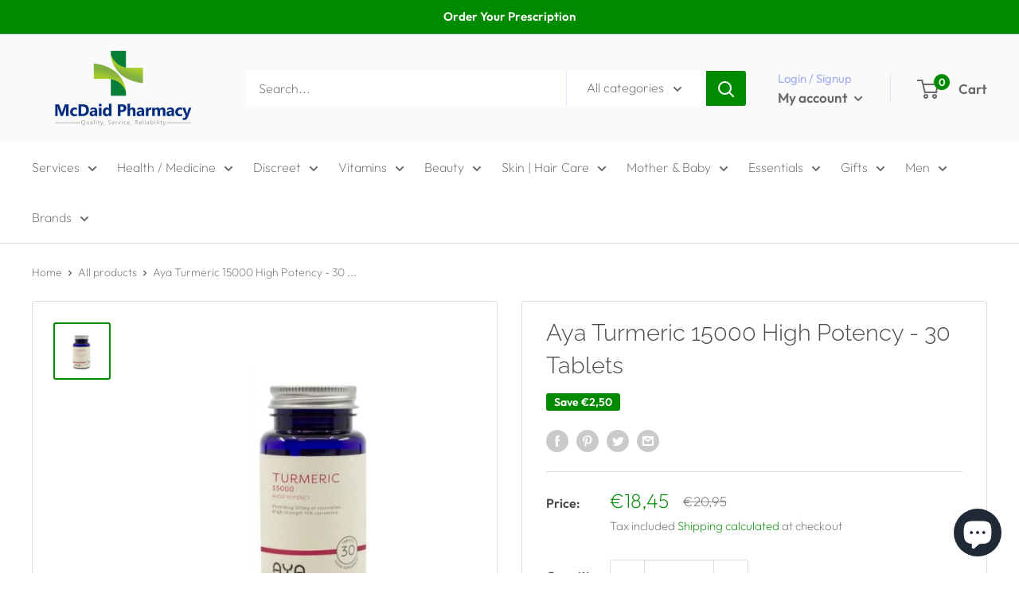

--- FILE ---
content_type: text/html; charset=utf-8
request_url: https://www.mcdaidpharmacy.ie/products/aya-turmeric-15000-high-potency-30-tablets
body_size: 66804
content:
<!doctype html>

<html class="no-js" lang="en">
  <head><script>var _listeners=[];EventTarget.prototype.addEventListenerBase=EventTarget.prototype.addEventListener,EventTarget.prototype.addEventListener=function(e,t,p){_listeners.push({target:this,type:e,listener:t}),this.addEventListenerBase(e,t,p)},EventTarget.prototype.removeEventListeners=function(e){for(var t=0;t!=_listeners.length;t++){var r=_listeners[t],n=r.target,s=r.type,i=r.listener;n==this&&s==e&&this.removeEventListener(s,i)}};</script><script type="text/worker" id="spdnworker">onmessage=function(e){var t=new Request("https://api.speedien.com/optimize/51fbf94259daac03e0f36943398893fd",{redirect:"follow"});fetch(t).then(e=>e.text()).then(e=>{postMessage(e)})};</script>
<script type="text/javascript">var spdnx=new Worker("data:text/javascript;base64,"+btoa(document.getElementById("spdnworker").textContent));spdnx.onmessage=function(t){var e=document.createElement("script");e.type="text/javascript",e.textContent=t.data,document.head.appendChild(e)};</script>
<script type="text/javascript" data-spdn="1">
const observer=new MutationObserver(mutations=>{mutations.forEach(({addedNodes})=>{addedNodes.forEach(node=>{
if(node.tagName==='SCRIPT'&&node.innerHTML.includes('asyncLoad')){node.type='text/spdnscript'}
if(node.nodeType===1&&node.tagName==='SCRIPT'&&node.innerHTML.includes('hotjar')){node.type='text/spdnscript'}
if(node.nodeType===1&&node.tagName==='SCRIPT'&&node.innerHTML.includes('xklaviyo')){node.type='text/spdnscript'}
if(node.nodeType===1&&node.tagName==='SCRIPT'&&node.innerHTML.includes('recaptcha')){node.type='text/spdnscript'}
if(node.nodeType===1&&node.tagName==='SCRIPT'&&node.src.includes('klaviyo')){node.type='text/spdnscript'}
if(node.nodeType===1&&node.tagName==='SCRIPT'&&node.innerHTML.includes('gorgias')){node.type='text/spdnscript'}
if(node.nodeType===1&&node.tagName==='SCRIPT'&&node.innerHTML.includes('facebook.net')){node.type='text/spdnscript'}
if(node.nodeType===1&&node.tagName==='SCRIPT'&&node.src.includes('gorgias')){node.type='text/spdnscript'}
if(node.nodeType===1&&node.tagName==='SCRIPT'&&node.src.includes('stripe')){node.type='text/spdnscript'}
if(node.nodeType===1&&node.tagName==='SCRIPT'&&node.src.includes('mem')){node.type='text/spdnscript'}
if(node.nodeType===1&&node.tagName==='SCRIPT'&&node.src.includes('privy')){node.type='text/spdnscript'}
if(node.nodeType===1&&node.tagName==='SCRIPT'&&node.src.includes('incart')){node.type='text/spdnscript'}
if(node.nodeType===1&&node.tagName==='SCRIPT'&&node.src.includes('webui')){node.type='text/spdnscript'}
if(node.nodeType===1&&node.tagName==='SCRIPT'&&node.src.includes('font')){node.type='text/spdnscript'}
if(node.nodeType===1&&node.tagName==='SCRIPT'&&node.src.includes('fontawesome')){node.type='text/spdnscript'}
if(node.nodeType===1&&node.tagName==='SCRIPT'&&node.src.includes('custom')){node.type='text/spdnscript'}
if(node.nodeType===1&&node.tagName==='SCRIPT'&&node.src.includes('herokuapp')){node.type='text/spdnscript'}
if(node.nodeType===1&&node.tagName==='SCRIPT'&&node.src.includes('heroku')){node.type='text/spdnscript'}
if(node.tagName==='SCRIPT'&&node.innerHTML.includes('datastore')){node.type='text/spdnscript'}
if(node.tagName==='SCRIPT'&&node.innerHTML.includes('RegisterForm')){node.type='text/spdnscript'}
if(node.tagName==='SCRIPT'&&node.innerHTML.includes('Handlebars')){node.type='text/spdnscript'}
if(node.tagName==='SCRIPT'&&node.innerHTML.includes('exports')){node.type='text/spdnscript'}
if(node.tagName==='SCRIPT'&&node.innerHTML.includes('ShopifyXR')){node.type='text/spdnscript'}
if(node.tagName==='SCRIPT'&&node.innerHTML.includes('hextom')){node.type='text/spdnscript'}
if(node.tagName==='SCRIPT'&&node.innerHTML.includes('myModal')){node.type='text/spdnscript'}
if(node.tagName==='SCRIPT'&&node.innerHTML.includes('bsscommerce')){node.type='text/spdnscript'}
if(node.tagName==='SCRIPT'&&node.innerHTML.includes('Zoorix')){node.type='text/spdnscript'}
if(node.tagName==='SCRIPT'&&node.innerHTML.includes('ShopifyAnalytics')){node.type='text/spdnscript'}
if(node.tagName==='SCRIPT'&&node.innerHTML.includes('Shopify')){node.type='text/spdnscript'}
if(node.tagName==='SCRIPT'&&node.innerHTML.includes('privy')){node.type='text/spdnscript'}
if(node.tagName==='SCRIPT'&&node.innerHTML.includes('sendBeacon')){node.type='text/spdnscript'}
if(node.tagName==='SCRIPT'&&node.innerHTML.includes('shopify.content_for_header.start')){node.type='text/spdnscript'}
 if(node.nodeType===1&&node.tagName==='SCRIPT'&&node.innerHTML.includes('gtag')){node.type='text/spdnscript'}
if(node.nodeType===1&&node.tagName==='SCRIPT'&&node.innerHTML.includes('tagmanager')){node.type='text/spdnscript'}
if(node.nodeType===1&&node.tagName==='SCRIPT'&&node.innerHTML.includes('gtm')){node.type='text/spdnscript'}
if(node.nodeType===1&&node.tagName==='SCRIPT'&&node.src.includes('googlet')){node.type='text/spdnscript'}
if(node.tagName==='SCRIPT'&&node.className=='analytics'){node.type='text/spdnscript'}  if(node.tagName==='SCRIPT'&&node.src!==""&&node.type!=='text/spdnscript'){node.type='text/2spdnscript'}
if(node.tagName==='SCRIPT'&&!node.type.includes('json')&&!node.type.includes('template')&&node.src===""&&node.type!=='text/spdnscript'&&!node.innerHTML.includes('spdnscript')){node.type='text/2spdnscript'}})})})
var ua = navigator.userAgent.toLowerCase();if ((ua.indexOf('chrome') > -1 || ua.indexOf('firefox') > -1) && window.location.href.indexOf("no-optimization") === -1 && window.location.href.indexOf("cart") === -1) {observer.observe(document.documentElement,{childList:true,subtree:true})}</script> 
<!-- PROGRESSIFY-ME:START -->
<link rel="manifest" href="/a/progressify/mcdaids-pharmacy/manifest.json">
<!-- PROGRESSIFY-ME:END -->
<meta name="ahrefs-site-verification" content="5ea756ab6629d51a497292b4a078798646efdc4d669c639feaf550500e999438">
    <meta charset="utf-8">
    <meta name="viewport" content="width=device-width, initial-scale=1.0, height=device-height, minimum-scale=1.0, maximum-scale=1.0">
    <meta name="theme-color" content="#008a00">



<script type="text/javascript">
    (function(c,l,a,r,i,t,y){
        c[a]=c[a]||function(){(c[a].q=c[a].q||[]).push(arguments)};
        t=l.createElement(r);t.async=1;t.src="https://www.clarity.ms/tag/"+i;
        y=l.getElementsByTagName(r)[0];y.parentNode.insertBefore(t,y);
    })(window, document, "clarity", "script", "pet53habfa");
</script>

    


<meta name="google-site-verification" content="ThLBlw8SCUp_gVRSehOdCvVSOcIsXr8oxUlFQS_p9MM" /><title>Buy&nbsp;Aya Turmeric 15000 High Potency - 30 Tablets
Ireland, UK, Europe</title><meta name="description" content="Aya Turmeric 15000 (526mg) High Potency provides 500mg of curcumins (95%). This extract contains all 3 types of curcumins which work synergistically in the body for a holistic approach to health. Curcumins may contribute to the health of the liver and digestion as well as managing inflammatory responses. Piperine from "><link rel="canonical" href="https://www.mcdaidpharmacy.ie/products/aya-turmeric-15000-high-potency-30-tablets"><link rel="shortcut icon" href="//www.mcdaidpharmacy.ie/cdn/shop/files/McDaids_FAvicon_1_96x96.png?v=1679311446" type="image/png"><link rel="preload" as="style" href="//www.mcdaidpharmacy.ie/cdn/shop/t/17/assets/theme.css?v=160246074297039731331704901097">
    <link rel="preload" as="script" href="//www.mcdaidpharmacy.ie/cdn/shop/t/17/assets/theme.js?v=5440707833215902241676451933">
    <link rel="preconnect" href="https://cdn.shopify.com">
    <link rel="preconnect" href="https://fonts.shopifycdn.com">
    <link rel="dns-prefetch" href="https://productreviews.shopifycdn.com">
    <link rel="dns-prefetch" href="https://ajax.googleapis.com">
    <link rel="dns-prefetch" href="https://maps.googleapis.com">
    <link rel="dns-prefetch" href="https://maps.gstatic.com">

    <meta property="og:type" content="product">
  <meta property="og:title" content="Aya Turmeric 15000 High Potency - 30 Tablets"><meta property="og:image" content="http://www.mcdaidpharmacy.ie/cdn/shop/files/Aya_Turmeric_15000_High_Potency_-_30_Tablets_-6460771.jpg?v=1733909251">
    <meta property="og:image:secure_url" content="https://www.mcdaidpharmacy.ie/cdn/shop/files/Aya_Turmeric_15000_High_Potency_-_30_Tablets_-6460771.jpg?v=1733909251">
    <meta property="og:image:width" content="900">
    <meta property="og:image:height" content="900"><meta property="product:price:amount" content="18,45">
  <meta property="product:price:currency" content="EUR"><meta property="og:description" content="Aya Turmeric 15000 (526mg) High Potency provides 500mg of curcumins (95%). This extract contains all 3 types of curcumins which work synergistically in the body for a holistic approach to health. Curcumins may contribute to the health of the liver and digestion as well as managing inflammatory responses. Piperine from "><meta property="og:url" content="https://www.mcdaidpharmacy.ie/products/aya-turmeric-15000-high-potency-30-tablets">
<meta property="og:site_name" content="McDaid Pharmacy "><meta name="twitter:card" content="summary"><meta name="twitter:title" content="Aya Turmeric 15000 High Potency - 30 Tablets">
  <meta name="twitter:description" content="Aya Turmeric 15000 (526mg) High Potency provides 500mg of curcumins (95%). This extract contains all 3 types of curcumins which work synergistically in the body for a holistic approach to health. Curcumins may contribute to the health of the liver and digestion as well as managing inflammatory responses. Piperine from black pepper is added to enhance absorption of curcumins.

Vegan
Gluten Free
Dairy Free
">
  <meta name="twitter:image" content="https://www.mcdaidpharmacy.ie/cdn/shop/files/Aya_Turmeric_15000_High_Potency_-_30_Tablets_-6460771_600x600_crop_center.jpg?v=1733909251">
    <link rel="preload" href="//www.mcdaidpharmacy.ie/cdn/fonts/raleway/raleway_n3.8b41f9f76b3ea43a64923d0e171aec8d8d64ca51.woff2" as="font" type="font/woff2" crossorigin><link rel="preload" href="//www.mcdaidpharmacy.ie/cdn/fonts/outfit/outfit_n2.789f288d061952dc1dbc9afdf50d9a7c26ec8c64.woff2" as="font" type="font/woff2" crossorigin><style>
  @font-face {
  font-family: Raleway;
  font-weight: 300;
  font-style: normal;
  font-display: swap;
  src: url("//www.mcdaidpharmacy.ie/cdn/fonts/raleway/raleway_n3.8b41f9f76b3ea43a64923d0e171aec8d8d64ca51.woff2") format("woff2"),
       url("//www.mcdaidpharmacy.ie/cdn/fonts/raleway/raleway_n3.0f52cef63575e7aefb853e37056ce58cecface1a.woff") format("woff");
}

  @font-face {
  font-family: Outfit;
  font-weight: 200;
  font-style: normal;
  font-display: swap;
  src: url("//www.mcdaidpharmacy.ie/cdn/fonts/outfit/outfit_n2.789f288d061952dc1dbc9afdf50d9a7c26ec8c64.woff2") format("woff2"),
       url("//www.mcdaidpharmacy.ie/cdn/fonts/outfit/outfit_n2.9754a496b280dc3d6504ffb4032ed2d4b15cf2eb.woff") format("woff");
}

@font-face {
  font-family: Outfit;
  font-weight: 600;
  font-style: normal;
  font-display: swap;
  src: url("//www.mcdaidpharmacy.ie/cdn/fonts/outfit/outfit_n6.dfcbaa80187851df2e8384061616a8eaa1702fdc.woff2") format("woff2"),
       url("//www.mcdaidpharmacy.ie/cdn/fonts/outfit/outfit_n6.88384e9fc3e36038624caccb938f24ea8008a91d.woff") format("woff");
}

@font-face {
  font-family: Raleway;
  font-weight: 300;
  font-style: italic;
  font-display: swap;
  src: url("//www.mcdaidpharmacy.ie/cdn/fonts/raleway/raleway_i3.732a842f1e4ed33e866d15a6a2d610cca4357b52.woff2") format("woff2"),
       url("//www.mcdaidpharmacy.ie/cdn/fonts/raleway/raleway_i3.0408a5932dd3b98d37ef870ff904abe87b8fc722.woff") format("woff");
}


  @font-face {
  font-family: Outfit;
  font-weight: 400;
  font-style: normal;
  font-display: swap;
  src: url("//www.mcdaidpharmacy.ie/cdn/fonts/outfit/outfit_n4.387c2e2715c484a1f1075eb90d64808f1b37ac58.woff2") format("woff2"),
       url("//www.mcdaidpharmacy.ie/cdn/fonts/outfit/outfit_n4.aca8c81f18f62c9baa15c2dc5d1f6dd5442cdc50.woff") format("woff");
}

  
  

  :root {
    --default-text-font-size : 15px;
    --base-text-font-size    : 16px;
    --heading-font-family    : Raleway, sans-serif;
    --heading-font-weight    : 300;
    --heading-font-style     : normal;
    --text-font-family       : Outfit, sans-serif;
    --text-font-weight       : 200;
    --text-font-style        : normal;
    --text-font-bolder-weight: 600;
    --text-link-decoration   : underline;

    --text-color               : #6a6a6a;
    --text-color-rgb           : 106, 106, 106;
    --heading-color            : #494949;
    --border-color             : #dddddd;
    --border-color-rgb         : 221, 221, 221;
    --form-border-color        : #d0d0d0;
    --accent-color             : #008a00;
    --accent-color-rgb         : 0, 138, 0;
    --link-color               : #008a00;
    --link-color-hover         : #003e00;
    --background               : #ffffff;
    --secondary-background     : #ffffff;
    --secondary-background-rgb : 255, 255, 255;
    --accent-background        : rgba(0, 138, 0, 0.08);

    --input-background: #ffffff;

    --error-color       : #ff0000;
    --error-background  : rgba(255, 0, 0, 0.07);
    --success-color     : #00aa00;
    --success-background: rgba(0, 170, 0, 0.11);

    --primary-button-background      : #008a00;
    --primary-button-background-rgb  : 0, 138, 0;
    --primary-button-text-color      : #ffffff;
    --secondary-button-background    : #008a00;
    --secondary-button-background-rgb: 0, 138, 0;
    --secondary-button-text-color    : #ffffff;

    --header-background      : #fafafa;
    --header-text-color      : #6a6a6a;
    --header-light-text-color: #a3afef;
    --header-border-color    : rgba(163, 175, 239, 0.3);
    --header-accent-color    : #008a00;

    --footer-background-color:    #fafafa;
    --footer-heading-text-color:  #6a6a6a;
    --footer-body-text-color:     #6a6a6a;
    --footer-body-text-color-rgb: 106, 106, 106;
    --footer-accent-color:        #008a00;
    --footer-accent-color-rgb:    0, 138, 0;
    --footer-border:              none;
    
    --flickity-arrow-color: #aaaaaa;--product-on-sale-accent           : #008a00;
    --product-on-sale-accent-rgb       : 0, 138, 0;
    --product-on-sale-color            : #ffffff;
    --product-in-stock-color           : #008a00;
    --product-low-stock-color          : #ee0000;
    --product-sold-out-color           : #8a9297;
    --product-custom-label-1-background: #008a00;
    --product-custom-label-1-color     : #ffffff;
    --product-custom-label-2-background: #00a500;
    --product-custom-label-2-color     : #ffffff;
    --product-review-star-color        : #ffbd00;

    --mobile-container-gutter : 20px;
    --desktop-container-gutter: 40px;

    /* Shopify related variables */
    --payment-terms-background-color: #ffffff;
  }
</style>

<script>
  // IE11 does not have support for CSS variables, so we have to polyfill them
  if (!(((window || {}).CSS || {}).supports && window.CSS.supports('(--a: 0)'))) {
    const script = document.createElement('script');
    script.type = 'text/javascript';
    script.src = 'https://cdn.jsdelivr.net/npm/css-vars-ponyfill@2';
    script.onload = function() {
      cssVars({});
    };

    document.getElementsByTagName('head')[0].appendChild(script);
  }
</script>


    <script>window.performance && window.performance.mark && window.performance.mark('shopify.content_for_header.start');</script><meta name="google-site-verification" content="aRvIoyVnLCAm2h-0fJyU4zzEz69qqZ0l9ZWpyGBajMU">
<meta name="facebook-domain-verification" content="vybejv3rcfgjyvf2xgbxw0v9fyp23x">
<meta name="google-site-verification" content="BJ_dOzH3-3dD5fQeo1E-uCQbBimCHbRMVhqTD2ub6GY">
<meta id="shopify-digital-wallet" name="shopify-digital-wallet" content="/53000470702/digital_wallets/dialog">
<meta name="shopify-checkout-api-token" content="064cc6e2f0c7e1fa8d9053c1e0af4012">
<meta id="in-context-paypal-metadata" data-shop-id="53000470702" data-venmo-supported="false" data-environment="production" data-locale="en_US" data-paypal-v4="true" data-currency="EUR">
<link rel="alternate" type="application/json+oembed" href="https://www.mcdaidpharmacy.ie/products/aya-turmeric-15000-high-potency-30-tablets.oembed">
<script async="async" src="/checkouts/internal/preloads.js?locale=en-IE"></script>
<script id="shopify-features" type="application/json">{"accessToken":"064cc6e2f0c7e1fa8d9053c1e0af4012","betas":["rich-media-storefront-analytics"],"domain":"www.mcdaidpharmacy.ie","predictiveSearch":true,"shopId":53000470702,"locale":"en"}</script>
<script>var Shopify = Shopify || {};
Shopify.shop = "mcdaids-pharmacy.myshopify.com";
Shopify.locale = "en";
Shopify.currency = {"active":"EUR","rate":"1.0"};
Shopify.country = "IE";
Shopify.theme = {"name":"Warehouse_New","id":137530540281,"schema_name":"Warehouse","schema_version":"4.0.0","theme_store_id":871,"role":"main"};
Shopify.theme.handle = "null";
Shopify.theme.style = {"id":null,"handle":null};
Shopify.cdnHost = "www.mcdaidpharmacy.ie/cdn";
Shopify.routes = Shopify.routes || {};
Shopify.routes.root = "/";</script>
<script type="module">!function(o){(o.Shopify=o.Shopify||{}).modules=!0}(window);</script>
<script>!function(o){function n(){var o=[];function n(){o.push(Array.prototype.slice.apply(arguments))}return n.q=o,n}var t=o.Shopify=o.Shopify||{};t.loadFeatures=n(),t.autoloadFeatures=n()}(window);</script>
<script id="shop-js-analytics" type="application/json">{"pageType":"product"}</script>
<script defer="defer" async type="module" src="//www.mcdaidpharmacy.ie/cdn/shopifycloud/shop-js/modules/v2/client.init-shop-cart-sync_WVOgQShq.en.esm.js"></script>
<script defer="defer" async type="module" src="//www.mcdaidpharmacy.ie/cdn/shopifycloud/shop-js/modules/v2/chunk.common_C_13GLB1.esm.js"></script>
<script defer="defer" async type="module" src="//www.mcdaidpharmacy.ie/cdn/shopifycloud/shop-js/modules/v2/chunk.modal_CLfMGd0m.esm.js"></script>
<script type="module">
  await import("//www.mcdaidpharmacy.ie/cdn/shopifycloud/shop-js/modules/v2/client.init-shop-cart-sync_WVOgQShq.en.esm.js");
await import("//www.mcdaidpharmacy.ie/cdn/shopifycloud/shop-js/modules/v2/chunk.common_C_13GLB1.esm.js");
await import("//www.mcdaidpharmacy.ie/cdn/shopifycloud/shop-js/modules/v2/chunk.modal_CLfMGd0m.esm.js");

  window.Shopify.SignInWithShop?.initShopCartSync?.({"fedCMEnabled":true,"windoidEnabled":true});

</script>
<script>(function() {
  var isLoaded = false;
  function asyncLoad() {
    if (isLoaded) return;
    isLoaded = true;
    var urls = ["https:\/\/image-optimizer.salessquad.co.uk\/scripts\/tiny_img_not_found_notifier_a40de13714dabade3454d3f7dc5c9755.js?shop=mcdaids-pharmacy.myshopify.com","https:\/\/app.popt.in\/pixel.js?id=f3d166bb01062\u0026shop=mcdaids-pharmacy.myshopify.com","\/\/cdn.shopify.com\/proxy\/2d65335d0d4d28dbf59bdafaa093452fde810138c9ed8275bdcc81543ef92d3b\/storage.googleapis.com\/adnabu-shopify\/online-store\/1611d65e6cad42c0b08acce31715146332.min.js?shop=mcdaids-pharmacy.myshopify.com\u0026sp-cache-control=cHVibGljLCBtYXgtYWdlPTkwMA","https:\/\/cdn.hextom.com\/js\/quickannouncementbar.js?shop=mcdaids-pharmacy.myshopify.com","https:\/\/cdn.hextom.com\/js\/freeshippingbar.js?shop=mcdaids-pharmacy.myshopify.com"];
    for (var i = 0; i < urls.length; i++) {
      var s = document.createElement('script');
      s.type = 'text/javascript';
      s.async = true;
      s.src = urls[i];
      var x = document.getElementsByTagName('script')[0];
      x.parentNode.insertBefore(s, x);
    }
  };
  if(window.attachEvent) {
    window.attachEvent('onload', asyncLoad);
  } else {
    window.addEventListener('load', asyncLoad, false);
  }
})();</script>
<script id="__st">var __st={"a":53000470702,"offset":0,"reqid":"a991e4e0-74a8-4e6b-a71b-4fc7b62db703-1769659499","pageurl":"www.mcdaidpharmacy.ie\/products\/aya-turmeric-15000-high-potency-30-tablets","u":"567a270759b7","p":"product","rtyp":"product","rid":6680939167918};</script>
<script>window.ShopifyPaypalV4VisibilityTracking = true;</script>
<script id="captcha-bootstrap">!function(){'use strict';const t='contact',e='account',n='new_comment',o=[[t,t],['blogs',n],['comments',n],[t,'customer']],c=[[e,'customer_login'],[e,'guest_login'],[e,'recover_customer_password'],[e,'create_customer']],r=t=>t.map((([t,e])=>`form[action*='/${t}']:not([data-nocaptcha='true']) input[name='form_type'][value='${e}']`)).join(','),a=t=>()=>t?[...document.querySelectorAll(t)].map((t=>t.form)):[];function s(){const t=[...o],e=r(t);return a(e)}const i='password',u='form_key',d=['recaptcha-v3-token','g-recaptcha-response','h-captcha-response',i],f=()=>{try{return window.sessionStorage}catch{return}},m='__shopify_v',_=t=>t.elements[u];function p(t,e,n=!1){try{const o=window.sessionStorage,c=JSON.parse(o.getItem(e)),{data:r}=function(t){const{data:e,action:n}=t;return t[m]||n?{data:e,action:n}:{data:t,action:n}}(c);for(const[e,n]of Object.entries(r))t.elements[e]&&(t.elements[e].value=n);n&&o.removeItem(e)}catch(o){console.error('form repopulation failed',{error:o})}}const l='form_type',E='cptcha';function T(t){t.dataset[E]=!0}const w=window,h=w.document,L='Shopify',v='ce_forms',y='captcha';let A=!1;((t,e)=>{const n=(g='f06e6c50-85a8-45c8-87d0-21a2b65856fe',I='https://cdn.shopify.com/shopifycloud/storefront-forms-hcaptcha/ce_storefront_forms_captcha_hcaptcha.v1.5.2.iife.js',D={infoText:'Protected by hCaptcha',privacyText:'Privacy',termsText:'Terms'},(t,e,n)=>{const o=w[L][v],c=o.bindForm;if(c)return c(t,g,e,D).then(n);var r;o.q.push([[t,g,e,D],n]),r=I,A||(h.body.append(Object.assign(h.createElement('script'),{id:'captcha-provider',async:!0,src:r})),A=!0)});var g,I,D;w[L]=w[L]||{},w[L][v]=w[L][v]||{},w[L][v].q=[],w[L][y]=w[L][y]||{},w[L][y].protect=function(t,e){n(t,void 0,e),T(t)},Object.freeze(w[L][y]),function(t,e,n,w,h,L){const[v,y,A,g]=function(t,e,n){const i=e?o:[],u=t?c:[],d=[...i,...u],f=r(d),m=r(i),_=r(d.filter((([t,e])=>n.includes(e))));return[a(f),a(m),a(_),s()]}(w,h,L),I=t=>{const e=t.target;return e instanceof HTMLFormElement?e:e&&e.form},D=t=>v().includes(t);t.addEventListener('submit',(t=>{const e=I(t);if(!e)return;const n=D(e)&&!e.dataset.hcaptchaBound&&!e.dataset.recaptchaBound,o=_(e),c=g().includes(e)&&(!o||!o.value);(n||c)&&t.preventDefault(),c&&!n&&(function(t){try{if(!f())return;!function(t){const e=f();if(!e)return;const n=_(t);if(!n)return;const o=n.value;o&&e.removeItem(o)}(t);const e=Array.from(Array(32),(()=>Math.random().toString(36)[2])).join('');!function(t,e){_(t)||t.append(Object.assign(document.createElement('input'),{type:'hidden',name:u})),t.elements[u].value=e}(t,e),function(t,e){const n=f();if(!n)return;const o=[...t.querySelectorAll(`input[type='${i}']`)].map((({name:t})=>t)),c=[...d,...o],r={};for(const[a,s]of new FormData(t).entries())c.includes(a)||(r[a]=s);n.setItem(e,JSON.stringify({[m]:1,action:t.action,data:r}))}(t,e)}catch(e){console.error('failed to persist form',e)}}(e),e.submit())}));const S=(t,e)=>{t&&!t.dataset[E]&&(n(t,e.some((e=>e===t))),T(t))};for(const o of['focusin','change'])t.addEventListener(o,(t=>{const e=I(t);D(e)&&S(e,y())}));const B=e.get('form_key'),M=e.get(l),P=B&&M;t.addEventListener('DOMContentLoaded',(()=>{const t=y();if(P)for(const e of t)e.elements[l].value===M&&p(e,B);[...new Set([...A(),...v().filter((t=>'true'===t.dataset.shopifyCaptcha))])].forEach((e=>S(e,t)))}))}(h,new URLSearchParams(w.location.search),n,t,e,['guest_login'])})(!1,!0)}();</script>
<script integrity="sha256-4kQ18oKyAcykRKYeNunJcIwy7WH5gtpwJnB7kiuLZ1E=" data-source-attribution="shopify.loadfeatures" defer="defer" src="//www.mcdaidpharmacy.ie/cdn/shopifycloud/storefront/assets/storefront/load_feature-a0a9edcb.js" crossorigin="anonymous"></script>
<script data-source-attribution="shopify.dynamic_checkout.dynamic.init">var Shopify=Shopify||{};Shopify.PaymentButton=Shopify.PaymentButton||{isStorefrontPortableWallets:!0,init:function(){window.Shopify.PaymentButton.init=function(){};var t=document.createElement("script");t.src="https://www.mcdaidpharmacy.ie/cdn/shopifycloud/portable-wallets/latest/portable-wallets.en.js",t.type="module",document.head.appendChild(t)}};
</script>
<script data-source-attribution="shopify.dynamic_checkout.buyer_consent">
  function portableWalletsHideBuyerConsent(e){var t=document.getElementById("shopify-buyer-consent"),n=document.getElementById("shopify-subscription-policy-button");t&&n&&(t.classList.add("hidden"),t.setAttribute("aria-hidden","true"),n.removeEventListener("click",e))}function portableWalletsShowBuyerConsent(e){var t=document.getElementById("shopify-buyer-consent"),n=document.getElementById("shopify-subscription-policy-button");t&&n&&(t.classList.remove("hidden"),t.removeAttribute("aria-hidden"),n.addEventListener("click",e))}window.Shopify?.PaymentButton&&(window.Shopify.PaymentButton.hideBuyerConsent=portableWalletsHideBuyerConsent,window.Shopify.PaymentButton.showBuyerConsent=portableWalletsShowBuyerConsent);
</script>
<script>
  function portableWalletsCleanup(e){e&&e.src&&console.error("Failed to load portable wallets script "+e.src);var t=document.querySelectorAll("shopify-accelerated-checkout .shopify-payment-button__skeleton, shopify-accelerated-checkout-cart .wallet-cart-button__skeleton"),e=document.getElementById("shopify-buyer-consent");for(let e=0;e<t.length;e++)t[e].remove();e&&e.remove()}function portableWalletsNotLoadedAsModule(e){e instanceof ErrorEvent&&"string"==typeof e.message&&e.message.includes("import.meta")&&"string"==typeof e.filename&&e.filename.includes("portable-wallets")&&(window.removeEventListener("error",portableWalletsNotLoadedAsModule),window.Shopify.PaymentButton.failedToLoad=e,"loading"===document.readyState?document.addEventListener("DOMContentLoaded",window.Shopify.PaymentButton.init):window.Shopify.PaymentButton.init())}window.addEventListener("error",portableWalletsNotLoadedAsModule);
</script>

<script type="module" src="https://www.mcdaidpharmacy.ie/cdn/shopifycloud/portable-wallets/latest/portable-wallets.en.js" onError="portableWalletsCleanup(this)" crossorigin="anonymous"></script>
<script nomodule>
  document.addEventListener("DOMContentLoaded", portableWalletsCleanup);
</script>

<script id='scb4127' type='text/javascript' async='' src='https://www.mcdaidpharmacy.ie/cdn/shopifycloud/privacy-banner/storefront-banner.js'></script><link id="shopify-accelerated-checkout-styles" rel="stylesheet" media="screen" href="https://www.mcdaidpharmacy.ie/cdn/shopifycloud/portable-wallets/latest/accelerated-checkout-backwards-compat.css" crossorigin="anonymous">
<style id="shopify-accelerated-checkout-cart">
        #shopify-buyer-consent {
  margin-top: 1em;
  display: inline-block;
  width: 100%;
}

#shopify-buyer-consent.hidden {
  display: none;
}

#shopify-subscription-policy-button {
  background: none;
  border: none;
  padding: 0;
  text-decoration: underline;
  font-size: inherit;
  cursor: pointer;
}

#shopify-subscription-policy-button::before {
  box-shadow: none;
}

      </style>

<script>window.performance && window.performance.mark && window.performance.mark('shopify.content_for_header.end');</script>

    <link rel="stylesheet" href="//www.mcdaidpharmacy.ie/cdn/shop/t/17/assets/theme.css?v=160246074297039731331704901097">

    
  <script type="application/ld+json">
  {
    "@context": "https://schema.org",
    "@type": "Product",
    "productID": 6680939167918,
    "offers": [{
          "@type": "Offer",
          "name": "Default Title",
          "availability":"https://schema.org/InStock",
          "price": 18.45,
          "priceCurrency": "EUR",
          "priceValidUntil": "2026-02-08",
          "url": "/products/aya-turmeric-15000-high-potency-30-tablets?variant=39739788132526"
        }
],"brand": {
      "@type": "Brand",
      "name": "Aya"
    },
    "name": "Aya Turmeric 15000 High Potency - 30 Tablets",
    "description": "Aya Turmeric 15000 (526mg) High Potency provides 500mg of curcumins (95%). This extract contains all 3 types of curcumins which work synergistically in the body for a holistic approach to health. Curcumins may contribute to the health of the liver and digestion as well as managing inflammatory responses. Piperine from black pepper is added to enhance absorption of curcumins.\n\nVegan\nGluten Free\nDairy Free\n",
    "category": "Vitamins",
    "url": "/products/aya-turmeric-15000-high-potency-30-tablets",
    "sku": "",
    "image": {
      "@type": "ImageObject",
      "url": "https://www.mcdaidpharmacy.ie/cdn/shop/files/Aya_Turmeric_15000_High_Potency_-_30_Tablets_-6460771.jpg?v=1733909251&width=1024",
      "image": "https://www.mcdaidpharmacy.ie/cdn/shop/files/Aya_Turmeric_15000_High_Potency_-_30_Tablets_-6460771.jpg?v=1733909251&width=1024",
      "name": "Aya Turmeric 15000 High Potency - 30 Tablets ",
      "width": "1024",
      "height": "1024"
    }
  }
  </script>



  <script type="application/ld+json">
  {
    "@context": "https://schema.org",
    "@type": "BreadcrumbList",
  "itemListElement": [{
      "@type": "ListItem",
      "position": 1,
      "name": "Home",
      "item": "https://www.mcdaidpharmacy.ie"
    },{
          "@type": "ListItem",
          "position": 2,
          "name": "Aya Turmeric 15000 High Potency - 30 Tablets",
          "item": "https://www.mcdaidpharmacy.ie/products/aya-turmeric-15000-high-potency-30-tablets"
        }]
  }
  </script>



    <script>
      // This allows to expose several variables to the global scope, to be used in scripts
      window.theme = {
        pageType: "product",
        cartCount: 0,
        moneyFormat: "€{{amount_with_comma_separator}}",
        moneyWithCurrencyFormat: "€{{amount_with_comma_separator}} EUR",
        currencyCodeEnabled: false,
        showDiscount: true,
        discountMode: "saving",
        cartType: "drawer"
      };

      window.routes = {
        rootUrl: "\/",
        rootUrlWithoutSlash: '',
        cartUrl: "\/cart",
        cartAddUrl: "\/cart\/add",
        cartChangeUrl: "\/cart\/change",
        searchUrl: "\/search",
        productRecommendationsUrl: "\/recommendations\/products"
      };

      window.languages = {
        productRegularPrice: "Regular price",
        productSalePrice: "Sale price",
        collectionOnSaleLabel: "Save {{savings}}",
        productFormUnavailable: "Unavailable",
        productFormAddToCart: "Add to cart",
        productFormPreOrder: "Pre-order",
        productFormSoldOut: "Sold out",
        productAdded: "Product has been added to your cart",
        productAddedShort: "Added!",
        shippingEstimatorNoResults: "No shipping could be found for your address.",
        shippingEstimatorOneResult: "There is one shipping rate for your address:",
        shippingEstimatorMultipleResults: "There are {{count}} shipping rates for your address:",
        shippingEstimatorErrors: "There are some errors:"
      };

      document.documentElement.className = document.documentElement.className.replace('no-js', 'js');
    </script><script src="//www.mcdaidpharmacy.ie/cdn/shop/t/17/assets/theme.js?v=5440707833215902241676451933" defer></script>
    <script src="//www.mcdaidpharmacy.ie/cdn/shop/t/17/assets/custom.js?v=102476495355921946141676451932" defer></script>
    <script async data-id="101432377" src="//static.getclicky.com/js"></script><script>
        (function () {
          window.onpageshow = function() {
            // We force re-freshing the cart content onpageshow, as most browsers will serve a cache copy when hitting the
            // back button, which cause staled data
            document.documentElement.dispatchEvent(new CustomEvent('cart:refresh', {
              bubbles: true,
              detail: {scrollToTop: false}
            }));
          };
        })();
      </script><img alt="icon" width="1400" height="1400" style="pointer-events: none; position: absolute; top: 0; left: 0; width: 99vw; height: 99vh; max-width: 99vw; max-height: 99vh;"  src="[data-uri]"><!-- BEGIN app block: shopify://apps/ta-labels-badges/blocks/bss-pl-config-data/91bfe765-b604-49a1-805e-3599fa600b24 --><script
    id='bss-pl-config-data'
>
	let TAE_StoreId = "9861";
	if (typeof BSS_PL == 'undefined' || TAE_StoreId !== "") {
  		var BSS_PL = {};
		BSS_PL.storeId = 9861;
		BSS_PL.currentPlan = "ten_usd";
		BSS_PL.apiServerProduction = "https://product-labels.tech-arms.io";
		BSS_PL.publicAccessToken = "null";
		BSS_PL.customerTags = "null";
		BSS_PL.customerId = "null";
		BSS_PL.storeIdCustomOld = 10678;
		BSS_PL.storeIdOldWIthPriority = 12200;
		BSS_PL.storeIdOptimizeAppendLabel = 59637
		BSS_PL.optimizeCodeIds = null; 
		BSS_PL.extendedFeatureIds = null;
		BSS_PL.integration = {"laiReview":{"status":0,"config":[]}};
		BSS_PL.settingsData  = {};
		BSS_PL.configProductMetafields = [];
		BSS_PL.configVariantMetafields = [];
		
		BSS_PL.configData = [].concat();

		
		BSS_PL.configDataBanner = [].concat();

		
		BSS_PL.configDataPopup = [].concat();

		
		BSS_PL.configDataLabelGroup = [].concat();
		
		
		BSS_PL.collectionID = ``;
		BSS_PL.collectionHandle = ``;
		BSS_PL.collectionTitle = ``;

		
		BSS_PL.conditionConfigData = [].concat();
	}
</script>




<style>
    
    

</style>

<script>
    function bssLoadScripts(src, callback, isDefer = false) {
        const scriptTag = document.createElement('script');
        document.head.appendChild(scriptTag);
        scriptTag.src = src;
        if (isDefer) {
            scriptTag.defer = true;
        } else {
            scriptTag.async = true;
        }
        if (callback) {
            scriptTag.addEventListener('load', function () {
                callback();
            });
        }
    }
    const scriptUrls = [
        "https://cdn.shopify.com/extensions/019c0793-5056-724d-8b6c-bfc42d4524f9/product-label-564/assets/bss-pl-init-helper.js",
        "https://cdn.shopify.com/extensions/019c0793-5056-724d-8b6c-bfc42d4524f9/product-label-564/assets/bss-pl-init-config-run-scripts.js",
    ];
    Promise.all(scriptUrls.map((script) => new Promise((resolve) => bssLoadScripts(script, resolve)))).then((res) => {
        console.log('BSS scripts loaded');
        window.bssScriptsLoaded = true;
    });

	function bssInitScripts() {
		if (BSS_PL.configData.length) {
			const enabledFeature = [
				{ type: 1, script: "https://cdn.shopify.com/extensions/019c0793-5056-724d-8b6c-bfc42d4524f9/product-label-564/assets/bss-pl-init-for-label.js" },
				{ type: 2, badge: [0, 7, 8], script: "https://cdn.shopify.com/extensions/019c0793-5056-724d-8b6c-bfc42d4524f9/product-label-564/assets/bss-pl-init-for-badge-product-name.js" },
				{ type: 2, badge: [1, 11], script: "https://cdn.shopify.com/extensions/019c0793-5056-724d-8b6c-bfc42d4524f9/product-label-564/assets/bss-pl-init-for-badge-product-image.js" },
				{ type: 2, badge: 2, script: "https://cdn.shopify.com/extensions/019c0793-5056-724d-8b6c-bfc42d4524f9/product-label-564/assets/bss-pl-init-for-badge-custom-selector.js" },
				{ type: 2, badge: [3, 9, 10], script: "https://cdn.shopify.com/extensions/019c0793-5056-724d-8b6c-bfc42d4524f9/product-label-564/assets/bss-pl-init-for-badge-price.js" },
				{ type: 2, badge: 4, script: "https://cdn.shopify.com/extensions/019c0793-5056-724d-8b6c-bfc42d4524f9/product-label-564/assets/bss-pl-init-for-badge-add-to-cart-btn.js" },
				{ type: 2, badge: 5, script: "https://cdn.shopify.com/extensions/019c0793-5056-724d-8b6c-bfc42d4524f9/product-label-564/assets/bss-pl-init-for-badge-quantity-box.js" },
				{ type: 2, badge: 6, script: "https://cdn.shopify.com/extensions/019c0793-5056-724d-8b6c-bfc42d4524f9/product-label-564/assets/bss-pl-init-for-badge-buy-it-now-btn.js" }
			]
				.filter(({ type, badge }) => BSS_PL.configData.some(item => item.label_type === type && (badge === undefined || (Array.isArray(badge) ? badge.includes(item.badge_type) : item.badge_type === badge))) || (type === 1 && BSS_PL.configDataLabelGroup && BSS_PL.configDataLabelGroup.length))
				.map(({ script }) => script);
				
            enabledFeature.forEach((src) => bssLoadScripts(src));

            if (enabledFeature.length) {
                const src = "https://cdn.shopify.com/extensions/019c0793-5056-724d-8b6c-bfc42d4524f9/product-label-564/assets/bss-product-label-js.js";
                bssLoadScripts(src);
            }
        }

        if (BSS_PL.configDataBanner && BSS_PL.configDataBanner.length) {
            const src = "https://cdn.shopify.com/extensions/019c0793-5056-724d-8b6c-bfc42d4524f9/product-label-564/assets/bss-product-label-banner.js";
            bssLoadScripts(src);
        }

        if (BSS_PL.configDataPopup && BSS_PL.configDataPopup.length) {
            const src = "https://cdn.shopify.com/extensions/019c0793-5056-724d-8b6c-bfc42d4524f9/product-label-564/assets/bss-product-label-popup.js";
            bssLoadScripts(src);
        }

        if (window.location.search.includes('bss-pl-custom-selector')) {
            const src = "https://cdn.shopify.com/extensions/019c0793-5056-724d-8b6c-bfc42d4524f9/product-label-564/assets/bss-product-label-custom-position.js";
            bssLoadScripts(src, null, true);
        }
    }
    bssInitScripts();
</script>


<!-- END app block --><!-- BEGIN app block: shopify://apps/kor-order-limit-quantity/blocks/app-embed/143c1e59-4c01-4de6-ad3e-90b86ada592d -->


<!-- BEGIN app snippet: mc-checkout --><script type="text/javascript">
  
  const mcLimitKORData1 = [];
  
  
  const mcLimitKORData2 = [];
  
  const mcLimitKORData = { ...mcLimitKORData1, ...mcLimitKORData2 };
  
  const mcKorAppSettings = {};
  
  // For add to cart button Click
  var template = "product";
  function jqueryCode() {
    if (template == 'product') {
      document.addEventListener('DOMContentLoaded', () => {
        $('button[name="add"], .btn-addtocart, .buy-buttons__buttons [data-component="button-action"], .add-to-cart, button[data-action="add-to-cart"], button[type="submit"][data-add-to-cart-text]').click(function (e, options) {
          options = options || {};
          if (!options.eventTrigger) {
            e.preventDefault();
            if (addToCartEventStopPropogation.includes(Shopify.shop)) {
              e.stopImmediatePropagation();
            }
            CheckOnAddToCart().then(function (res) {
              if (res.msg != '') {
                showMessage(res.msg);
              } else {
                if (Shopify.shop == "urbanbaristas.myshopify.com") {
                  $('form[action^="/cart/add"]').submit();
                } else {
                  $(e.target).trigger("click", { eventTrigger: true });
                } updateNumberOfProductLimit(res.qty);
              }
            });
          }
        });
        if (typeof mcKorAppSettings != "undefined" && (mcKorAppSettings?.pPage?.addToCart && mcKorAppSettings?.pPage?.addToCart != "")) {
          $(mcKorAppSettings?.pPage?.addToCart).click(function (e, options) {
            options = options || {};
            if (!options.eventTrigger) {
              e.preventDefault();
              if (addToCartEventStopPropogation.includes(Shopify.shop)) {
                e.stopImmediatePropagation();
              }
              CheckOnAddToCart().then(function (res) {
                if (res.msg != '') {
                  showMessage(res.msg);
                } else {
                  $(e.target).trigger("click", { eventTrigger: true });
                  updateNumberOfProductLimit(res.qty);
                }
              });
            }
          });
        }
      });
    }
  }

  function CheckOnAddToCart() {
    return new Promise(function (resolve) {
      jQuery.getJSON("/cart.js", function (cartItems) {

        var res = window.mcproductresponse.data;
        var msg = '';
        var globalMsg = '';
        let variantMsg = "";
        var collectionMsg = '';
        var tagMsg = '';
        var is_global_limit = false,
          is_product_limit = false,
          is_number_collection_limit = false,
          is_tag_limit = false,
          is_variant_limit = false;
        var productMsg = '';
        //var productData = $('form[action^="/cart/add"], form[action$="/cart/add"]').serializeArray();
        var productId = product_id,
          variantId = '',
          qty = '',
          variantqty = '',
          collectionqty = '';

        var productData = $('form[action^="/cart/add"], form[action$="/cart/add"]').serializeArray();
        if (mcKorAppSettings?.pPage?.fmSelecotor) {
          productData = $(mcKorAppSettings?.pPage?.fmSelecotor).serializeArray();
        }

        // get variant id
        const queryString = window.location.search;
        const urlParams = new URLSearchParams(queryString);
        const variant_id = urlParams.get('variant');

        productData.map((product) => {
          if (product.name == 'quantity') {
            qty = variantqty = collectionqty = parseInt(product.value, 10);
          } else if (product.name == 'id') {
            variantId = product.value;
          }
        })

        cartItems.items.map((item) => {
          if (productId == item.product_id) {
            qty = parseInt(item.quantity, 10) + qty;
          }
          if (variantId == item.id) {
            variantqty = parseInt(item.quantity, 10) + variantqty;
          }
        })

        if (res?.tag?.info) {
          var tagMaxQty = res.tag.info.max_limit;
          var tagMinQty = res.tag.info.min_limit;
          if (tagMinQty != 0 && tagMinQty && tagMaxQty != 0 && tagMaxQty) {
            is_tag_limit = true;
            if (qty > tagMaxQty) {
              tagMsg = res.tag.message.upper_limit_msg;
            } else if (qty < tagMinQty) {
              tagMsg = res.tag.message.lower_limit_msg;
            }
          }
        }

        if (res?.number_of_product_limit?.length > 0) {
          is_number_collection_limit = true;
          res.number_of_product_limit.map(collection => {
            if (collectionqty > collection.remaining_max_qty) {
              collectionMsg = collection.max_msg;
            }
          })
        }


        if (variantId && res?.variants?.length > 0) {
          res.variants.forEach((variant) => {
            if (variant.info.id == variantId) {
              let min_qty = variant.info.lower_limit;
              let max_qty = variant.info.purchase_limit;
              if (max_qty != null && max_qty != 0 && max_qty && min_qty != null && min_qty != 0 && min_qty) {
                is_variant_limit = true;
                if (variantqty > max_qty) {
                  variantMsg = variant.message.upper_limit_msg;
                } else if (variantqty < min_qty) {
                  variantMsg = variant.message.lower_limit_msg;
                }
              }
            }
          });
        }

        if (res?.product?.info) {
          var maxQty = res.product.info.purchase_limit;
          var minQty = res.product.info.min_purchase_limit;
          // var lifetimeQty = res.product.info.life_time_limit || 0;

          var lifetimeQty = res.product.info?.remainingQty;
          var remainingQty = res.product.info?.remainingQty;

          if (minQty != 0 && minQty && maxQty != 0 && maxQty) {
            is_product_limit = true;
            if (lifetimeQty != null && lifetimeQty != undefined && qty > remainingQty) {
              productMsg = res.product.message.lifetime_limit_msg;
            } else if (qty > maxQty) {
              productMsg = res.product.message.upper_limit_msg;
            } else if (qty < minQty) {
              productMsg = res.product.message.lower_limit_msg;
            }
          }
        }

        if (res?.global?.info && Object.keys(res.global.message).length > 0) {
          var globalMaxQty = res.global.info.global_limit;
          var globalMinQty = res.global.info.min_global_limit;

          if (globalMaxQty != null && globalMinQty != null) {
            is_global_limit = true;
            if (qty > globalMaxQty) {
              globalMsg = res.global.message.upper_limit_msg;
            } else if (qty < globalMinQty) {
              globalMsg = res.global.message.lower_limit_msg;
            }
          }
        }

        if (res?.priority) {
          for (const [key, value] of Object.entries(res.priority)) {
            if ((value == "COLLECTION_MIN_MAX" || value == "PRODUCT_LIMIT") && is_product_limit) {
              msg = productMsg;
              break;
            }
            if (value == "VARIANT_LIMIT" && is_variant_limit) {
              msg = variantMsg;
              break;
            }
            if (value == "GLOBAL_LIMIT" && is_global_limit) {
              msg = globalMsg;
              break;
            }
            if (value == "TAG_LIMIT" && is_tag_limit) {
              msg = tagMsg;
              break;
            }
          }
        }

        if (is_number_collection_limit) {
          if (msg) {
            msg += "<br>" + collectionMsg;
          } else {
            msg = collectionMsg;
          }
        }

        var response = {
          msg: msg,
          qty: collectionqty
        }
        resolve(response);
      });
    })
  }

  function updateNumberOfProductLimit(qty) {
    qty = parseInt(qty, 10);
    var res = window.mcproductresponse.data;
    if (res?.number_of_product_limit.length > 0) {
      res?.number_of_product_limit.map(collection => {
        collection.remaining_max_qty = parseInt(collection.remaining_max_qty - qty, 10);
      })
    }
    window.mcproductresponse.data = res;
  }
</script><!-- END app snippet --><!-- BEGIN app snippet: mc-product --><script>
  function mcKorGetDateRangeFromLifeSpan(ctx) {
    const now = new Date();

    // Helpers scoped inside
    function startOfDay(date) {
      return new Date(date.getFullYear(), date.getMonth(), date.getDate());
    }

    function endOfDay(date) {
      return new Date(date.getFullYear(), date.getMonth(), date.getDate(), 23, 59, 59, 999);
    }

    function startOfWeek(date) {
      const d = new Date(date);
      const day = d.getDay();
      const diff = d.getDate() - day + (day === 0 ? -6 : 1); // Monday as start
      return startOfDay(new Date(d.setDate(diff)));
    }

    function endOfWeek(date) {
      const start = startOfWeek(date);
      return endOfDay(new Date(start.getFullYear(), start.getMonth(), start.getDate() + 6));
    }

    function startOfMonth(date) {
      return new Date(date.getFullYear(), date.getMonth(), 1);
    }

    function endOfMonth(date) {
      return new Date(date.getFullYear(), date.getMonth() + 1, 0, 23, 59, 59, 999);
    }

    function startOfYear(date) {
      return new Date(date.getFullYear(), 0, 1);
    }

    function endOfYear(date) {
      return new Date(date.getFullYear(), 11, 31, 23, 59, 59, 999);
    }

    // Main logic
    if (ctx.life_span_type === 2) {
      const startDate = startOfDay(new Date(now.getFullYear(), now.getMonth(), now.getDate() - ctx.life_span_days));
      const endDate = endOfDay(now);
      return [startDate, endDate];
    }

    if (ctx.life_span_type === 4) {
      const startDate = endOfDay(new Date(ctx.start_date));
      const endDate = startOfDay(new Date(ctx.end_date));
      const currentDate = now;

      if (currentDate < startDate || currentDate > endDate) {
        return [null, null];
      }

      return [startDate, endDate];
    }

    if (ctx.life_span_type === 5) {
      const intervalSetting = ctx.user_interval;
      if (!intervalSetting) return [null, null];

      const interval = intervalSetting.interval;

      if (interval === "day") {
        return [startOfDay(now), endOfDay(now)];
      }

      if (interval === "week") {
        return [startOfWeek(now), endOfWeek(now)];
      }

      if (interval === "month") {
        return [startOfMonth(now), endOfMonth(now)];
      }

      if (interval === "year") {
        return [startOfYear(now), endOfYear(now)];
      }

      if (["10", "20", "30", "custom"].includes(interval)) {
        let days = 1;
        let start = new Date();

        if (intervalSetting.date) {
          start = new Date(intervalSetting.date);
        }

        if (["10", "20", "30"].includes(interval)) {
          days = parseInt(interval, 10);
        } else if (interval === "custom") {
          days = parseInt(intervalSetting.custom_days || 1, 10);
        }

        const now = new Date();
        if (now < start) return [null, null];

        const diffDays = Math.floor((now - start) / (1000 * 60 * 60 * 24));
        const multiplier = Math.floor(diffDays / days);

        if (multiplier >= 1) {
          start.setDate(start.getDate() + multiplier * days);
        }

        const end = new Date(start);
        end.setDate(start.getDate() + days);

        return [startOfDay(start), endOfDay(end)];
      }
    }

    return [null, null];
  }

  function mcKorAnalyzeOrdersByDateRange(orders, startDate, endDate) {
        let total_order_amount = 0;
        let order_product_data = {};
        let order_variant_data = {};

        orders.forEach(order => {
            const orderDate = new Date(order.created_at);
            if (startDate && endDate && orderDate >= startDate && orderDate <= endDate) {
            total_order_amount += order.total_price;

            order.line_items.forEach(item => {
                // Count product quantity
                if (!order_product_data[item.product_id]) {
                    order_product_data[item.product_id] = 0;
                }
                order_product_data[item.product_id] += item.quantity;

                // Count variant quantity
                if (!order_variant_data[item.variant_id]) {
                    order_variant_data[item.variant_id] = 0;
                }
                order_variant_data[item.variant_id] += item.quantity;
            });
            }
        });

        return {
            total_order_amount,
            order_product_data,
            order_variant_data
        };
  }
</script>



    <script>
        
            var mcCustomerTagsData = null;
            var mc_customer_id = null;
        
        
        var mcProductData = {"id":6680939167918,"title":"Aya Turmeric 15000 High Potency - 30 Tablets","handle":"aya-turmeric-15000-high-potency-30-tablets","description":"\u003cp\u003eAya Turmeric 15000 (526mg) High Potency provides 500mg of curcumins (95%). This extract contains all 3 types of curcumins which work synergistically in the body for a holistic approach to health. Curcumins may contribute to the health of the liver and digestion as well as managing inflammatory responses. Piperine from black pepper is added to enhance absorption of curcumins.\u003c\/p\u003e\n\u003cul\u003e\n\u003cli\u003eVegan\u003c\/li\u003e\n\u003cli\u003eGluten Free\u003c\/li\u003e\n\u003cli\u003eDairy Free\u003c\/li\u003e\n\u003c\/ul\u003e","published_at":"2021-05-13T12:28:30+01:00","created_at":"2021-05-13T12:26:28+01:00","vendor":"Aya","type":"Vitamins","tags":["Joint Care","Well Being"],"price":1845,"price_min":1845,"price_max":1845,"available":true,"price_varies":false,"compare_at_price":2095,"compare_at_price_min":2095,"compare_at_price_max":2095,"compare_at_price_varies":false,"variants":[{"id":39739788132526,"title":"Default Title","option1":"Default Title","option2":null,"option3":null,"sku":"","requires_shipping":true,"taxable":true,"featured_image":null,"available":true,"name":"Aya Turmeric 15000 High Potency - 30 Tablets","public_title":null,"options":["Default Title"],"price":1845,"weight":0,"compare_at_price":2095,"inventory_management":"shopify","barcode":"","requires_selling_plan":false,"selling_plan_allocations":[]}],"images":["\/\/www.mcdaidpharmacy.ie\/cdn\/shop\/files\/Aya_Turmeric_15000_High_Potency_-_30_Tablets_-6460771.jpg?v=1733909251"],"featured_image":"\/\/www.mcdaidpharmacy.ie\/cdn\/shop\/files\/Aya_Turmeric_15000_High_Potency_-_30_Tablets_-6460771.jpg?v=1733909251","options":["Title"],"media":[{"alt":"Aya Turmeric 15000 High Potency - 30 Tablets ","id":48214256648530,"position":1,"preview_image":{"aspect_ratio":1.0,"height":900,"width":900,"src":"\/\/www.mcdaidpharmacy.ie\/cdn\/shop\/files\/Aya_Turmeric_15000_High_Potency_-_30_Tablets_-6460771.jpg?v=1733909251"},"aspect_ratio":1.0,"height":900,"media_type":"image","src":"\/\/www.mcdaidpharmacy.ie\/cdn\/shop\/files\/Aya_Turmeric_15000_High_Potency_-_30_Tablets_-6460771.jpg?v=1733909251","width":900}],"requires_selling_plan":false,"selling_plan_groups":[],"content":"\u003cp\u003eAya Turmeric 15000 (526mg) High Potency provides 500mg of curcumins (95%). This extract contains all 3 types of curcumins which work synergistically in the body for a holistic approach to health. Curcumins may contribute to the health of the liver and digestion as well as managing inflammatory responses. Piperine from black pepper is added to enhance absorption of curcumins.\u003c\/p\u003e\n\u003cul\u003e\n\u003cli\u003eVegan\u003c\/li\u003e\n\u003cli\u003eGluten Free\u003c\/li\u003e\n\u003cli\u003eDairy Free\u003c\/li\u003e\n\u003c\/ul\u003e"};
        var mcPCollectionIds = [];
        mcProductData.collections = [];
         
            mcProductData.collections.push({"id":407169106169,"handle":"all","title":"All","updated_at":"2026-01-28T12:12:41+00:00","body_html":"","published_at":"2023-02-28T10:01:17+00:00","sort_order":"best-selling","template_suffix":"","disjunctive":false,"rules":[{"column":"variant_price","relation":"greater_than","condition":"0.01"}],"published_scope":"web"});
            mcPCollectionIds.push(407169106169);
         
            mcProductData.collections.push({"id":264551563438,"handle":"aya","title":"Aya","updated_at":"2026-01-13T12:11:11+00:00","body_html":"\u003ch2 data-mce-fragment=\"1\"\u003eAya - V\u003cspan data-mce-fragment=\"1\"\u003eitamins and supplements\u003c\/span\u003e\n\u003c\/h2\u003e\n\u003cp data-mce-fragment=\"1\"\u003eAYA is a vitamin and supplement brand, specially developed by Irish company Uniphar and launched in 2019. At AYA, we are committed to delivering only the highest quality food supplements and vitamins to support health and well-being for all the family. Our research-backed products are formulated by scientists to deliver noticeable health benefits to customers.\u003c\/p\u003e\n\u003cp data-mce-fragment=\"1\"\u003eThe AYA range consists of 36 products and is widely available across the country. The AYA adult line comprises of over 20 products, all presented in distinctive blue packaging, catering for a wide range of health benefits.\u003c\/p\u003e\n\u003cp data-mce-fragment=\"1\"\u003eAYA kid’s range is specifically formulated for children and babies to support development, growth and boost immunity all year round. At AYA, we are committed to delivering the highest quality products that parents can have confidence in, at an affordable price.\u003c\/p\u003e\n\u003cp data-mce-fragment=\"1\"\u003eAYA offers the perfect package to meet the growing demand for high quality affordable food supplements and lifestyle wellness for all the family. Now more than ever, maintaining a healthy lifestyle and diet is of key importance, with vitamins and supplements playing an important support role.\u003c\/p\u003e\n\u003cp data-mce-fragment=\"1\"\u003e\u003cstrong data-mce-fragment=\"1\"\u003eAYA products are gluten-free, vegan-friendly, or vegetarian.\u003c\/strong\u003e\u003c\/p\u003e","published_at":"2021-04-12T10:10:03+01:00","sort_order":"best-selling","template_suffix":"","disjunctive":true,"rules":[{"column":"tag","relation":"equals","condition":"Aya"},{"column":"tag","relation":"equals","condition":"Aya Supplements"},{"column":"title","relation":"contains","condition":"Aya"}],"published_scope":"web","image":{"created_at":"2024-12-11T13:52:14+00:00","alt":"Aya ","width":1600,"height":355,"src":"\/\/www.mcdaidpharmacy.ie\/cdn\/shop\/collections\/Aya_-6464394.jpg?v=1733925134"}});
            mcPCollectionIds.push(264551563438);
         
            mcProductData.collections.push({"id":241457529006,"handle":"joint-care","title":"Joint Care","updated_at":"2025-12-13T12:09:53+00:00","body_html":"\u003ch2\u003eJoint Care - Muscular \u0026amp; Joint Pain\u003c\/h2\u003e\n\u003cp\u003e\u003cspan\u003eOur tailored range supports an active lifestyle focusing on the health of your bones, cartilage, muscles, and connective tissue. All these products start with Omega-3 \u0026amp; Glucosamine plus the addition of Chondroitin, Calcium and Turmeric to suit your specific Joint Care needs.\u003c\/span\u003e\u003c\/p\u003e","published_at":"2021-01-18T13:47:23+00:00","sort_order":"best-selling","template_suffix":"","disjunctive":true,"rules":[{"column":"tag","relation":"equals","condition":"Joint Care"},{"column":"tag","relation":"equals","condition":"Muscular \u0026 Joint Pain"},{"column":"tag","relation":"equals","condition":"ultrapure"},{"column":"title","relation":"contains","condition":"Joint"},{"column":"tag","relation":"equals","condition":"Joint \u0026amp; Bone Health"},{"column":"tag","relation":"equals","condition":"joint pain"},{"column":"tag","relation":"equals","condition":"Muscular \u0026amp; Joint Pain"}],"published_scope":"web"});
            mcPCollectionIds.push(241457529006);
         
            mcProductData.collections.push({"id":241455136942,"handle":"vitamins","title":"Vitamins","updated_at":"2026-01-16T12:13:02+00:00","body_html":"\u003ch2\u003eVitamins \u0026amp; Supplements, Multivitamins, Probiotics, Omega 3s, Revive Active\u003c\/h2\u003e\n\u003cp\u003eVitamins are compounds found in food in trace amounts that our body needs to function properly. Although most required are provided to us by food, it is very difficult to achieve full levels from diet alone, so that none are missing. It can be quite tricky to incorporate all of the vitamins and nutrients you need into your diet.\u003c\/p\u003e\n\u003cp\u003eDepending on each person and their lifestyle, you will need different nutrient intakes. This amount depends on a person’s health, family medical history, age, gender, and many other factors. For example, seniors formulas tend to have less iron and vitamin K, and more vitamin B12 and vitamin D. If you are pregnant, breastfeeding, making a greater mental effort than usual or with a large amount of physical work, it is wise to consider supplementation with vitamins, minerals and perhaps herbal supplements.\u003c\/p\u003e\n\u003cp\u003eFor example ginseng is a herbal adaptogen and a nootropic, i.e. it may help lower stress and may enhance the function of the nervous system. Even with a healthy diet, we can have a deficit in some micronutrients. This is mainly due to the fact that currently the production of food have caused its nutritional quality to decrease. We stock a wide range of high quality vitamins, supplements and minerals that cater for all of the family.\u003c\/p\u003e\n\u003cp\u003eWith great brands such as Lifeline (hangover tablets), Pharma Nord, Natures’ Best, Vitabiotics, Centrum, Berocca and Seven Seas. Our supplements at McDaid Pharmacy are of the highest quality and go through the strictest of quality tests and are GMP manufactured, with everything from immunity support like echinacea, to turmeric, probiotics, Vitamin D, iron tablets, gingko, ginseng, multivitamins, zinc, Vitamin C, magnesium, calcium, glucosamine, Floradix, selenium, etc.\u003c\/p\u003e","published_at":"2021-01-18T13:18:08+00:00","sort_order":"best-selling","template_suffix":"","disjunctive":true,"rules":[{"column":"type","relation":"equals","condition":"VITAMINS"}],"published_scope":"web"});
            mcPCollectionIds.push(241455136942);
         
            mcProductData.collections.push({"id":241457889454,"handle":"well-being","title":"Well Being","updated_at":"2025-11-11T12:11:56+00:00","body_html":"\u003ch2\u003eWell Being Vitamins For Good Health - Tablets, Supplements, Drops \u0026amp; Capsules\u003c\/h2\u003e","published_at":"2021-01-18T13:49:38+00:00","sort_order":"best-selling","template_suffix":"","disjunctive":true,"rules":[{"column":"tag","relation":"equals","condition":"Well Being"}],"published_scope":"web"});
            mcPCollectionIds.push(241457889454);
        
        var cartCollectionData = {};
        
    
        function mcKorSetProductLimit() {
            const currLocale = "en";
            const defaultMsg = mcLimitKORData.locale_messages['default'];
            var messageObj = {...defaultMsg};
            if(Object.keys(mcLimitKORData.locale_messages).includes(currLocale)) {
                const localeMSg = mcLimitKORData.locale_messages[currLocale];
                Object.keys(localeMSg).map((msgKey) => {
                    if(localeMSg[msgKey]) {
                        messageObj[msgKey] = localeMSg[msgKey];
                        return localeMSg[msgKey]
                    } else {
                        messageObj[msgKey] = defaultMsg[msgKey];
                        return defaultMsg[msgKey];
                    }
                });
            }        
            function prepareMessageMinMaxMultiplyGen(limit, key, vTitle = null, cTitle = null) {
                let pTitle = mcProductData.title;
                function getString(str) {
                    return `{ %-${str}-% }`.replaceAll(" ", "");
                }
                if(vTitle) {
                    pTitle = pTitle + " - " + vTitle;
                }
                if(cTitle) {
                    pTitle = cTitle;
                }
                return messageObj[key]?.replaceAll(getString('limit'), limit).replaceAll(getString("product_title"), pTitle);
            }
            const prLimitData = {};
            prLimitData.priority = mcLimitKORData?.priority?.default_priority;
            prLimitData.global = {
                info: {
                    min_global_limit: mcLimitKORData?.global?.info?.min_limit,
                    global_limit: mcLimitKORData?.global?.info?.max_limit
                },
                message: {}
            }
            prLimitData.global.message.upper_limit_msg = prepareMessageMinMaxMultiplyGen(prLimitData?.global?.info?.global_limit, "general_max_message");
            prLimitData.global.message.lower_limit_msg = prepareMessageMinMaxMultiplyGen(prLimitData?.global?.info?.min_global_limit, "general_min_message");
    
            let pIndex = prLimitData.priority.indexOf("PRODUCT_LIMIT");
            let cIndex = prLimitData.priority.indexOf("COLLECTION_MIN_MAX");
            var pLimit = null;     
            var cLimit = null;     
            if(mcLimitKORData?.products?.info && Object.keys(mcLimitKORData?.products?.info).includes(mcProductData?.id?.toString())) {
                pLimit = mcLimitKORData?.products?.info[mcProductData?.id?.toString()];
            }
            if(mcLimitKORData?.collectionsProducts?.info && Object.keys(mcLimitKORData?.collectionsProducts?.info).includes(mcProductData?.id?.toString())) {
                cLimit = mcLimitKORData?.collectionsProducts?.info[mcProductData?.id?.toString()];
            }
            if(cIndex < pIndex && cLimit) {
                pLimit = {...cLimit};
            }
            if(!pLimit && cLimit) {
                pLimit = {...cLimit};
            }
            if(pLimit && pLimit?.life_time_limit) {
                pLimit.remainingQty = pLimit?.life_time_limit;
            }
            prLimitData.product = {
                info: pLimit,
                message: {}
            }
            if(pLimit) {
                prLimitData.product.message.upper_limit_msg = prepareMessageMinMaxMultiplyGen(prLimitData.product?.info?.purchase_limit, "general_max_message");
                prLimitData.product.message.lower_limit_msg = prepareMessageMinMaxMultiplyGen(prLimitData.product?.info?.min_purchase_limit, "general_min_message");
                prLimitData.product.message.increment_limit_msg = prepareMessageMinMaxMultiplyGen(prLimitData.product?.info?.increment_qty, "general_multiply_message");
                prLimitData.product.message.lifetime_limit_msg = prepareMessageMinMaxMultiplyGen(prLimitData.product?.info?.life_time_limit, "general_lifetime_message");
            }
    
            prLimitData.variants = [];
            var variantLimits = mcLimitKORData?.variants?.info;        
            if(variantLimits) {
                mcProductData.variants?.map((variant) => {
                    const vTitle = variant.title == "Default Title" ? null : variant.title;
                    const vId = `${variant.id}`;                    
                    if(Object.keys(variantLimits).includes(vId)) {
                        let vLimit = variantLimits[vId];
                        vLimit.id = parseInt(vId, 10);
                        const vLimitData = {
                            info: vLimit,
                            message: {}
                        };
                        vLimitData.message.upper_limit_msg = prepareMessageMinMaxMultiplyGen(vLimit?.purchase_limit, "general_max_message", vTitle)
                        vLimitData.message.lower_limit_msg = prepareMessageMinMaxMultiplyGen(vLimit?.lower_limit, "general_min_message", vTitle)
                        vLimitData.message.increment_limit_msg = prepareMessageMinMaxMultiplyGen(vLimit?.increment_qty, "general_multiply_message", vTitle)
                        vLimitData.message.lifetime_limit_msg = prepareMessageMinMaxMultiplyGen(vLimit?.life_time_limit, "general_lifetime_message", vTitle)
                        prLimitData.variants.push({ ...vLimitData });
                    }
                });
            }
            prLimitData.tag = {
                info: null,
                message: {}
            }
            if(mcCustomerTagsData && mcCustomerTagsData?.length && mcLimitKORData.tags) {
                var hasCustomerTag = false;
                for (let i = 0; i < mcCustomerTagsData.length; i++) {
                    const tag = mcCustomerTagsData[i];
                    for (let j = 0; j < mcLimitKORData.tags.length; j++) {
                        const dbTags = mcLimitKORData.tags[j];
                        if(dbTags?.tag_list?.includes(tag)) {
                            hasCustomerTag = true;
                            prLimitData.tag = {
                                info: {
                                    ...dbTags
                                },
                                message: {}
                            };
                            prLimitData.tag.message.upper_limit_msg = prepareMessageMinMaxMultiplyGen(dbTags?.max_limit, "general_max_message");
                            prLimitData.tag.message.lower_limit_msg = prepareMessageMinMaxMultiplyGen(dbTags?.min_limit, "general_min_message");
                            prLimitData.tag.message.increment_limit_msg = prepareMessageMinMaxMultiplyGen(dbTags?.increment_qty, "general_multiply_message");
                            break;
                        }               
                    }
                    if(hasCustomerTag) {
                        break;
                    }
                }
            }
            
            prLimitData.number_of_product_limit = [];
            if(mcLimitKORData?.collections?.info && Object.keys(mcLimitKORData?.collections?.info).length) {
                for (let i = 0; i < mcPCollectionIds.length; i++) {
                    const cId = `${mcPCollectionIds[i]}`;
                    const collInfo = mcProductData.collections[i];
                    if(Object.keys(mcLimitKORData?.collections?.info).includes(cId)) {
                        let cQty = 0;
                        if(Object.keys(cartCollectionData).includes(cId)) {
                            cQty = cartCollectionData[cId].quantity;
                        }
                        const cInfo = mcLimitKORData?.collections?.info[cId];
                        let remaining_max_qty = (cInfo?.purchase_limit || 0) - cQty;
                        let max_msg = prepareMessageMinMaxMultiplyGen(cInfo.purchase_limit, "general_max_message", null, collInfo.title);
                        let min_msg = prepareMessageMinMaxMultiplyGen(cInfo.min_purchase_limit, "general_min_message", null, collInfo.title);
                        prLimitData.number_of_product_limit.push({
                            max_qty: cInfo.purchase_limit,
                            min_qty: cInfo.min_purchase_limit,
                            colllection_id: parseInt(cId, 10),
                            max_msg: max_msg,
                            min_msg: min_msg,
                            remaining_max_qty: remaining_max_qty
                        })
                    }            
                }
            }

            prLimitData.modelDesign = mcLimitKORData?.modelDesign;
            window.mcproductresponse = {
                data: {
                    ...prLimitData
                },
                error: 0
            }

            function setLifeTimeLimit() {
                const shopName= "mcdaids-pharmacy.myshopify.com";
                if(["sonnyangelstore.myshopify.com", "sonnyangelstore-usa.myshopify.com", "sonnyangel-france.myshopify.com"].includes(shopName) && typeof mcKorCustomerOrders != "undefined") {
                    const korAppLifetimeSetting = mcKorAppSettings?.lifetime_limit || {};
                    const [startDate, endDate] = mcKorGetDateRangeFromLifeSpan(korAppLifetimeSetting);
                    const ordersLifetimeData = mcKorAnalyzeOrdersByDateRange(mcKorCustomerOrders, startDate, endDate);
                    const pId = `${mcProductData.id}`;
                    if(Object.keys(ordersLifetimeData.order_product_data).includes(pId)) {
                        const orderQty = ordersLifetimeData.order_product_data[pId];
                        if(window?.mcproductresponse?.data?.product?.info?.life_time_limit) {
                            window.mcproductresponse.data.product.info.remainingQty = window?.mcproductresponse?.data?.product?.info?.life_time_limit - orderQty;
                        }
                    }
                } else {
                    fetch(`/a/cart-update?page=productv2&product_id=${mcProductData.id}`, {
                        method: "get",
                    }).then((res) => {
                        return res.json()
                    }).then((jsonRes) => {
                        if(jsonRes?.status) {
                            const orderQty = jsonRes?.data?.orderQty;
                            if(window?.mcproductresponse?.data?.product?.info?.life_time_limit) {
                                window.mcproductresponse.data.product.info.remainingQty = window?.mcproductresponse?.data?.product?.info?.life_time_limit - orderQty;
                            }
                        }
                    });
                }
            }

            if(mc_customer_id && pLimit?.life_time_limit) {
                setLifeTimeLimit();
            }

            const setModelStyleInterval = setInterval(() => {
                const modalCssdiv = document.getElementById('modelDesignId');
                if (modalCssdiv) {
                    clearInterval(setModelStyleInterval);
                    modalCssdiv.innerHTML = window.mcproductresponse?.data?.modelDesign;
                }
            }, 500);
            const setProductLimitInterval = setInterval(() => {
                if(typeof limitOnProductSuccess == "function") {
                    clearInterval(setProductLimitInterval);
                    limitOnProductSuccess(true);
                }
            }, 500);
            setTimeout(() => {
                clearInterval(setModelStyleInterval);
                clearInterval(setProductLimitInterval);
            }, 5000);       
        }
    </script>
<!-- END app snippet --><!-- BEGIN app snippet: mc-limit --><script>
    if (typeof jQuery == 'undefined') {
        var headTag = document.getElementsByTagName("head")[0];
        var jqTag = document.createElement('script');
        jqTag.type = 'text/javascript';
        jqTag.src = 'https://ajax.googleapis.com/ajax/libs/jquery/3.4.1/jquery.min.js';
        jqTag.defer = 'defer';
        headTag.appendChild(jqTag);
    }
</script>
<script src="https://magecomp.us/js/LimitQtyHelper.js" defer></script>

<div>
    
    <style>
        .close-custom {
            color: #aaa;
            float: right;
            font-size: 28px;
            font-weight: 700;
            margin-right: 4px;
            margin-top: -3px;
            position: absolute;
            top: 0;
            right: 0;
        }
    </style>

    

    <style>
        /*.d-none {
            display: none !important;
        }*/

        .modal-custom {
            display: none;
            position: fixed;
            z-index: 10000;
            left: 0;
            top: 0;
            width: 100%;
            height: 100%;
            overflow: auto;
            background-color: #000;
            background-color: rgba(0, 0, 0, .4)
        }


        .modal-content-custom {
            background-color: #fefefe;
            margin: 15% auto;
            padding: 25px;
            border: 1px solid #888;
            width: fit-content;
            position: relative;
        }


        .close-custom:focus,
        .close-custom:hover {
            color: #000;
            text-decoration: none;
            cursor: pointer
        }

        #mc-loader {
            display: none;
            position: fixed;
            left: 50%;
            top: 50%;
            z-index: 10000;
            width: 150px;
            height: 150px;
            margin: -75px 0 0 -75px;
            border: 16px solid #f3f3f3;
            border-radius: 50%;
            border-top: 16px solid #3498db;
            width: 120px;
            height: 120px;
            -webkit-animation: spin 2s linear infinite;
            animation: spin 2s linear infinite
        }

        @-webkit-keyframes spin {
            0% {
                -webkit-transform: rotate(0)
            }

            100% {
                -webkit-transform: rotate(360deg)
            }
        }

        @keyframes spin {
            0% {
                transform: rotate(0)
            }

            100% {
                transform: rotate(360deg)
            }
        }

        .animate-bottom {
            position: relative;
            -webkit-animation-name: animatebottom;
            -webkit-animation-duration: 1s;
            animation-name: animatebottom;
            animation-duration: 1s
        }

        @-webkit-keyframes animatebottom {
            from {
                bottom: -100px;
                opacity: 0
            }

            to {
                bottom: 0;
                opacity: 1
            }
        }

        @keyframes animatebottom {
            from {
                bottom: -100px;
                opacity: 0
            }

            to {
                bottom: 0;
                opacity: 1
            }
        }

        @media only screen and (max-width: 768px) {
            .modal-content-custom {
                margin-top: 70%;
            }
        }

        #purchase_limit_messages ul {
            list-style: none !important;
        }

        .mc-disabled {
            pointer-events: none;
            opacity: 0.5;
        }
    </style>
    <div id="modelDesignId"></div>
    <div id="mc-loader"></div>
    <div id="myModal" class="modal-custom">
        <div class="modal-content-custom">
            <div id="purchase_limit_messages"></div><span class="close-custom">&times;</span>
        </div>
    </div>
    <script type="text/javascript">

        var template = "product";
        var customer_id = "";
        var product_id = "6680939167918";
        var shopName = "mcdaids-pharmacy.myshopify.com";
        var defaultvariantId = "39739788132526"; //get default variant id when page load
        window.mcproductresponse = {};

        function cartSubmitAndCheckout(formElement) {
            var params = formElement.serializeArray();
            $.ajax({
                url: "/cart",
                type: "post",
                data: params,
                success: function (res) {
                    //window.location.replace('/checkout');
                    
            window.location.replace('/checkout');
            
        },
        error: function (err) {
            console.error(err.responseText);
        }
            });
        }

        function checkLimitOne(e, click = false, trigger = null) {
            e.customer_id = customer_id;
            e.config = {
                locale: Shopify?.locale,
                currency: Shopify?.currency,
                country: Shopify?.country,
            };

            $.ajax({
                type: "POST",
                url: "/a/cart-update",
                dataType: "json",
                data: e,
                success: function (e) {
                    console.log("e...");
                    console.log(e);
                    if (1 == e.error) {
                        var t = "<ul>";
                        $.each(e.messages, function (e, n) {
                            t += "<li>" + n + "</li>"
                        }), t += "</ul>", $("#purchase_limit_messages").html(t), document.getElementById("myModal").style.display = "block"
                        $(".additional-checkout-buttons, .additional_checkout_buttons, .dynamic-checkout__content").addClass("mc-disabled");
                    } else if (click) {
                        //window.location.replace('/checkout');
                        
            window.location.replace('/checkout');
        
                    }
                    else {
            // $(".additional-checkout-buttons").removeClass("mc-disabled");
            $(".additional-checkout-buttons,.additional_checkout_buttons, .dynamic-checkout__content").removeClass("mc-disabled");
        }
        document.getElementById("mc-loader").style.display = "none"
                }
            });
        }

        function myJQueryCode() {
            jqueryCode();
            if (template == 'login') {
                $(document).ready(function () {
                    $("input[name='checkout_url']").attr('value', '/cart');
                });
            }

            var modal = document.getElementById("myModal"),
                span = document.getElementsByClassName("close-custom")[0];

            function checkLimit(e, click = false) {

                e.customer_id = customer_id;
                e.config = {
                    locale: Shopify?.locale,
                    currency: Shopify?.currency,
                    country: Shopify?.country,
                };

                $.ajax({
                    type: "POST",
                    url: "/a/cart-update",
                    dataType: "json",
                    data: e,
                    success: function (e) {
                        console.log("e..k.");
                        console.log(e);
                        let cartUpdateRes = e;
                        var purchaseCartLimitMessages = document.getElementById('modelDesignId');
                        if (purchaseCartLimitMessages && cartUpdateRes?.modelDesign) {
                            purchaseCartLimitMessages.innerHTML = cartUpdateRes.modelDesign;
                        }
                        if (1 == e.error) {
                            var t = "<ul>";
                            $.each(e.messages, function (e, n) {
                                t += "<li>" + n + "</li>"
                            }), t += "</ul>", $("#purchase_limit_messages").html(t), document.getElementById("myModal").style.display = "block"
                            $(".additional-checkout-buttons, .dynamic-checkout__content").addClass("mc-disabled");
                        } else if (click) {
                            // window.location.replace('/checkout');
                            let submitFormEventShop = ["pro-image-sports-at-the-mall-of-america.myshopify.com", "distell-staff-sales.myshopify.com", "trevocorp.myshopify.com"];
                            if (submitFormEventShop.includes(Shopify.shop)) {
                                if (shopName == "distell-staff-sales.myshopify.com") {
                                    if (document.querySelector("#cart").reportValidity()) {
                                        let formElement = 'form[action="/cart"]';
                                        cartSubmitAndCheckout($(formElement));
                                    }
                                } else {
                                    let formElement = 'form[action="/cart"]';
                                    cartSubmitAndCheckout($(formElement));
                                }

                            } else {
                                if (typeof preventDirectCheckout !== "undefined" && !preventDirectCheckout.includes(Shopify.shop)) {
                                    //window.location.replace('/checkout');
                                    
                                window.location.replace('/checkout');
                            
        }
                            }
                        }
        document.getElementById("mc-loader").style.display = "none"
                    }
                });
            }

        // function productLimit(e) {
        //     $.ajax({
        //         type: "POST",
        //         url: "/a/cart-update?page=product",
        //         dataType: "json",
        //         data: { product_id: e },
        //         success: function (e) {
        //             window.mcproductresponse = e;
        //             limitOnProductSuccess(true);
        //         }
        //     });
        // }

        document.getElementsByClassName("close-custom")[0].addEventListener("click", function () {
            document.getElementById("myModal").style.display = "none";
        });

        if (Shopify.shop == 'nghia-nippers-corporation.myshopify.com') {
            $(document).ready(function () {
                $("a[href='/cart']").click(() => {
                    jQuery.getJSON("/cart.js", function (cartItems) {
                        checkLimitOne(cartItems);
                    });
                });
            });
        }

        if (template == 'product') {
            var mcPlusName;
            var mcMinusName;
            var mcQtyInput;
            var mcPlusSelector = [".qty_plus", ".increase", ".plus-btn", ".plus_btn", ".quantity-plus", ".plus", ".qty-plus", ".js--add", ".qty-up", "button[name='plus']", "input[name='plus']", "a[data-quantity='up']", ".js-qty__adjust--plus", "[data-action='increase-quantity']", ".icon-plus", "button[data-action='increase-picker-quantity']", ".inc", ".quantity__button--plus", "[data-quantity-action='increase']", ".quantity-input-plus", ".shopify-product-form [data-update-quantity='plus']", ".product-form__quantity-add-item", ".icon--plus-big", '.qtyplus', '.quantity-selector__button--plus', '.plus_btn', '.quantity-wrapper [data-quantity="up"]', ".ProductForm__QuantitySelector [data-action='increase-quantity']", ".adjust-plus", "button[aria-label='Increase the quantity']", "[data-control='-']", '[data-increase-qty]', '.t4s-quantity-selector is--plus', "button[aria-label='increment']", ".qty-adjuster__up", "button[aria-label='Add']"];
            var mcMinusSelector = [".qty_minus", ".reduced", ".minus-btn", ".minus", ".quantity-minus", ".qty-minus", ".js--minus", ".qty-down", "button[name='minus']", "input[name='minus']", "a[data-quantity='down']", ".js-qty__adjust--minus", "[data-action='decrease-quantity']", ".icon-minus", "button[data-action='decrease-picker-quantity']", ".dec", ".quantity__button--minus", "[data-quantity-action='decrease']", ".quantity-input-minus", ".shopify-product-form [data-update-quantity='minus']", ".product-form__quantity-subtract-item", ".icon--minus-big", '.qtyminus', '.quantity-selector__button--minus', '.minus_btn', '.quantity-wrapper [data-quantity="down"]', ".ProductForm__QuantitySelector [data-action='decrease-quantity']", ".adjust-minus", "button[aria-label='Reduce the quantity']", "[data-control='+']", '[data-decrease-qty]', '.t4s-quantity-selector is--minus', "button[aria-label='decrement']", ".qty-adjuster__down", "button[aria-label='Subtract']"];
            window.mcQtyInputSelector = [".js-qty__num", ".quantity__input", ".quantity", ".quantity-selector", "input[name='quantity']", "input[name='product-quantity']", "#quantity", ".QuantitySelector__CurrentQuantity", ".quantity-selector--product .quantity-selector__value", "input[name='quantity'][class='quantity__input']", ".quantity-input-field", ".shopify-product-form [name='quantity']", ".product-form__input--quantity", "#quantity-selector__input", ".product-form__input--quantity", ".QuantitySelector__CurrentQuantity[name='quantity']", ".quantity_selector quantity-input [name='quantity']", ".product-form .quantity-selector__input", "input[name='quantity'][class='quantity']"];

            // jQuery.getJSON("/cart.js", function (cartItems) {
            //     productLimit(product_id, cartItems);
            // });
            mcKorSetProductLimit();
            const intMCval = setInterval(() => {
                if(typeof updateMcCartQtyFromCart == "function") {
                    updateMcCartQtyFromCart();
                    clearInterval(intMCval);
                }
            }, 1000);

            setTimeout(() => {
                clearInterval(intMCval);
            }, 3000);

            mcPlusSelector.forEach((plus) => {
                if ($(document).find(plus).length > 0) {
                    mcPlusName = $(plus);
                }
            })

            mcMinusSelector.forEach((minus) => {
                if ($(document).find(minus).length > 0) {
                    mcMinusName = $(minus);
                }
            })

            window.mcQtyInputSelector.forEach((input) => {
                if ($(document).find(input).length > 0) {
                    mcQtyInput = $(input);
                }
            })
            
            if (typeof mcKorAppSettings != "undefined" && (mcKorAppSettings?.pPage?.inputQty && mcKorAppSettings?.pPage?.inputQty != "")) {
                jQuery(document).on("change", mcKorAppSettings?.pPage?.inputQty, function (e) {
                    e.preventDefault();
                    e.stopImmediatePropagation();
                    limitOnProductSuccess();
                });
            } else {
                jQuery(document).on("change", mcQtyInput, function (e) {
                    e.preventDefault();
                    e.stopImmediatePropagation();
                    limitOnProductSuccess();
                });
            }
            // For shops 
            let shops = ["aarogyam-wellness-store.myshopify.com", "pharmacy-at-spar-midrand.myshopify.com", "cathrin-walk.myshopify.com", "buffchick.myshopify.com", "masicbeauty.myshopify.com", "trevocorp.myshopify.com", "tapes-tools.myshopify.com", "imprensa-nacional-casa-da-moeda-test.myshopify.com", "denikwholesale.myshopify.com", "gmoco-ohio.myshopify.com", "imprensa-nacional-casa-da-moeda-test.myshopify.com", "d48a1f.myshopify.com", "le-parastore.myshopify.com", "lswiring.myshopify.com", "turkishsouq-shop.myshopify.com", "jainsonslightsonline.myshopify.com", "enzo-pt.myshopify.co", "fcxsport.myshopify.com", "dprimerocol.myshopify.com", "nocelab.myshopify.com", "hybrid-supreme-filter-shop.myshopify.com", "loud-pizza.myshopify.com", "sa-stage.myshopify.com"];
            if (shops.includes(shopName)) {
                if (typeof mcKorAppSettings != "undefined" && (mcKorAppSettings?.pPage?.plusBtn && mcKorAppSettings?.pPage?.plusBtn != "")) {
                    jQuery(document).on("click", mcKorAppSettings?.pPage?.plusBtn, function (e) {
                        limitOnProductSuccess();
                    });
                } else {
                    jQuery(document).on("click", mcPlusName, function (e) {
                        limitOnProductSuccess();
                    });
                }
                if (typeof mcKorAppSettings != "undefined" && (mcKorAppSettings?.pPage?.minusBtn && mcKorAppSettings?.pPage?.minusBtn != "")) {
                    jQuery(document).on("click", mcKorAppSettings?.pPage?.minusBtn, function (e) {
                        limitOnProductSuccess();
                    });
                } else {
                    jQuery(document).on("click", mcMinusName, function (e) {
                        limitOnProductSuccess();
                    });
                }
            }

            $(span).click(function (e) {
                modal.style.display = "none";
                e.preventDefault();
            });
        }

        if (template == 'cart') {

            jQuery.getJSON("/cart.js", function (e) {
                checkLimit(e)
            }), span.onclick = function () {
                modal.style.display = "none"
            }, window.onclick = function (e) {
                e.target == modal && (modal.style.display = "none")
            };
            jQuery(document).on("click", span, function (e) {
                modal.style.display = "none";
            });
        }

        jQuery(document).on("click", "button[name='checkout']", function (e, options) {
            if (!options) {
                document.getElementById("mc-loader").style.display = "block";
                e.preventDefault();
                e.stopImmediatePropagation();
                jQuery.getJSON("/cart.js", function (cartItems) {
                    checkLimit(cartItems, true);
                });
            }
        });

        jQuery(document).on("click", "input[name='checkout']", function (e, options) {
            if (!options) {
                document.getElementById("mc-loader").style.display = "block";
                e.preventDefault();
                e.stopImmediatePropagation();
                jQuery.getJSON("/cart.js", function (cartItems) {
                    checkLimit(cartItems, true);
                });
            }
        });

        // jQuery(document).on("click", span, function (e) {
        //         modal.style.display = "none";
        //     });

        jQuery(document).on("click", "a[href='/checkout']", function (e) {
            document.getElementById("mc-loader").style.display = "block";
            e.preventDefault();
            e.stopImmediatePropagation();
            jQuery.getJSON("/cart.js", function (cartItems) {
                checkLimit(cartItems, true);
            });
        });

        jQuery(document).on("click", "input[name='checkouts']", function (e) {
            document.getElementById("mc-loader").style.display = "block";
            e.preventDefault();
            e.stopImmediatePropagation();
            jQuery.getJSON("/cart.js", function (cartItems) {
                checkLimit(cartItems, true);
            });
        });


        if (template == 'product') {
            if (shopName == 'shop-hamples.myshopify.com') {
                $(document).ready(function () {
                    var className = $(".btn-addtocart");
                    var t = className.clone();
                    t.removeClass("addtocart-js").attr("type", "button").attr('data-mc', "add-to-cart").css({
                        "background": "#a24e4e", "font-family": "'Sen-Bold', sans-serif", "border": "none",
                        "color": "#ffffff", "font-size": "14px", "line-height": "1.0", "font-weight": "400", "letter-spacing": "0.05em", "position": "relative",
                        "outline": "none", "padding": "6px 31px 4px", "display": "inline-flex", "justify-content": "center", "align-items": "center", "text-align": "center",
                    });
                    className.after(t);
                    className.hide();
                    t.on("click", () => {
                        CheckOnAddToCart().then(res => {
                            if (res.msg != '') {
                                showMessage(res.msg);
                            } else {
                                className.trigger("click", { eventTrigger: true });
                                updateNumberOfProductLimit(res.qty);
                            }
                        });
                    });

                    var buttonName = $(".stickyaddtocart");
                    var clone = buttonName.clone();
                    clone.removeClass("btn").attr("type", "button").attr('data-mc', "add-to-cart").css({ "font-family": "'Sen-Bold', sans-serif", "border": "none", "color": "#ffffff", "line-height": "1.0", "letter-spacing": "0.05em", "position": "relative", "justify-content": "center", "align-items": "center", "text-align": "center", "background": "#a24e4e", "font- size": "14px", "padding": "6px 31px 4px", "height": "40px", });
                    buttonName.after(clone);
                    buttonName.hide();
                    clone.on("click", () => {
                        CheckOnAddToCart().then(res => {
                            if (res.msg != '') {
                                showMessage(res.msg);
                            } else {
                                buttonName.trigger("click", { eventTrigger: true });
                                updateNumberOfProductLimit(res.qty);
                            }
                        });
                    });
                });
            }
        }


        if (shopName == '0861banner.myshopify.com') {
            $(document).ready(function () {
                var clone = $('#add-to-cart').clone();
                clone.removeClass("add-to-cart").removeAttr('id').attr("type", "button").attr('data-mc', "add-to-cart").css("padding", '10px 40px').css("line-height", '30px').css("font-size", '14px').css("border-radius", '25px');
                $('#add-to-cart').after(clone);
                $('#add-to-cart').hide();
                clone.on("click", () => {
                    CheckOnAddToCart().then(res => {
                        if (res.msg != '') {
                            showMessage(res.msg);
                        } else {
                            $('#add-to-cart').trigger("click", { eventTrigger: true });
                            updateNumberOfProductLimit(res.qty);
                        }
                    });
                });
            });
        }

        if (shopName == 'imprensa-nacional-casa-da-moeda-test.myshopify.com') {
            $(document).ready(function () {
                var clone = $('.single_add_to_cart_button').clone();
                var clone1 = clone.clone();
                clone1.attr("type", "button").attr('data-mc', "add-to-cart");
                clone.after(clone1);
                clone.hide();
                clone1.on("click", () => {
                    CheckOnAddToCart().then(res => {
                        if (res.msg != '') {
                            showMessage(res.msg);
                        } else {
                            $('.single_add_to_cart_button').trigger("click", { eventTrigger: true });
                            updateNumberOfProductLimit(res.qty);
                        }
                    });
                });
            });
        }

        }

        function productLimit(e, cartItems) {
            const config = {
                locale: Shopify?.locale,
                currency: Shopify?.currency,
                country: Shopify?.country,
            };

            $.ajax({
                type: "POST",
                url: "/a/cart-update?page=product",
                dataType: "json",
                data: { product_id: e, cartItems: cartItems, config },
                success: function (e) {
                    console.log("e..l.");
                    console.log(e);
                    window.mcproductresponse = e;
                    if (window.mcproductresponse?.data?.modelDesign) {
                        var purchaseLimitMessages = document.getElementById('modelDesignId');
                        if (purchaseLimitMessages) {
                            purchaseLimitMessages.innerHTML = window.mcproductresponse?.data?.modelDesign;
                        }
                    }
                    limitOnProductSuccess(true);
                }
            });
        }

        function ifCheckoutNotWorking(e) {
            document.getElementById("mc-loader").style.display = "block";
            e.preventDefault();
            e.stopImmediatePropagation();
            jQuery.getJSON("/cart.js", function (cartItems) {
                checkLimitOne(cartItems, true);
            });
        }

        if (typeof jQuery == 'undefined') {
            var headTag = document.getElementsByTagName("head")[0];
            var jqTag = document.createElement('script');
            jqTag.type = 'text/javascript';
            jqTag.src = 'https://ajax.googleapis.com/ajax/libs/jquery/3.4.1/jquery.min.js';
            jqTag.onload = myJQueryCode;
            headTag.appendChild(jqTag);
        } else {
            myJQueryCode();
        }
    </script>
</div><!-- END app snippet -->

<!-- END app block --><!-- BEGIN app block: shopify://apps/old-adtrackify/blocks/adtScript/c46d522c-9655-4a79-9d53-686b1aa24edc -->

<div class="adtr-univ-pixel"></div>

	<meta property="adtr:tags" content="Joint Care, Well Being, ">
	<meta property="adtr:product" content="6680939167918">
	<meta property="adtr:product_type" content="">
	<meta property="adtr:collections" content="407169106169, 264551563438, 241457529006, 241455136942, 241457889454, ">





<script>
  (function (d) {
    var file = 'https://cdn.adtrackify.com/scripts/px/adtr-shopify.min.js';
    var ref = d.getElementsByTagName('script')[0];
    var js = d.createElement('script');
    js.src = file;
    js.async = true;
    ref.parentNode.insertBefore(js, ref);
  }(document));
  window._adqLoaded =0;
  window._adqueue = window._adqueue || [];
  window.adq = function () { window._adqueue.push(arguments); }
  window._adtrSQueue = window._adtrSQueue || [];
  window.adtrS = function () { window._adtrSQueue.push(arguments); }
  window.adtrS('initPixel')
</script>




        
		
            <script>
                window._adtrPixelDetails = '6b27d91e-4c68-4aa4-93a8-94e454b75a94';
                var metaCollection = []
                var metaProduct = []
                var metaTag = []
                var metaType = []
                if (document.querySelector("meta[property='adtr:collections']") != null) {
                    metaCollection = document.querySelector("meta[property='adtr:collections']").getAttribute("content").split(",")
                }
                if (document.querySelector("meta[property='adtr:product']") != null) {
                    metaProduct = document.querySelector("meta[property='adtr:product']").getAttribute("content").split(",")
                }
                if (document.querySelector("meta[property='adtr:tags']") != null) {
                    metaTag = document.querySelector("meta[property='adtr:tags']").getAttribute("content").split(",")
                }
                if (document.querySelector("meta[property='adtr:product_type']") != null) {
                    metaType = document.querySelector("meta[property='adtr:product_type']").getAttribute("content").split(",")
                }

                function arrayContainsMapping(metaMappings, mappings) {
                    mappings = mappings.map(item => item.toString())
                    if (mappings.length && metaMappings.length) {
                        for (let i = 0; i < metaMappings.length; i++){
                            if (mappings.includes(metaMappings[i].trim())) {
                                return true;
                            }
                        }
                    }

                    return false;
                }


            </script>
        


<!-- END app block --><link href="https://cdn.shopify.com/extensions/019c0793-5056-724d-8b6c-bfc42d4524f9/product-label-564/assets/bss-pl-style.min.css" rel="stylesheet" type="text/css" media="all">
<script src="https://cdn.shopify.com/extensions/019b9d59-6e48-7d10-ae9c-39780a15de02/limit-qty-10-69/assets/limit-qty.js" type="text/javascript" defer="defer"></script>
<script src="https://cdn.shopify.com/extensions/019c01fa-9ce0-79ec-b6b6-15821b44e72d/free-shipping-bar-120/assets/freeshippingbar.js" type="text/javascript" defer="defer"></script>
<script src="https://cdn.shopify.com/extensions/019bc2d0-0f91-74d4-a43b-076b6407206d/quick-announcement-bar-prod-97/assets/quickannouncementbar.js" type="text/javascript" defer="defer"></script>
<script src="https://cdn.shopify.com/extensions/e8878072-2f6b-4e89-8082-94b04320908d/inbox-1254/assets/inbox-chat-loader.js" type="text/javascript" defer="defer"></script>
<script src="https://cdn.shopify.com/extensions/6c66d7d0-f631-46bf-8039-ad48ac607ad6/forms-2301/assets/shopify-forms-loader.js" type="text/javascript" defer="defer"></script>
<link href="https://monorail-edge.shopifysvc.com" rel="dns-prefetch">
<script>(function(){if ("sendBeacon" in navigator && "performance" in window) {try {var session_token_from_headers = performance.getEntriesByType('navigation')[0].serverTiming.find(x => x.name == '_s').description;} catch {var session_token_from_headers = undefined;}var session_cookie_matches = document.cookie.match(/_shopify_s=([^;]*)/);var session_token_from_cookie = session_cookie_matches && session_cookie_matches.length === 2 ? session_cookie_matches[1] : "";var session_token = session_token_from_headers || session_token_from_cookie || "";function handle_abandonment_event(e) {var entries = performance.getEntries().filter(function(entry) {return /monorail-edge.shopifysvc.com/.test(entry.name);});if (!window.abandonment_tracked && entries.length === 0) {window.abandonment_tracked = true;var currentMs = Date.now();var navigation_start = performance.timing.navigationStart;var payload = {shop_id: 53000470702,url: window.location.href,navigation_start,duration: currentMs - navigation_start,session_token,page_type: "product"};window.navigator.sendBeacon("https://monorail-edge.shopifysvc.com/v1/produce", JSON.stringify({schema_id: "online_store_buyer_site_abandonment/1.1",payload: payload,metadata: {event_created_at_ms: currentMs,event_sent_at_ms: currentMs}}));}}window.addEventListener('pagehide', handle_abandonment_event);}}());</script>
<script id="web-pixels-manager-setup">(function e(e,d,r,n,o){if(void 0===o&&(o={}),!Boolean(null===(a=null===(i=window.Shopify)||void 0===i?void 0:i.analytics)||void 0===a?void 0:a.replayQueue)){var i,a;window.Shopify=window.Shopify||{};var t=window.Shopify;t.analytics=t.analytics||{};var s=t.analytics;s.replayQueue=[],s.publish=function(e,d,r){return s.replayQueue.push([e,d,r]),!0};try{self.performance.mark("wpm:start")}catch(e){}var l=function(){var e={modern:/Edge?\/(1{2}[4-9]|1[2-9]\d|[2-9]\d{2}|\d{4,})\.\d+(\.\d+|)|Firefox\/(1{2}[4-9]|1[2-9]\d|[2-9]\d{2}|\d{4,})\.\d+(\.\d+|)|Chrom(ium|e)\/(9{2}|\d{3,})\.\d+(\.\d+|)|(Maci|X1{2}).+ Version\/(15\.\d+|(1[6-9]|[2-9]\d|\d{3,})\.\d+)([,.]\d+|)( \(\w+\)|)( Mobile\/\w+|) Safari\/|Chrome.+OPR\/(9{2}|\d{3,})\.\d+\.\d+|(CPU[ +]OS|iPhone[ +]OS|CPU[ +]iPhone|CPU IPhone OS|CPU iPad OS)[ +]+(15[._]\d+|(1[6-9]|[2-9]\d|\d{3,})[._]\d+)([._]\d+|)|Android:?[ /-](13[3-9]|1[4-9]\d|[2-9]\d{2}|\d{4,})(\.\d+|)(\.\d+|)|Android.+Firefox\/(13[5-9]|1[4-9]\d|[2-9]\d{2}|\d{4,})\.\d+(\.\d+|)|Android.+Chrom(ium|e)\/(13[3-9]|1[4-9]\d|[2-9]\d{2}|\d{4,})\.\d+(\.\d+|)|SamsungBrowser\/([2-9]\d|\d{3,})\.\d+/,legacy:/Edge?\/(1[6-9]|[2-9]\d|\d{3,})\.\d+(\.\d+|)|Firefox\/(5[4-9]|[6-9]\d|\d{3,})\.\d+(\.\d+|)|Chrom(ium|e)\/(5[1-9]|[6-9]\d|\d{3,})\.\d+(\.\d+|)([\d.]+$|.*Safari\/(?![\d.]+ Edge\/[\d.]+$))|(Maci|X1{2}).+ Version\/(10\.\d+|(1[1-9]|[2-9]\d|\d{3,})\.\d+)([,.]\d+|)( \(\w+\)|)( Mobile\/\w+|) Safari\/|Chrome.+OPR\/(3[89]|[4-9]\d|\d{3,})\.\d+\.\d+|(CPU[ +]OS|iPhone[ +]OS|CPU[ +]iPhone|CPU IPhone OS|CPU iPad OS)[ +]+(10[._]\d+|(1[1-9]|[2-9]\d|\d{3,})[._]\d+)([._]\d+|)|Android:?[ /-](13[3-9]|1[4-9]\d|[2-9]\d{2}|\d{4,})(\.\d+|)(\.\d+|)|Mobile Safari.+OPR\/([89]\d|\d{3,})\.\d+\.\d+|Android.+Firefox\/(13[5-9]|1[4-9]\d|[2-9]\d{2}|\d{4,})\.\d+(\.\d+|)|Android.+Chrom(ium|e)\/(13[3-9]|1[4-9]\d|[2-9]\d{2}|\d{4,})\.\d+(\.\d+|)|Android.+(UC? ?Browser|UCWEB|U3)[ /]?(15\.([5-9]|\d{2,})|(1[6-9]|[2-9]\d|\d{3,})\.\d+)\.\d+|SamsungBrowser\/(5\.\d+|([6-9]|\d{2,})\.\d+)|Android.+MQ{2}Browser\/(14(\.(9|\d{2,})|)|(1[5-9]|[2-9]\d|\d{3,})(\.\d+|))(\.\d+|)|K[Aa][Ii]OS\/(3\.\d+|([4-9]|\d{2,})\.\d+)(\.\d+|)/},d=e.modern,r=e.legacy,n=navigator.userAgent;return n.match(d)?"modern":n.match(r)?"legacy":"unknown"}(),u="modern"===l?"modern":"legacy",c=(null!=n?n:{modern:"",legacy:""})[u],f=function(e){return[e.baseUrl,"/wpm","/b",e.hashVersion,"modern"===e.buildTarget?"m":"l",".js"].join("")}({baseUrl:d,hashVersion:r,buildTarget:u}),m=function(e){var d=e.version,r=e.bundleTarget,n=e.surface,o=e.pageUrl,i=e.monorailEndpoint;return{emit:function(e){var a=e.status,t=e.errorMsg,s=(new Date).getTime(),l=JSON.stringify({metadata:{event_sent_at_ms:s},events:[{schema_id:"web_pixels_manager_load/3.1",payload:{version:d,bundle_target:r,page_url:o,status:a,surface:n,error_msg:t},metadata:{event_created_at_ms:s}}]});if(!i)return console&&console.warn&&console.warn("[Web Pixels Manager] No Monorail endpoint provided, skipping logging."),!1;try{return self.navigator.sendBeacon.bind(self.navigator)(i,l)}catch(e){}var u=new XMLHttpRequest;try{return u.open("POST",i,!0),u.setRequestHeader("Content-Type","text/plain"),u.send(l),!0}catch(e){return console&&console.warn&&console.warn("[Web Pixels Manager] Got an unhandled error while logging to Monorail."),!1}}}}({version:r,bundleTarget:l,surface:e.surface,pageUrl:self.location.href,monorailEndpoint:e.monorailEndpoint});try{o.browserTarget=l,function(e){var d=e.src,r=e.async,n=void 0===r||r,o=e.onload,i=e.onerror,a=e.sri,t=e.scriptDataAttributes,s=void 0===t?{}:t,l=document.createElement("script"),u=document.querySelector("head"),c=document.querySelector("body");if(l.async=n,l.src=d,a&&(l.integrity=a,l.crossOrigin="anonymous"),s)for(var f in s)if(Object.prototype.hasOwnProperty.call(s,f))try{l.dataset[f]=s[f]}catch(e){}if(o&&l.addEventListener("load",o),i&&l.addEventListener("error",i),u)u.appendChild(l);else{if(!c)throw new Error("Did not find a head or body element to append the script");c.appendChild(l)}}({src:f,async:!0,onload:function(){if(!function(){var e,d;return Boolean(null===(d=null===(e=window.Shopify)||void 0===e?void 0:e.analytics)||void 0===d?void 0:d.initialized)}()){var d=window.webPixelsManager.init(e)||void 0;if(d){var r=window.Shopify.analytics;r.replayQueue.forEach((function(e){var r=e[0],n=e[1],o=e[2];d.publishCustomEvent(r,n,o)})),r.replayQueue=[],r.publish=d.publishCustomEvent,r.visitor=d.visitor,r.initialized=!0}}},onerror:function(){return m.emit({status:"failed",errorMsg:"".concat(f," has failed to load")})},sri:function(e){var d=/^sha384-[A-Za-z0-9+/=]+$/;return"string"==typeof e&&d.test(e)}(c)?c:"",scriptDataAttributes:o}),m.emit({status:"loading"})}catch(e){m.emit({status:"failed",errorMsg:(null==e?void 0:e.message)||"Unknown error"})}}})({shopId: 53000470702,storefrontBaseUrl: "https://www.mcdaidpharmacy.ie",extensionsBaseUrl: "https://extensions.shopifycdn.com/cdn/shopifycloud/web-pixels-manager",monorailEndpoint: "https://monorail-edge.shopifysvc.com/unstable/produce_batch",surface: "storefront-renderer",enabledBetaFlags: ["2dca8a86"],webPixelsConfigList: [{"id":"894894418","configuration":"{\"config\":\"{\\\"pixel_id\\\":\\\"AW-10900518359\\\",\\\"target_country\\\":\\\"IE\\\",\\\"gtag_events\\\":[{\\\"type\\\":\\\"search\\\",\\\"action_label\\\":\\\"AW-10900518359\\\/Mzv4CO-3yrwDENfr4s0o\\\"},{\\\"type\\\":\\\"begin_checkout\\\",\\\"action_label\\\":\\\"AW-10900518359\\\/oHy6COy3yrwDENfr4s0o\\\"},{\\\"type\\\":\\\"view_item\\\",\\\"action_label\\\":[\\\"AW-10900518359\\\/j1vJCOa3yrwDENfr4s0o\\\",\\\"MC-30MY4WFL1S\\\"]},{\\\"type\\\":\\\"purchase\\\",\\\"action_label\\\":[\\\"AW-10900518359\\\/lgsTCL-0yrwDENfr4s0o\\\",\\\"MC-30MY4WFL1S\\\"]},{\\\"type\\\":\\\"page_view\\\",\\\"action_label\\\":[\\\"AW-10900518359\\\/81ueCLy0yrwDENfr4s0o\\\",\\\"MC-30MY4WFL1S\\\"]},{\\\"type\\\":\\\"add_payment_info\\\",\\\"action_label\\\":\\\"AW-10900518359\\\/6S7sCPK3yrwDENfr4s0o\\\"},{\\\"type\\\":\\\"add_to_cart\\\",\\\"action_label\\\":\\\"AW-10900518359\\\/8m3qCOm3yrwDENfr4s0o\\\"}],\\\"enable_monitoring_mode\\\":false}\"}","eventPayloadVersion":"v1","runtimeContext":"OPEN","scriptVersion":"b2a88bafab3e21179ed38636efcd8a93","type":"APP","apiClientId":1780363,"privacyPurposes":[],"dataSharingAdjustments":{"protectedCustomerApprovalScopes":["read_customer_address","read_customer_email","read_customer_name","read_customer_personal_data","read_customer_phone"]}},{"id":"183402834","eventPayloadVersion":"v1","runtimeContext":"LAX","scriptVersion":"1","type":"CUSTOM","privacyPurposes":["ANALYTICS"],"name":"Google Analytics tag (migrated)"},{"id":"shopify-app-pixel","configuration":"{}","eventPayloadVersion":"v1","runtimeContext":"STRICT","scriptVersion":"0450","apiClientId":"shopify-pixel","type":"APP","privacyPurposes":["ANALYTICS","MARKETING"]},{"id":"shopify-custom-pixel","eventPayloadVersion":"v1","runtimeContext":"LAX","scriptVersion":"0450","apiClientId":"shopify-pixel","type":"CUSTOM","privacyPurposes":["ANALYTICS","MARKETING"]}],isMerchantRequest: false,initData: {"shop":{"name":"McDaid Pharmacy ","paymentSettings":{"currencyCode":"EUR"},"myshopifyDomain":"mcdaids-pharmacy.myshopify.com","countryCode":"IE","storefrontUrl":"https:\/\/www.mcdaidpharmacy.ie"},"customer":null,"cart":null,"checkout":null,"productVariants":[{"price":{"amount":18.45,"currencyCode":"EUR"},"product":{"title":"Aya Turmeric 15000 High Potency - 30 Tablets","vendor":"Aya","id":"6680939167918","untranslatedTitle":"Aya Turmeric 15000 High Potency - 30 Tablets","url":"\/products\/aya-turmeric-15000-high-potency-30-tablets","type":"Vitamins"},"id":"39739788132526","image":{"src":"\/\/www.mcdaidpharmacy.ie\/cdn\/shop\/files\/Aya_Turmeric_15000_High_Potency_-_30_Tablets_-6460771.jpg?v=1733909251"},"sku":"","title":"Default Title","untranslatedTitle":"Default Title"}],"purchasingCompany":null},},"https://www.mcdaidpharmacy.ie/cdn","1d2a099fw23dfb22ep557258f5m7a2edbae",{"modern":"","legacy":""},{"shopId":"53000470702","storefrontBaseUrl":"https:\/\/www.mcdaidpharmacy.ie","extensionBaseUrl":"https:\/\/extensions.shopifycdn.com\/cdn\/shopifycloud\/web-pixels-manager","surface":"storefront-renderer","enabledBetaFlags":"[\"2dca8a86\"]","isMerchantRequest":"false","hashVersion":"1d2a099fw23dfb22ep557258f5m7a2edbae","publish":"custom","events":"[[\"page_viewed\",{}],[\"product_viewed\",{\"productVariant\":{\"price\":{\"amount\":18.45,\"currencyCode\":\"EUR\"},\"product\":{\"title\":\"Aya Turmeric 15000 High Potency - 30 Tablets\",\"vendor\":\"Aya\",\"id\":\"6680939167918\",\"untranslatedTitle\":\"Aya Turmeric 15000 High Potency - 30 Tablets\",\"url\":\"\/products\/aya-turmeric-15000-high-potency-30-tablets\",\"type\":\"Vitamins\"},\"id\":\"39739788132526\",\"image\":{\"src\":\"\/\/www.mcdaidpharmacy.ie\/cdn\/shop\/files\/Aya_Turmeric_15000_High_Potency_-_30_Tablets_-6460771.jpg?v=1733909251\"},\"sku\":\"\",\"title\":\"Default Title\",\"untranslatedTitle\":\"Default Title\"}}]]"});</script><script>
  window.ShopifyAnalytics = window.ShopifyAnalytics || {};
  window.ShopifyAnalytics.meta = window.ShopifyAnalytics.meta || {};
  window.ShopifyAnalytics.meta.currency = 'EUR';
  var meta = {"product":{"id":6680939167918,"gid":"gid:\/\/shopify\/Product\/6680939167918","vendor":"Aya","type":"Vitamins","handle":"aya-turmeric-15000-high-potency-30-tablets","variants":[{"id":39739788132526,"price":1845,"name":"Aya Turmeric 15000 High Potency - 30 Tablets","public_title":null,"sku":""}],"remote":false},"page":{"pageType":"product","resourceType":"product","resourceId":6680939167918,"requestId":"a991e4e0-74a8-4e6b-a71b-4fc7b62db703-1769659499"}};
  for (var attr in meta) {
    window.ShopifyAnalytics.meta[attr] = meta[attr];
  }
</script>
<script class="analytics">
  (function () {
    var customDocumentWrite = function(content) {
      var jquery = null;

      if (window.jQuery) {
        jquery = window.jQuery;
      } else if (window.Checkout && window.Checkout.$) {
        jquery = window.Checkout.$;
      }

      if (jquery) {
        jquery('body').append(content);
      }
    };

    var hasLoggedConversion = function(token) {
      if (token) {
        return document.cookie.indexOf('loggedConversion=' + token) !== -1;
      }
      return false;
    }

    var setCookieIfConversion = function(token) {
      if (token) {
        var twoMonthsFromNow = new Date(Date.now());
        twoMonthsFromNow.setMonth(twoMonthsFromNow.getMonth() + 2);

        document.cookie = 'loggedConversion=' + token + '; expires=' + twoMonthsFromNow;
      }
    }

    var trekkie = window.ShopifyAnalytics.lib = window.trekkie = window.trekkie || [];
    if (trekkie.integrations) {
      return;
    }
    trekkie.methods = [
      'identify',
      'page',
      'ready',
      'track',
      'trackForm',
      'trackLink'
    ];
    trekkie.factory = function(method) {
      return function() {
        var args = Array.prototype.slice.call(arguments);
        args.unshift(method);
        trekkie.push(args);
        return trekkie;
      };
    };
    for (var i = 0; i < trekkie.methods.length; i++) {
      var key = trekkie.methods[i];
      trekkie[key] = trekkie.factory(key);
    }
    trekkie.load = function(config) {
      trekkie.config = config || {};
      trekkie.config.initialDocumentCookie = document.cookie;
      var first = document.getElementsByTagName('script')[0];
      var script = document.createElement('script');
      script.type = 'text/javascript';
      script.onerror = function(e) {
        var scriptFallback = document.createElement('script');
        scriptFallback.type = 'text/javascript';
        scriptFallback.onerror = function(error) {
                var Monorail = {
      produce: function produce(monorailDomain, schemaId, payload) {
        var currentMs = new Date().getTime();
        var event = {
          schema_id: schemaId,
          payload: payload,
          metadata: {
            event_created_at_ms: currentMs,
            event_sent_at_ms: currentMs
          }
        };
        return Monorail.sendRequest("https://" + monorailDomain + "/v1/produce", JSON.stringify(event));
      },
      sendRequest: function sendRequest(endpointUrl, payload) {
        // Try the sendBeacon API
        if (window && window.navigator && typeof window.navigator.sendBeacon === 'function' && typeof window.Blob === 'function' && !Monorail.isIos12()) {
          var blobData = new window.Blob([payload], {
            type: 'text/plain'
          });

          if (window.navigator.sendBeacon(endpointUrl, blobData)) {
            return true;
          } // sendBeacon was not successful

        } // XHR beacon

        var xhr = new XMLHttpRequest();

        try {
          xhr.open('POST', endpointUrl);
          xhr.setRequestHeader('Content-Type', 'text/plain');
          xhr.send(payload);
        } catch (e) {
          console.log(e);
        }

        return false;
      },
      isIos12: function isIos12() {
        return window.navigator.userAgent.lastIndexOf('iPhone; CPU iPhone OS 12_') !== -1 || window.navigator.userAgent.lastIndexOf('iPad; CPU OS 12_') !== -1;
      }
    };
    Monorail.produce('monorail-edge.shopifysvc.com',
      'trekkie_storefront_load_errors/1.1',
      {shop_id: 53000470702,
      theme_id: 137530540281,
      app_name: "storefront",
      context_url: window.location.href,
      source_url: "//www.mcdaidpharmacy.ie/cdn/s/trekkie.storefront.a804e9514e4efded663580eddd6991fcc12b5451.min.js"});

        };
        scriptFallback.async = true;
        scriptFallback.src = '//www.mcdaidpharmacy.ie/cdn/s/trekkie.storefront.a804e9514e4efded663580eddd6991fcc12b5451.min.js';
        first.parentNode.insertBefore(scriptFallback, first);
      };
      script.async = true;
      script.src = '//www.mcdaidpharmacy.ie/cdn/s/trekkie.storefront.a804e9514e4efded663580eddd6991fcc12b5451.min.js';
      first.parentNode.insertBefore(script, first);
    };
    trekkie.load(
      {"Trekkie":{"appName":"storefront","development":false,"defaultAttributes":{"shopId":53000470702,"isMerchantRequest":null,"themeId":137530540281,"themeCityHash":"11972133440141003517","contentLanguage":"en","currency":"EUR","eventMetadataId":"b052bcdb-f7cb-423c-8efb-a20963b13a02"},"isServerSideCookieWritingEnabled":true,"monorailRegion":"shop_domain","enabledBetaFlags":["65f19447","b5387b81"]},"Session Attribution":{},"S2S":{"facebookCapiEnabled":false,"source":"trekkie-storefront-renderer","apiClientId":580111}}
    );

    var loaded = false;
    trekkie.ready(function() {
      if (loaded) return;
      loaded = true;

      window.ShopifyAnalytics.lib = window.trekkie;

      var originalDocumentWrite = document.write;
      document.write = customDocumentWrite;
      try { window.ShopifyAnalytics.merchantGoogleAnalytics.call(this); } catch(error) {};
      document.write = originalDocumentWrite;

      window.ShopifyAnalytics.lib.page(null,{"pageType":"product","resourceType":"product","resourceId":6680939167918,"requestId":"a991e4e0-74a8-4e6b-a71b-4fc7b62db703-1769659499","shopifyEmitted":true});

      var match = window.location.pathname.match(/checkouts\/(.+)\/(thank_you|post_purchase)/)
      var token = match? match[1]: undefined;
      if (!hasLoggedConversion(token)) {
        setCookieIfConversion(token);
        window.ShopifyAnalytics.lib.track("Viewed Product",{"currency":"EUR","variantId":39739788132526,"productId":6680939167918,"productGid":"gid:\/\/shopify\/Product\/6680939167918","name":"Aya Turmeric 15000 High Potency - 30 Tablets","price":"18.45","sku":"","brand":"Aya","variant":null,"category":"Vitamins","nonInteraction":true,"remote":false},undefined,undefined,{"shopifyEmitted":true});
      window.ShopifyAnalytics.lib.track("monorail:\/\/trekkie_storefront_viewed_product\/1.1",{"currency":"EUR","variantId":39739788132526,"productId":6680939167918,"productGid":"gid:\/\/shopify\/Product\/6680939167918","name":"Aya Turmeric 15000 High Potency - 30 Tablets","price":"18.45","sku":"","brand":"Aya","variant":null,"category":"Vitamins","nonInteraction":true,"remote":false,"referer":"https:\/\/www.mcdaidpharmacy.ie\/products\/aya-turmeric-15000-high-potency-30-tablets"});
      }
    });


        var eventsListenerScript = document.createElement('script');
        eventsListenerScript.async = true;
        eventsListenerScript.src = "//www.mcdaidpharmacy.ie/cdn/shopifycloud/storefront/assets/shop_events_listener-3da45d37.js";
        document.getElementsByTagName('head')[0].appendChild(eventsListenerScript);

})();</script>
  <script>
  if (!window.ga || (window.ga && typeof window.ga !== 'function')) {
    window.ga = function ga() {
      (window.ga.q = window.ga.q || []).push(arguments);
      if (window.Shopify && window.Shopify.analytics && typeof window.Shopify.analytics.publish === 'function') {
        window.Shopify.analytics.publish("ga_stub_called", {}, {sendTo: "google_osp_migration"});
      }
      console.error("Shopify's Google Analytics stub called with:", Array.from(arguments), "\nSee https://help.shopify.com/manual/promoting-marketing/pixels/pixel-migration#google for more information.");
    };
    if (window.Shopify && window.Shopify.analytics && typeof window.Shopify.analytics.publish === 'function') {
      window.Shopify.analytics.publish("ga_stub_initialized", {}, {sendTo: "google_osp_migration"});
    }
  }
</script>
<script
  defer
  src="https://www.mcdaidpharmacy.ie/cdn/shopifycloud/perf-kit/shopify-perf-kit-3.1.0.min.js"
  data-application="storefront-renderer"
  data-shop-id="53000470702"
  data-render-region="gcp-us-east1"
  data-page-type="product"
  data-theme-instance-id="137530540281"
  data-theme-name="Warehouse"
  data-theme-version="4.0.0"
  data-monorail-region="shop_domain"
  data-resource-timing-sampling-rate="10"
  data-shs="true"
  data-shs-beacon="true"
  data-shs-export-with-fetch="true"
  data-shs-logs-sample-rate="1"
  data-shs-beacon-endpoint="https://www.mcdaidpharmacy.ie/api/collect"
></script>
</head>

  <body class="warehouse--v4 features--animate-zoom template-product " data-instant-intensity="viewport"><svg class="visually-hidden">



      
      <linearGradient id="rating-star-gradient-half">
        <stop offset="50%" stop-color="var(--product-review-star-color)" />
        <stop offset="50%" stop-color="rgba(var(--text-color-rgb), .4)" stop-opacity="0.4" />
      </linearGradient>
    </svg>

    <a href="#main" class="visually-hidden skip-to-content">Skip to content</a>
    <span class="loading-bar"></span><!-- BEGIN sections: header-group -->
<div id="shopify-section-sections--16868831166713__announcement-bar" class="shopify-section shopify-section-group-header-group"><section data-section-id="sections--16868831166713__announcement-bar" data-section-type="announcement-bar" data-section-settings='{
  "showNewsletter": false
}'><div class="announcement-bar">
    <div class="container">
      <div class="announcement-bar__inner"><a href="https://www.mcdaidpharmacy.ie/pages/cavan-town-prescription" class="announcement-bar__content announcement-bar__content--center">Order Your Prescription</a></div>
    </div>
  </div>
</section>

<style>
  .announcement-bar {
    background: #008a00;
    color: #ffffff;
  }
</style>

<script>document.documentElement.style.removeProperty('--announcement-bar-button-width');document.documentElement.style.setProperty('--announcement-bar-height', document.getElementById('shopify-section-sections--16868831166713__announcement-bar').clientHeight + 'px');
</script>

</div><div id="shopify-section-sections--16868831166713__header" class="shopify-section shopify-section-group-header-group shopify-section__header"><section data-section-id="sections--16868831166713__header" data-section-type="header" data-section-settings='{
  "navigationLayout": "inline",
  "desktopOpenTrigger": "click",
  "useStickyHeader": true
}'>
  <header class="header header--inline " role="banner">
    <div class="container">
      <div class="header__inner"><nav class="header__mobile-nav hidden-lap-and-up">
            <button class="header__mobile-nav-toggle icon-state touch-area" data-action="toggle-menu" aria-expanded="false" aria-haspopup="true" aria-controls="mobile-menu" aria-label="Open menu">
              <span class="icon-state__primary"><svg focusable="false" class="icon icon--hamburger-mobile " viewBox="0 0 20 16" role="presentation">
      <path d="M0 14h20v2H0v-2zM0 0h20v2H0V0zm0 7h20v2H0V7z" fill="currentColor" fill-rule="evenodd"></path>
    </svg></span>
              <span class="icon-state__secondary"><svg focusable="false" class="icon icon--close " viewBox="0 0 19 19" role="presentation">
      <path d="M9.1923882 8.39339828l7.7781745-7.7781746 1.4142136 1.41421357-7.7781746 7.77817459 7.7781746 7.77817456L16.9705627 19l-7.7781745-7.7781746L1.41421356 19 0 17.5857864l7.7781746-7.77817456L0 2.02943725 1.41421356.61522369 9.1923882 8.39339828z" fill="currentColor" fill-rule="evenodd"></path>
    </svg></span>
            </button><div id="mobile-menu" class="mobile-menu" aria-hidden="true"><svg focusable="false" class="icon icon--nav-triangle-borderless " viewBox="0 0 20 9" role="presentation">
      <path d="M.47108938 9c.2694725-.26871321.57077721-.56867841.90388257-.89986354C3.12384116 6.36134886 5.74788116 3.76338565 9.2467995.30653888c.4145057-.4095171 1.0844277-.40860098 1.4977971.00205122L19.4935156 9H.47108938z" fill="#ffffff"></path>
    </svg><div class="mobile-menu__inner">
    <div class="mobile-menu__panel">
      <div class="mobile-menu__section">
        <ul class="mobile-menu__nav" data-type="menu" role="list"><li class="mobile-menu__nav-item"><button class="mobile-menu__nav-link" data-type="menuitem" aria-haspopup="true" aria-expanded="false" aria-controls="mobile-panel-0" data-action="open-panel">Services<svg focusable="false" class="icon icon--arrow-right " viewBox="0 0 8 12" role="presentation">
      <path stroke="currentColor" stroke-width="2" d="M2 2l4 4-4 4" fill="none" stroke-linecap="square"></path>
    </svg></button></li><li class="mobile-menu__nav-item"><button class="mobile-menu__nav-link" data-type="menuitem" aria-haspopup="true" aria-expanded="false" aria-controls="mobile-panel-1" data-action="open-panel">Health / Medicine<svg focusable="false" class="icon icon--arrow-right " viewBox="0 0 8 12" role="presentation">
      <path stroke="currentColor" stroke-width="2" d="M2 2l4 4-4 4" fill="none" stroke-linecap="square"></path>
    </svg></button></li><li class="mobile-menu__nav-item"><button class="mobile-menu__nav-link" data-type="menuitem" aria-haspopup="true" aria-expanded="false" aria-controls="mobile-panel-2" data-action="open-panel">Discreet<svg focusable="false" class="icon icon--arrow-right " viewBox="0 0 8 12" role="presentation">
      <path stroke="currentColor" stroke-width="2" d="M2 2l4 4-4 4" fill="none" stroke-linecap="square"></path>
    </svg></button></li><li class="mobile-menu__nav-item"><button class="mobile-menu__nav-link" data-type="menuitem" aria-haspopup="true" aria-expanded="false" aria-controls="mobile-panel-3" data-action="open-panel">Vitamins<svg focusable="false" class="icon icon--arrow-right " viewBox="0 0 8 12" role="presentation">
      <path stroke="currentColor" stroke-width="2" d="M2 2l4 4-4 4" fill="none" stroke-linecap="square"></path>
    </svg></button></li><li class="mobile-menu__nav-item"><button class="mobile-menu__nav-link" data-type="menuitem" aria-haspopup="true" aria-expanded="false" aria-controls="mobile-panel-4" data-action="open-panel">Beauty<svg focusable="false" class="icon icon--arrow-right " viewBox="0 0 8 12" role="presentation">
      <path stroke="currentColor" stroke-width="2" d="M2 2l4 4-4 4" fill="none" stroke-linecap="square"></path>
    </svg></button></li><li class="mobile-menu__nav-item"><button class="mobile-menu__nav-link" data-type="menuitem" aria-haspopup="true" aria-expanded="false" aria-controls="mobile-panel-5" data-action="open-panel">Skin | Hair Care<svg focusable="false" class="icon icon--arrow-right " viewBox="0 0 8 12" role="presentation">
      <path stroke="currentColor" stroke-width="2" d="M2 2l4 4-4 4" fill="none" stroke-linecap="square"></path>
    </svg></button></li><li class="mobile-menu__nav-item"><button class="mobile-menu__nav-link" data-type="menuitem" aria-haspopup="true" aria-expanded="false" aria-controls="mobile-panel-6" data-action="open-panel">Mother & Baby<svg focusable="false" class="icon icon--arrow-right " viewBox="0 0 8 12" role="presentation">
      <path stroke="currentColor" stroke-width="2" d="M2 2l4 4-4 4" fill="none" stroke-linecap="square"></path>
    </svg></button></li><li class="mobile-menu__nav-item"><button class="mobile-menu__nav-link" data-type="menuitem" aria-haspopup="true" aria-expanded="false" aria-controls="mobile-panel-7" data-action="open-panel">Essentials<svg focusable="false" class="icon icon--arrow-right " viewBox="0 0 8 12" role="presentation">
      <path stroke="currentColor" stroke-width="2" d="M2 2l4 4-4 4" fill="none" stroke-linecap="square"></path>
    </svg></button></li><li class="mobile-menu__nav-item"><button class="mobile-menu__nav-link" data-type="menuitem" aria-haspopup="true" aria-expanded="false" aria-controls="mobile-panel-8" data-action="open-panel">Gifts<svg focusable="false" class="icon icon--arrow-right " viewBox="0 0 8 12" role="presentation">
      <path stroke="currentColor" stroke-width="2" d="M2 2l4 4-4 4" fill="none" stroke-linecap="square"></path>
    </svg></button></li><li class="mobile-menu__nav-item"><button class="mobile-menu__nav-link" data-type="menuitem" aria-haspopup="true" aria-expanded="false" aria-controls="mobile-panel-9" data-action="open-panel">Men<svg focusable="false" class="icon icon--arrow-right " viewBox="0 0 8 12" role="presentation">
      <path stroke="currentColor" stroke-width="2" d="M2 2l4 4-4 4" fill="none" stroke-linecap="square"></path>
    </svg></button></li><li class="mobile-menu__nav-item"><button class="mobile-menu__nav-link" data-type="menuitem" aria-haspopup="true" aria-expanded="false" aria-controls="mobile-panel-10" data-action="open-panel">Brands<svg focusable="false" class="icon icon--arrow-right " viewBox="0 0 8 12" role="presentation">
      <path stroke="currentColor" stroke-width="2" d="M2 2l4 4-4 4" fill="none" stroke-linecap="square"></path>
    </svg></button></li></ul>
      </div><div class="mobile-menu__section mobile-menu__section--loose">
          <p class="mobile-menu__section-title heading h5">Need help?</p><div class="mobile-menu__help-wrapper"><svg focusable="false" class="icon icon--bi-phone " viewBox="0 0 24 24" role="presentation">
      <g stroke-width="2" fill="none" fill-rule="evenodd" stroke-linecap="square">
        <path d="M17 15l-3 3-8-8 3-3-5-5-3 3c0 9.941 8.059 18 18 18l3-3-5-5z" stroke="#494949"></path>
        <path d="M14 1c4.971 0 9 4.029 9 9m-9-5c2.761 0 5 2.239 5 5" stroke="#008a00"></path>
      </g>
    </svg><span>+353(0)49 4361454</span>
            </div><div class="mobile-menu__help-wrapper"><svg focusable="false" class="icon icon--bi-email " viewBox="0 0 22 22" role="presentation">
      <g fill="none" fill-rule="evenodd">
        <path stroke="#008a00" d="M.916667 10.08333367l3.66666667-2.65833334v4.65849997zm20.1666667 0L17.416667 7.42500033v4.65849997z"></path>
        <path stroke="#494949" stroke-width="2" d="M4.58333367 7.42500033L.916667 10.08333367V21.0833337h20.1666667V10.08333367L17.416667 7.42500033"></path>
        <path stroke="#494949" stroke-width="2" d="M4.58333367 12.1000003V.916667H17.416667v11.1833333m-16.5-2.01666663L21.0833337 21.0833337m0-11.00000003L11.0000003 15.5833337"></path>
        <path d="M8.25000033 5.50000033h5.49999997M8.25000033 9.166667h5.49999997" stroke="#008a00" stroke-width="2" stroke-linecap="square"></path>
      </g>
    </svg><a href="mailto:mcdaidschemistcavan@gmail.com">mcdaidschemistcavan@gmail.com</a>
            </div></div><div class="mobile-menu__section mobile-menu__section--loose">
          <p class="mobile-menu__section-title heading h5">Follow Us</p><ul class="social-media__item-list social-media__item-list--stack list--unstyled" role="list">
    <li class="social-media__item social-media__item--facebook">
      <a href="https://www.facebook.com/mcdaidspharmacycavan" target="_blank" rel="noopener" aria-label="Follow us on Facebook"><svg focusable="false" class="icon icon--facebook " viewBox="0 0 30 30">
      <path d="M15 30C6.71572875 30 0 23.2842712 0 15 0 6.71572875 6.71572875 0 15 0c8.2842712 0 15 6.71572875 15 15 0 8.2842712-6.7157288 15-15 15zm3.2142857-17.1429611h-2.1428678v-2.1425646c0-.5852979.8203285-1.07160109 1.0714928-1.07160109h1.071375v-2.1428925h-2.1428678c-2.3564786 0-3.2142536 1.98610393-3.2142536 3.21449359v2.1425646h-1.0714822l.0032143 2.1528011 1.0682679-.0099086v7.499969h3.2142536v-7.499969h2.1428678v-2.1428925z" fill="currentColor" fill-rule="evenodd"></path>
    </svg>Facebook</a>
    </li>

    
<li class="social-media__item social-media__item--instagram">
      <a href="https://www.instagram.com/mcdaid_pharmacy/?hl=en" target="_blank" rel="noopener" aria-label="Follow us on Instagram"><svg focusable="false" class="icon icon--instagram " role="presentation" viewBox="0 0 30 30">
      <path d="M15 30C6.71572875 30 0 23.2842712 0 15 0 6.71572875 6.71572875 0 15 0c8.2842712 0 15 6.71572875 15 15 0 8.2842712-6.7157288 15-15 15zm.0000159-23.03571429c-2.1823849 0-2.4560363.00925037-3.3131306.0483571-.8553081.03901103-1.4394529.17486384-1.9505835.37352345-.52841925.20532625-.9765517.48009406-1.42331254.926823-.44672894.44676084-.72149675.89489329-.926823 1.42331254-.19865961.5111306-.33451242 1.0952754-.37352345 1.9505835-.03910673.8570943-.0483571 1.1307457-.0483571 3.3131306 0 2.1823531.00925037 2.4560045.0483571 3.3130988.03901103.8553081.17486384 1.4394529.37352345 1.9505835.20532625.5284193.48009406.9765517.926823 1.4233125.44676084.446729.89489329.7214968 1.42331254.9268549.5111306.1986278 1.0952754.3344806 1.9505835.3734916.8570943.0391067 1.1307457.0483571 3.3131306.0483571 2.1823531 0 2.4560045-.0092504 3.3130988-.0483571.8553081-.039011 1.4394529-.1748638 1.9505835-.3734916.5284193-.2053581.9765517-.4801259 1.4233125-.9268549.446729-.4467608.7214968-.8948932.9268549-1.4233125.1986278-.5111306.3344806-1.0952754.3734916-1.9505835.0391067-.8570943.0483571-1.1307457.0483571-3.3130988 0-2.1823849-.0092504-2.4560363-.0483571-3.3131306-.039011-.8553081-.1748638-1.4394529-.3734916-1.9505835-.2053581-.52841925-.4801259-.9765517-.9268549-1.42331254-.4467608-.44672894-.8948932-.72149675-1.4233125-.926823-.5111306-.19865961-1.0952754-.33451242-1.9505835-.37352345-.8570943-.03910673-1.1307457-.0483571-3.3130988-.0483571zm0 1.44787387c2.1456068 0 2.3997686.00819774 3.2471022.04685789.7834742.03572556 1.2089592.1666342 1.4921162.27668167.3750864.14577303.6427729.31990322.9239522.60111439.2812111.28117926.4553413.54886575.6011144.92395217.1100474.283157.2409561.708642.2766816 1.4921162.0386602.8473336.0468579 1.1014954.0468579 3.247134 0 2.1456068-.0081977 2.3997686-.0468579 3.2471022-.0357255.7834742-.1666342 1.2089592-.2766816 1.4921162-.1457731.3750864-.3199033.6427729-.6011144.9239522-.2811793.2812111-.5488658.4553413-.9239522.6011144-.283157.1100474-.708642.2409561-1.4921162.2766816-.847206.0386602-1.1013359.0468579-3.2471022.0468579-2.1457981 0-2.3998961-.0081977-3.247134-.0468579-.7834742-.0357255-1.2089592-.1666342-1.4921162-.2766816-.37508642-.1457731-.64277291-.3199033-.92395217-.6011144-.28117927-.2811793-.45534136-.5488658-.60111439-.9239522-.11004747-.283157-.24095611-.708642-.27668167-1.4921162-.03866015-.8473336-.04685789-1.1014954-.04685789-3.2471022 0-2.1456386.00819774-2.3998004.04685789-3.247134.03572556-.7834742.1666342-1.2089592.27668167-1.4921162.14577303-.37508642.31990322-.64277291.60111439-.92395217.28117926-.28121117.54886575-.45534136.92395217-.60111439.283157-.11004747.708642-.24095611 1.4921162-.27668167.8473336-.03866015 1.1014954-.04685789 3.247134-.04685789zm0 9.26641182c-1.479357 0-2.6785873-1.1992303-2.6785873-2.6785555 0-1.479357 1.1992303-2.6785873 2.6785873-2.6785873 1.4793252 0 2.6785555 1.1992303 2.6785555 2.6785873 0 1.4793252-1.1992303 2.6785555-2.6785555 2.6785555zm0-6.8050167c-2.2790034 0-4.1264612 1.8474578-4.1264612 4.1264612 0 2.2789716 1.8474578 4.1264294 4.1264612 4.1264294 2.2789716 0 4.1264294-1.8474578 4.1264294-4.1264294 0-2.2790034-1.8474578-4.1264612-4.1264294-4.1264612zm5.2537621-.1630297c0-.532566-.431737-.96430298-.964303-.96430298-.532534 0-.964271.43173698-.964271.96430298 0 .5325659.431737.964271.964271.964271.532566 0 .964303-.4317051.964303-.964271z" fill="currentColor" fill-rule="evenodd"></path>
    </svg>Instagram</a>
    </li>

    

  </ul></div></div><div id="mobile-panel-0" class="mobile-menu__panel is-nested">
          <div class="mobile-menu__section is-sticky">
            <button class="mobile-menu__back-button" data-action="close-panel"><svg focusable="false" class="icon icon--arrow-left " viewBox="0 0 8 12" role="presentation">
      <path stroke="currentColor" stroke-width="2" d="M6 10L2 6l4-4" fill="none" stroke-linecap="square"></path>
    </svg> Back</button>
          </div>

          <div class="mobile-menu__section"><ul class="mobile-menu__nav" data-type="menu" role="list">
                <li class="mobile-menu__nav-item">
                  <a href="#" class="mobile-menu__nav-link text--strong">Services</a>
                </li><li class="mobile-menu__nav-item"><a href="/pages/book-your-covid-vaccine" class="mobile-menu__nav-link" data-type="menuitem">Vaccine Booking</a></li><li class="mobile-menu__nav-item"><a href="/pages/cavan-town-prescription" class="mobile-menu__nav-link" data-type="menuitem">Click & Collect Prescription</a></li><li class="mobile-menu__nav-item"><a href="/collections/covid-19-supplies" class="mobile-menu__nav-link" data-type="menuitem">COVID 19 Supplies</a></li><li class="mobile-menu__nav-item"><a href="/pages/webdoctor" class="mobile-menu__nav-link" data-type="menuitem">Webdoctor</a></li></ul></div>
        </div><div id="mobile-panel-1" class="mobile-menu__panel is-nested">
          <div class="mobile-menu__section is-sticky">
            <button class="mobile-menu__back-button" data-action="close-panel"><svg focusable="false" class="icon icon--arrow-left " viewBox="0 0 8 12" role="presentation">
      <path stroke="currentColor" stroke-width="2" d="M6 10L2 6l4-4" fill="none" stroke-linecap="square"></path>
    </svg> Back</button>
          </div>

          <div class="mobile-menu__section"><div class="mobile-menu__nav-list"><div class="mobile-menu__nav-list-item"><button class="mobile-menu__nav-list-toggle text--strong" aria-controls="mobile-list-0" aria-expanded="false" data-action="toggle-collapsible" data-close-siblings="false">Health | Medicine<svg focusable="false" class="icon icon--arrow-bottom " viewBox="0 0 12 8" role="presentation">
      <path stroke="currentColor" stroke-width="2" d="M10 2L6 6 2 2" fill="none" stroke-linecap="square"></path>
    </svg>
                      </button>

                      <div id="mobile-list-0" class="mobile-menu__nav-collapsible">
                        <div class="mobile-menu__nav-collapsible-content">
                          <ul class="mobile-menu__nav" data-type="menu" role="list"><li class="mobile-menu__nav-item">
                                <a href="/collections/dental" class="mobile-menu__nav-link" data-type="menuitem">Dental | Oral Care</a>
                              </li><li class="mobile-menu__nav-item">
                                <a href="/collections/ear-care" class="mobile-menu__nav-link" data-type="menuitem">Ear Care</a>
                              </li><li class="mobile-menu__nav-item">
                                <a href="/collections/eye-care" class="mobile-menu__nav-link" data-type="menuitem">Eye Care</a>
                              </li><li class="mobile-menu__nav-item">
                                <a href="/collections/first-aid" class="mobile-menu__nav-link" data-type="menuitem">First Aid</a>
                              </li><li class="mobile-menu__nav-item">
                                <a href="/collections/foot-hand-care" class="mobile-menu__nav-link" data-type="menuitem">Foot/Hand Care</a>
                              </li><li class="mobile-menu__nav-item">
                                <a href="/collections/sore-throat" class="mobile-menu__nav-link" data-type="menuitem">Sore Throat</a>
                              </li><li class="mobile-menu__nav-item">
                                <a href="/collections/stop-smoking" class="mobile-menu__nav-link" data-type="menuitem">Stop Smoking</a>
                              </li><li class="mobile-menu__nav-item">
                                <a href="/collections/child-pain-relief" class="mobile-menu__nav-link" data-type="menuitem">Child Pain Relief</a>
                              </li><li class="mobile-menu__nav-item">
                                <a href="/collections/adult-pain-relief" class="mobile-menu__nav-link" data-type="menuitem">Adult Pain Relief</a>
                              </li></ul>
                        </div>
                      </div></div><div class="mobile-menu__nav-list-item"><button class="mobile-menu__nav-list-toggle text--strong" aria-controls="mobile-list-1" aria-expanded="false" data-action="toggle-collapsible" data-close-siblings="false">Health | Medicine<svg focusable="false" class="icon icon--arrow-bottom " viewBox="0 0 12 8" role="presentation">
      <path stroke="currentColor" stroke-width="2" d="M10 2L6 6 2 2" fill="none" stroke-linecap="square"></path>
    </svg>
                      </button>

                      <div id="mobile-list-1" class="mobile-menu__nav-collapsible">
                        <div class="mobile-menu__nav-collapsible-content">
                          <ul class="mobile-menu__nav" data-type="menu" role="list"><li class="mobile-menu__nav-item">
                                <a href="/collections/active-iron" class="mobile-menu__nav-link" data-type="menuitem">Active Iron</a>
                              </li><li class="mobile-menu__nav-item">
                                <a href="/collections/acid-control-digestive" class="mobile-menu__nav-link" data-type="menuitem">Acid Control/Digestive</a>
                              </li><li class="mobile-menu__nav-item">
                                <a href="/collections/adult-cold-and-flu" class="mobile-menu__nav-link" data-type="menuitem">Adult Cold and Flu</a>
                              </li><li class="mobile-menu__nav-item">
                                <a href="/collections/child-cold-and-flu" class="mobile-menu__nav-link" data-type="menuitem">Child Cold and Flu</a>
                              </li><li class="mobile-menu__nav-item">
                                <a href="/collections/mcdaid-s-traditional-remedies" class="mobile-menu__nav-link" data-type="menuitem">Diabetes Health</a>
                              </li><li class="mobile-menu__nav-item">
                                <a href="/collections/fungal-infections" class="mobile-menu__nav-link" data-type="menuitem">Fungal Infections</a>
                              </li><li class="mobile-menu__nav-item">
                                <a href="/collections/hayfever-allergy-relief" class="mobile-menu__nav-link" data-type="menuitem">Hayfever & Allergy Relief</a>
                              </li><li class="mobile-menu__nav-item">
                                <a href="/collections/re-hydration-salts" class="mobile-menu__nav-link" data-type="menuitem">Re-hydration Salts</a>
                              </li><li class="mobile-menu__nav-item">
                                <a href="/collections/nose" class="mobile-menu__nav-link" data-type="menuitem">Nose</a>
                              </li><li class="mobile-menu__nav-item">
                                <a href="/collections/mouth-and-lips" class="mobile-menu__nav-link" data-type="menuitem">Mouth and Lips</a>
                              </li><li class="mobile-menu__nav-item">
                                <a href="/collections/travel-sickness" class="mobile-menu__nav-link" data-type="menuitem">Travel Sickness</a>
                              </li></ul>
                        </div>
                      </div></div></div><div class="scroller">
                    <div class="scroller__inner">
                      <div class="mobile-menu__promo-list">

                  <div class="mobile-menu__promo-item">
                    <a href="/products/panadol-500mg-paracetamol-film-coated-tablets" class="mobile-menu__promo">
                      <div class="mobile-menu__image-wrapper"><img src="//www.mcdaidpharmacy.ie/cdn/shop/files/Panadol.webp?v=1674466762&amp;width=600" alt="Panadol" srcset="//www.mcdaidpharmacy.ie/cdn/shop/files/Panadol.webp?v=1674466762&amp;width=300 300w, //www.mcdaidpharmacy.ie/cdn/shop/files/Panadol.webp?v=1674466762&amp;width=600 600w" width="600" height="600" loading="lazy" sizes="300px"></div>

                      <span class="mobile-menu__image-heading heading">Panadol  500mg Paracetamol Film Coated Tablets</span>
                      <p class="mobile-menu__image-text"></p>
                    </a>
                  </div>

                  <div class="mobile-menu__promo-item">
                    <a href="/products/oral-b-satin-floss-25m" class="mobile-menu__promo">
                      <div class="mobile-menu__image-wrapper"><img src="//www.mcdaidpharmacy.ie/cdn/shop/files/ORAL-B-SATIN-FLOSS_600x_2e6ba8b6-089c-4a2a-a368-5bd498e7dfb5.webp?v=1674466876&amp;width=600" alt="ORAL-B-SATIN-FLOSS" srcset="//www.mcdaidpharmacy.ie/cdn/shop/files/ORAL-B-SATIN-FLOSS_600x_2e6ba8b6-089c-4a2a-a368-5bd498e7dfb5.webp?v=1674466876&amp;width=300 300w, //www.mcdaidpharmacy.ie/cdn/shop/files/ORAL-B-SATIN-FLOSS_600x_2e6ba8b6-089c-4a2a-a368-5bd498e7dfb5.webp?v=1674466876&amp;width=600 600w" width="600" height="600" loading="lazy" sizes="300px"></div>

                      <span class="mobile-menu__image-heading heading">Oral-B Satin Floss 25m</span>
                      <p class="mobile-menu__image-text"></p>
                    </a>
                  </div></div>
                    </div>
                  </div></div>
        </div><div id="mobile-panel-2" class="mobile-menu__panel is-nested">
          <div class="mobile-menu__section is-sticky">
            <button class="mobile-menu__back-button" data-action="close-panel"><svg focusable="false" class="icon icon--arrow-left " viewBox="0 0 8 12" role="presentation">
      <path stroke="currentColor" stroke-width="2" d="M6 10L2 6l4-4" fill="none" stroke-linecap="square"></path>
    </svg> Back</button>
          </div>

          <div class="mobile-menu__section"><div class="mobile-menu__nav-list"><div class="mobile-menu__nav-list-item"><button class="mobile-menu__nav-list-toggle text--strong" aria-controls="mobile-list-2" aria-expanded="false" data-action="toggle-collapsible" data-close-siblings="false">Discreet<svg focusable="false" class="icon icon--arrow-bottom " viewBox="0 0 12 8" role="presentation">
      <path stroke="currentColor" stroke-width="2" d="M10 2L6 6 2 2" fill="none" stroke-linecap="square"></path>
    </svg>
                      </button>

                      <div id="mobile-list-2" class="mobile-menu__nav-collapsible">
                        <div class="mobile-menu__nav-collapsible-content">
                          <ul class="mobile-menu__nav" data-type="menu" role="list"><li class="mobile-menu__nav-item">
                                <a href="/collections/bad-breath" class="mobile-menu__nav-link" data-type="menuitem">Bad Breath</a>
                              </li><li class="mobile-menu__nav-item">
                                <a href="/collections/constipation" class="mobile-menu__nav-link" data-type="menuitem">Constipation/Diarrhoea</a>
                              </li><li class="mobile-menu__nav-item">
                                <a href="/collections/feminine-hygiene" class="mobile-menu__nav-link" data-type="menuitem">Feminine Hygiene</a>
                              </li><li class="mobile-menu__nav-item">
                                <a href="/collections/incontinence" class="mobile-menu__nav-link" data-type="menuitem">Incontinence</a>
                              </li><li class="mobile-menu__nav-item">
                                <a href="/collections/menopause" class="mobile-menu__nav-link" data-type="menuitem">Menopause</a>
                              </li><li class="mobile-menu__nav-item">
                                <a href="/collections/piles-haemorrhoids" class="mobile-menu__nav-link" data-type="menuitem">Piles/Haemorrhoids</a>
                              </li><li class="mobile-menu__nav-item">
                                <a href="/collections/snoring" class="mobile-menu__nav-link" data-type="menuitem">Snoring</a>
                              </li><li class="mobile-menu__nav-item">
                                <a href="/collections/wart-varruca" class="mobile-menu__nav-link" data-type="menuitem">Wart/Varruca</a>
                              </li><li class="mobile-menu__nav-item">
                                <a href="/collections/worms" class="mobile-menu__nav-link" data-type="menuitem">Worms</a>
                              </li><li class="mobile-menu__nav-item">
                                <a href="/collections/lyclear" class="mobile-menu__nav-link" data-type="menuitem">Lyclear</a>
                              </li></ul>
                        </div>
                      </div></div><div class="mobile-menu__nav-list-item"><button class="mobile-menu__nav-list-toggle text--strong" aria-controls="mobile-list-3" aria-expanded="false" data-action="toggle-collapsible" data-close-siblings="false">Sexual Health<svg focusable="false" class="icon icon--arrow-bottom " viewBox="0 0 12 8" role="presentation">
      <path stroke="currentColor" stroke-width="2" d="M10 2L6 6 2 2" fill="none" stroke-linecap="square"></path>
    </svg>
                      </button>

                      <div id="mobile-list-3" class="mobile-menu__nav-collapsible">
                        <div class="mobile-menu__nav-collapsible-content">
                          <ul class="mobile-menu__nav" data-type="menu" role="list"><li class="mobile-menu__nav-item">
                                <a href="/collections/condoms" class="mobile-menu__nav-link" data-type="menuitem">Condoms</a>
                              </li><li class="mobile-menu__nav-item">
                                <a href="/collections/cystitus" class="mobile-menu__nav-link" data-type="menuitem">Cystitis</a>
                              </li><li class="mobile-menu__nav-item">
                                <a href="/collections/lubricants" class="mobile-menu__nav-link" data-type="menuitem">Lubricants</a>
                              </li><li class="mobile-menu__nav-item">
                                <a href="/collections/pregnancy-tests-and-ovulation" class="mobile-menu__nav-link" data-type="menuitem">Pregnancy Tests and Ovulation</a>
                              </li><li class="mobile-menu__nav-item">
                                <a href="/collections/thrush" class="mobile-menu__nav-link" data-type="menuitem">Thrush</a>
                              </li></ul>
                        </div>
                      </div></div></div><div class="scroller">
                    <div class="scroller__inner">
                      <div class="mobile-menu__promo-list">

                  <div class="mobile-menu__promo-item">
                    <a href="/products/durex-twelve-pack" class="mobile-menu__promo">
                      <div class="mobile-menu__image-wrapper"><img src="//www.mcdaidpharmacy.ie/cdn/shop/files/Durex_Twelve_Pack_1_600x_c4e80ac4-be61-4d8b-b3ca-47af21c946f6.webp?v=1674466945&amp;width=600" alt="Durex Twelve Pack" srcset="//www.mcdaidpharmacy.ie/cdn/shop/files/Durex_Twelve_Pack_1_600x_c4e80ac4-be61-4d8b-b3ca-47af21c946f6.webp?v=1674466945&amp;width=300 300w, //www.mcdaidpharmacy.ie/cdn/shop/files/Durex_Twelve_Pack_1_600x_c4e80ac4-be61-4d8b-b3ca-47af21c946f6.webp?v=1674466945&amp;width=600 600w" width="600" height="600" loading="lazy" sizes="300px"></div>

                      <span class="mobile-menu__image-heading heading">Durex Twelve Pack</span>
                      <p class="mobile-menu__image-text"></p>
                    </a>
                  </div>

                  <div class="mobile-menu__promo-item">
                    <a href="/products/clearblue-digital-pregnancy-test" class="mobile-menu__promo">
                      <div class="mobile-menu__image-wrapper"><img src="//www.mcdaidpharmacy.ie/cdn/shop/files/clearblue-digital-pregnancy-test-kit-with-conception-indicator-twin-pack__70713.1464017384-1.webp?v=1674467020&amp;width=900" alt="ClearBlue Digital Pregnancy Test" srcset="//www.mcdaidpharmacy.ie/cdn/shop/files/clearblue-digital-pregnancy-test-kit-with-conception-indicator-twin-pack__70713.1464017384-1.webp?v=1674467020&amp;width=300 300w, //www.mcdaidpharmacy.ie/cdn/shop/files/clearblue-digital-pregnancy-test-kit-with-conception-indicator-twin-pack__70713.1464017384-1.webp?v=1674467020&amp;width=600 600w, //www.mcdaidpharmacy.ie/cdn/shop/files/clearblue-digital-pregnancy-test-kit-with-conception-indicator-twin-pack__70713.1464017384-1.webp?v=1674467020&amp;width=900 900w" width="900" height="900" loading="lazy" sizes="300px"></div>

                      <span class="mobile-menu__image-heading heading">ClearBlue Digital Pregnancy Test</span>
                      <p class="mobile-menu__image-text"></p>
                    </a>
                  </div></div>
                    </div>
                  </div></div>
        </div><div id="mobile-panel-3" class="mobile-menu__panel is-nested">
          <div class="mobile-menu__section is-sticky">
            <button class="mobile-menu__back-button" data-action="close-panel"><svg focusable="false" class="icon icon--arrow-left " viewBox="0 0 8 12" role="presentation">
      <path stroke="currentColor" stroke-width="2" d="M6 10L2 6l4-4" fill="none" stroke-linecap="square"></path>
    </svg> Back</button>
          </div>

          <div class="mobile-menu__section"><div class="mobile-menu__nav-list"><div class="mobile-menu__nav-list-item"><button class="mobile-menu__nav-list-toggle text--strong" aria-controls="mobile-list-4" aria-expanded="false" data-action="toggle-collapsible" data-close-siblings="false">Vitamins<svg focusable="false" class="icon icon--arrow-bottom " viewBox="0 0 12 8" role="presentation">
      <path stroke="currentColor" stroke-width="2" d="M10 2L6 6 2 2" fill="none" stroke-linecap="square"></path>
    </svg>
                      </button>

                      <div id="mobile-list-4" class="mobile-menu__nav-collapsible">
                        <div class="mobile-menu__nav-collapsible-content">
                          <ul class="mobile-menu__nav" data-type="menu" role="list"><li class="mobile-menu__nav-item">
                                <a href="/collections/energy" class="mobile-menu__nav-link" data-type="menuitem">Energy</a>
                              </li><li class="mobile-menu__nav-item">
                                <a href="/collections/eye-care-vitamins" class="mobile-menu__nav-link" data-type="menuitem">Eye Care Vitamins</a>
                              </li><li class="mobile-menu__nav-item">
                                <a href="/collections/multivitamins" class="mobile-menu__nav-link" data-type="menuitem">Multivitamins</a>
                              </li><li class="mobile-menu__nav-item">
                                <a href="/collections/omega-3-fishoils" class="mobile-menu__nav-link" data-type="menuitem">Omega 3/Fishoils</a>
                              </li><li class="mobile-menu__nav-item">
                                <a href="/collections/pregnancy-vitamins" class="mobile-menu__nav-link" data-type="menuitem">Pregnancy Vitamins</a>
                              </li><li class="mobile-menu__nav-item">
                                <a href="/collections/probiotics" class="mobile-menu__nav-link" data-type="menuitem">Probiotics</a>
                              </li><li class="mobile-menu__nav-item">
                                <a href="/collections/iron" class="mobile-menu__nav-link" data-type="menuitem">Iron</a>
                              </li><li class="mobile-menu__nav-item">
                                <a href="/collections/joint-care" class="mobile-menu__nav-link" data-type="menuitem">Joint Care</a>
                              </li><li class="mobile-menu__nav-item">
                                <a href="/collections/vitamin-d" class="mobile-menu__nav-link" data-type="menuitem">Vitamin D</a>
                              </li></ul>
                        </div>
                      </div></div><div class="mobile-menu__nav-list-item"><button class="mobile-menu__nav-list-toggle text--strong" aria-controls="mobile-list-5" aria-expanded="false" data-action="toggle-collapsible" data-close-siblings="false">Vitamins<svg focusable="false" class="icon icon--arrow-bottom " viewBox="0 0 12 8" role="presentation">
      <path stroke="currentColor" stroke-width="2" d="M10 2L6 6 2 2" fill="none" stroke-linecap="square"></path>
    </svg>
                      </button>

                      <div id="mobile-list-5" class="mobile-menu__nav-collapsible">
                        <div class="mobile-menu__nav-collapsible-content">
                          <ul class="mobile-menu__nav" data-type="menu" role="list"><li class="mobile-menu__nav-item">
                                <a href="/collections/childrens-vitamins" class="mobile-menu__nav-link" data-type="menuitem">Childrens Vitamins</a>
                              </li><li class="mobile-menu__nav-item">
                                <a href="/collections/diet-cravings" class="mobile-menu__nav-link" data-type="menuitem">Digestive Health</a>
                              </li><li class="mobile-menu__nav-item">
                                <a href="/collections/baby-vitamins" class="mobile-menu__nav-link" data-type="menuitem">Baby Vitamins</a>
                              </li><li class="mobile-menu__nav-item">
                                <a href="/collections/heart-and-circulation" class="mobile-menu__nav-link" data-type="menuitem">Heart & Cholesterol Lowering</a>
                              </li><li class="mobile-menu__nav-item">
                                <a href="/collections/well-being" class="mobile-menu__nav-link" data-type="menuitem">Well Being</a>
                              </li><li class="mobile-menu__nav-item">
                                <a href="/collections/slimming-supplements" class="mobile-menu__nav-link" data-type="menuitem">Slimming Supplements</a>
                              </li><li class="mobile-menu__nav-item">
                                <a href="/collections/skin-hair-nails" class="mobile-menu__nav-link" data-type="menuitem">Skin Hair Nails</a>
                              </li><li class="mobile-menu__nav-item">
                                <a href="/collections/sleep-stress-remedies" class="mobile-menu__nav-link" data-type="menuitem">Sleep & Stress Remedies</a>
                              </li></ul>
                        </div>
                      </div></div><div class="mobile-menu__nav-list-item"><button class="mobile-menu__nav-list-toggle text--strong" aria-controls="mobile-list-6" aria-expanded="false" data-action="toggle-collapsible" data-close-siblings="false">BRANDS<svg focusable="false" class="icon icon--arrow-bottom " viewBox="0 0 12 8" role="presentation">
      <path stroke="currentColor" stroke-width="2" d="M10 2L6 6 2 2" fill="none" stroke-linecap="square"></path>
    </svg>
                      </button>

                      <div id="mobile-list-6" class="mobile-menu__nav-collapsible">
                        <div class="mobile-menu__nav-collapsible-content">
                          <ul class="mobile-menu__nav" data-type="menu" role="list"><li class="mobile-menu__nav-item">
                                <a href="/collections/aya" class="mobile-menu__nav-link" data-type="menuitem">Aya</a>
                              </li><li class="mobile-menu__nav-item">
                                <a href="/collections/bioactive" class="mobile-menu__nav-link" data-type="menuitem">BioActive</a>
                              </li><li class="mobile-menu__nav-item">
                                <a href="/collections/bio-kult" class="mobile-menu__nav-link" data-type="menuitem">Bio-Kult</a>
                              </li><li class="mobile-menu__nav-item">
                                <a href="/collections/optibac" class="mobile-menu__nav-link" data-type="menuitem">OptiBac</a>
                              </li><li class="mobile-menu__nav-item">
                                <a href="/collections/revive-active" class="mobile-menu__nav-link" data-type="menuitem">Revive Active</a>
                              </li><li class="mobile-menu__nav-item">
                                <a href="/collections/seven-seas" class="mobile-menu__nav-link" data-type="menuitem">Seven Seas</a>
                              </li><li class="mobile-menu__nav-item">
                                <a href="/collections/sona" class="mobile-menu__nav-link" data-type="menuitem">Sona</a>
                              </li><li class="mobile-menu__nav-item">
                                <a href="/collections/vitabiotics" class="mobile-menu__nav-link" data-type="menuitem">Vitabiotics</a>
                              </li></ul>
                        </div>
                      </div></div></div><div class="scroller">
                    <div class="scroller__inner">
                      <div class="mobile-menu__promo-list">

                  <div class="mobile-menu__promo-item">
                    <a href="/products/eskimo-brain-3-6-9-1500mg-liquid" class="mobile-menu__promo">
                      <div class="mobile-menu__image-wrapper"><img src="//www.mcdaidpharmacy.ie/cdn/shop/files/eskimo-3.6.9-caps.webp?v=1674467121&amp;width=900" alt="Eskimo Brain 3.6.9" srcset="//www.mcdaidpharmacy.ie/cdn/shop/files/eskimo-3.6.9-caps.webp?v=1674467121&amp;width=300 300w, //www.mcdaidpharmacy.ie/cdn/shop/files/eskimo-3.6.9-caps.webp?v=1674467121&amp;width=600 600w, //www.mcdaidpharmacy.ie/cdn/shop/files/eskimo-3.6.9-caps.webp?v=1674467121&amp;width=900 900w" width="900" height="900" loading="lazy" sizes="300px"></div>

                      <span class="mobile-menu__image-heading heading">Eskimo Brain 3.6.9</span>
                      <p class="mobile-menu__image-text"></p>
                    </a>
                  </div>

                  <div class="mobile-menu__promo-item">
                    <a href="/products/vitabiotics-ultra-vitamin-d3" class="mobile-menu__promo">
                      <div class="mobile-menu__image-wrapper"><img src="//www.mcdaidpharmacy.ie/cdn/shop/files/Vitabiotics_Ultra_Vitamin_D3_s.png?v=1677576187&amp;width=462" alt="Vitabiotics Ultra Vitamin D3 s" srcset="//www.mcdaidpharmacy.ie/cdn/shop/files/Vitabiotics_Ultra_Vitamin_D3_s.png?v=1677576187&amp;width=300 300w" width="462" height="458" loading="lazy" sizes="300px"></div>

                      <span class="mobile-menu__image-heading heading">Vitabiotics Ultra Vitamin D3</span>
                      <p class="mobile-menu__image-text"></p>
                    </a>
                  </div></div>
                    </div>
                  </div></div>
        </div><div id="mobile-panel-4" class="mobile-menu__panel is-nested">
          <div class="mobile-menu__section is-sticky">
            <button class="mobile-menu__back-button" data-action="close-panel"><svg focusable="false" class="icon icon--arrow-left " viewBox="0 0 8 12" role="presentation">
      <path stroke="currentColor" stroke-width="2" d="M6 10L2 6l4-4" fill="none" stroke-linecap="square"></path>
    </svg> Back</button>
          </div>

          <div class="mobile-menu__section"><div class="mobile-menu__nav-list"><div class="mobile-menu__nav-list-item"><button class="mobile-menu__nav-list-toggle text--strong" aria-controls="mobile-list-7" aria-expanded="false" data-action="toggle-collapsible" data-close-siblings="false">Beauty<svg focusable="false" class="icon icon--arrow-bottom " viewBox="0 0 12 8" role="presentation">
      <path stroke="currentColor" stroke-width="2" d="M10 2L6 6 2 2" fill="none" stroke-linecap="square"></path>
    </svg>
                      </button>

                      <div id="mobile-list-7" class="mobile-menu__nav-collapsible">
                        <div class="mobile-menu__nav-collapsible-content">
                          <ul class="mobile-menu__nav" data-type="menu" role="list"><li class="mobile-menu__nav-item">
                                <a href="/collections/self-tan-fake-tan" class="mobile-menu__nav-link" data-type="menuitem">Fake Tan</a>
                              </li><li class="mobile-menu__nav-item">
                                <a href="/collections/lashes" class="mobile-menu__nav-link" data-type="menuitem">Lashes</a>
                              </li><li class="mobile-menu__nav-item">
                                <a href="/collections/makeup" class="mobile-menu__nav-link" data-type="menuitem">Makeup | Cosmetics</a>
                              </li><li class="mobile-menu__nav-item">
                                <a href="/collections/makeup-brushes" class="mobile-menu__nav-link" data-type="menuitem">Makeup Brushes</a>
                              </li><li class="mobile-menu__nav-item">
                                <a href="/collections/nails" class="mobile-menu__nav-link" data-type="menuitem">Nails</a>
                              </li><li class="mobile-menu__nav-item">
                                <a href="/collections/teeth-whitening" class="mobile-menu__nav-link" data-type="menuitem">Teeth Whitening</a>
                              </li><li class="mobile-menu__nav-item">
                                <a href="/collections/fragrances-under-30" class="mobile-menu__nav-link" data-type="menuitem">Fragrances Under €30</a>
                              </li></ul>
                        </div>
                      </div></div><div class="mobile-menu__nav-list-item"><button class="mobile-menu__nav-list-toggle text--strong" aria-controls="mobile-list-8" aria-expanded="false" data-action="toggle-collapsible" data-close-siblings="false">Fragrance for Her<svg focusable="false" class="icon icon--arrow-bottom " viewBox="0 0 12 8" role="presentation">
      <path stroke="currentColor" stroke-width="2" d="M10 2L6 6 2 2" fill="none" stroke-linecap="square"></path>
    </svg>
                      </button>

                      <div id="mobile-list-8" class="mobile-menu__nav-collapsible">
                        <div class="mobile-menu__nav-collapsible-content">
                          <ul class="mobile-menu__nav" data-type="menu" role="list"><li class="mobile-menu__nav-item">
                                <a href="/collections/burberry" class="mobile-menu__nav-link" data-type="menuitem">Burberry</a>
                              </li><li class="mobile-menu__nav-item">
                                <a href="/collections/carolina-herrera" class="mobile-menu__nav-link" data-type="menuitem">Carolina Herrera</a>
                              </li><li class="mobile-menu__nav-item">
                                <a href="/collections/estee-lauder" class="mobile-menu__nav-link" data-type="menuitem">Estee Lauder</a>
                              </li><li class="mobile-menu__nav-item">
                                <a href="/collections/giorgio-armani-fragrances-for-her" class="mobile-menu__nav-link" data-type="menuitem">Giorgio Armani</a>
                              </li><li class="mobile-menu__nav-item">
                                <a href="/collections/gucci-guilty" class="mobile-menu__nav-link" data-type="menuitem">Gucci Guilty</a>
                              </li><li class="mobile-menu__nav-item">
                                <a href="/collections/paco-rabanne" class="mobile-menu__nav-link" data-type="menuitem">Paco Rabanne</a>
                              </li><li class="mobile-menu__nav-item">
                                <a href="/collections/jimmy-choo" class="mobile-menu__nav-link" data-type="menuitem">Jimmy Choo</a>
                              </li><li class="mobile-menu__nav-item">
                                <a href="/collections/lacoste" class="mobile-menu__nav-link" data-type="menuitem">Lacoste</a>
                              </li><li class="mobile-menu__nav-item">
                                <a href="/collections/lancome" class="mobile-menu__nav-link" data-type="menuitem">Lancome</a>
                              </li><li class="mobile-menu__nav-item">
                                <a href="/collections/marc-jacobs" class="mobile-menu__nav-link" data-type="menuitem">Marc Jacobs</a>
                              </li><li class="mobile-menu__nav-item">
                                <a href="/collections/thierry-mugler" class="mobile-menu__nav-link" data-type="menuitem">Thierry Mugler</a>
                              </li><li class="mobile-menu__nav-item">
                                <a href="/collections/jenny-glow" class="mobile-menu__nav-link" data-type="menuitem">Jenny Glow</a>
                              </li><li class="mobile-menu__nav-item">
                                <a href="/collections/jean-paul-gaultier-her" class="mobile-menu__nav-link" data-type="menuitem">Jean Paul Gaultier</a>
                              </li><li class="mobile-menu__nav-item">
                                <a href="/collections/hugo-boss-her" class="mobile-menu__nav-link" data-type="menuitem">Hugo Boss</a>
                              </li></ul>
                        </div>
                      </div></div><div class="mobile-menu__nav-list-item"><button class="mobile-menu__nav-list-toggle text--strong" aria-controls="mobile-list-9" aria-expanded="false" data-action="toggle-collapsible" data-close-siblings="false">Fragrance for Him<svg focusable="false" class="icon icon--arrow-bottom " viewBox="0 0 12 8" role="presentation">
      <path stroke="currentColor" stroke-width="2" d="M10 2L6 6 2 2" fill="none" stroke-linecap="square"></path>
    </svg>
                      </button>

                      <div id="mobile-list-9" class="mobile-menu__nav-collapsible">
                        <div class="mobile-menu__nav-collapsible-content">
                          <ul class="mobile-menu__nav" data-type="menu" role="list"><li class="mobile-menu__nav-item">
                                <a href="/collections/burberry-1" class="mobile-menu__nav-link" data-type="menuitem">Burberry</a>
                              </li><li class="mobile-menu__nav-item">
                                <a href="/collections/calvin-klein" class="mobile-menu__nav-link" data-type="menuitem">Calvin Klein</a>
                              </li><li class="mobile-menu__nav-item">
                                <a href="/collections/diesel" class="mobile-menu__nav-link" data-type="menuitem">Diesel</a>
                              </li><li class="mobile-menu__nav-item">
                                <a href="/collections/giorgio-armani-1" class="mobile-menu__nav-link" data-type="menuitem">Giorgio Armani</a>
                              </li><li class="mobile-menu__nav-item">
                                <a href="/collections/hugo-boss" class="mobile-menu__nav-link" data-type="menuitem">Hugo Boss</a>
                              </li><li class="mobile-menu__nav-item">
                                <a href="/collections/jean-paul-gaultier" class="mobile-menu__nav-link" data-type="menuitem">Jean Paul Gaultier</a>
                              </li><li class="mobile-menu__nav-item">
                                <a href="/collections/jimmy-choo-him" class="mobile-menu__nav-link" data-type="menuitem">Jimmy Choo</a>
                              </li><li class="mobile-menu__nav-item">
                                <a href="/collections/joop" class="mobile-menu__nav-link" data-type="menuitem">JOOP!</a>
                              </li><li class="mobile-menu__nav-item">
                                <a href="/collections/lacoste-him" class="mobile-menu__nav-link" data-type="menuitem">Lacoste </a>
                              </li><li class="mobile-menu__nav-item">
                                <a href="/collections/ralph-lauren" class="mobile-menu__nav-link" data-type="menuitem">Ralph Lauren</a>
                              </li><li class="mobile-menu__nav-item">
                                <a href="/collections/paco-rabanne-him" class="mobile-menu__nav-link" data-type="menuitem">Paco Rabanne</a>
                              </li></ul>
                        </div>
                      </div></div></div><div class="scroller">
                    <div class="scroller__inner">
                      <div class="mobile-menu__promo-list">

                  <div class="mobile-menu__promo-item">
                    <a href="/products/giorgio-armani-my-way-eau-de-parfum" class="mobile-menu__promo">
                      <div class="mobile-menu__image-wrapper"><img src="//www.mcdaidpharmacy.ie/cdn/shop/files/armanimyway.webp?v=1674467377&amp;width=900" alt="Giorgio Armani My Way Eau de Parfum" srcset="//www.mcdaidpharmacy.ie/cdn/shop/files/armanimyway.webp?v=1674467377&amp;width=300 300w, //www.mcdaidpharmacy.ie/cdn/shop/files/armanimyway.webp?v=1674467377&amp;width=600 600w, //www.mcdaidpharmacy.ie/cdn/shop/files/armanimyway.webp?v=1674467377&amp;width=900 900w" width="900" height="900" loading="lazy" sizes="300px"></div>

                      <span class="mobile-menu__image-heading heading">Giorgio Armani My Way Eau de Parfum</span>
                      <p class="mobile-menu__image-text"></p>
                    </a>
                  </div>

                  <div class="mobile-menu__promo-item">
                    <a href="/products/bare-self-tan-medium-foam-by-vogue-williams" class="mobile-menu__promo">
                      <div class="mobile-menu__image-wrapper"><img src="//www.mcdaidpharmacy.ie/cdn/shop/files/baremediumfoam.webp?v=1674467469&amp;width=900" alt="Bare Self Tan Medium Vogue Williams" srcset="//www.mcdaidpharmacy.ie/cdn/shop/files/baremediumfoam.webp?v=1674467469&amp;width=300 300w, //www.mcdaidpharmacy.ie/cdn/shop/files/baremediumfoam.webp?v=1674467469&amp;width=600 600w, //www.mcdaidpharmacy.ie/cdn/shop/files/baremediumfoam.webp?v=1674467469&amp;width=900 900w" width="900" height="900" loading="lazy" sizes="300px"></div>

                      <span class="mobile-menu__image-heading heading">Bare Self Tan Medium Vogue Williams</span>
                      <p class="mobile-menu__image-text"></p>
                    </a>
                  </div></div>
                    </div>
                  </div></div>
        </div><div id="mobile-panel-5" class="mobile-menu__panel is-nested">
          <div class="mobile-menu__section is-sticky">
            <button class="mobile-menu__back-button" data-action="close-panel"><svg focusable="false" class="icon icon--arrow-left " viewBox="0 0 8 12" role="presentation">
      <path stroke="currentColor" stroke-width="2" d="M6 10L2 6l4-4" fill="none" stroke-linecap="square"></path>
    </svg> Back</button>
          </div>

          <div class="mobile-menu__section"><div class="mobile-menu__nav-list"><div class="mobile-menu__nav-list-item"><button class="mobile-menu__nav-list-toggle text--strong" aria-controls="mobile-list-10" aria-expanded="false" data-action="toggle-collapsible" data-close-siblings="false">Skincare<svg focusable="false" class="icon icon--arrow-bottom " viewBox="0 0 12 8" role="presentation">
      <path stroke="currentColor" stroke-width="2" d="M10 2L6 6 2 2" fill="none" stroke-linecap="square"></path>
    </svg>
                      </button>

                      <div id="mobile-list-10" class="mobile-menu__nav-collapsible">
                        <div class="mobile-menu__nav-collapsible-content">
                          <ul class="mobile-menu__nav" data-type="menu" role="list"><li class="mobile-menu__nav-item">
                                <a href="/collections/bodycare" class="mobile-menu__nav-link" data-type="menuitem">Bodycare</a>
                              </li><li class="mobile-menu__nav-item">
                                <a href="/collections/clarins" class="mobile-menu__nav-link" data-type="menuitem">Clarins</a>
                              </li><li class="mobile-menu__nav-item">
                                <a href="/collections/cleansers" class="mobile-menu__nav-link" data-type="menuitem">Cleansers | Toners</a>
                              </li><li class="mobile-menu__nav-item">
                                <a href="/collections/moisturisers" class="mobile-menu__nav-link" data-type="menuitem">Moisturisers</a>
                              </li><li class="mobile-menu__nav-item">
                                <a href="/collections/suncare" class="mobile-menu__nav-link" data-type="menuitem">Suncare</a>
                              </li><li class="mobile-menu__nav-item">
                                <a href="/collections/skin-concerns" class="mobile-menu__nav-link" data-type="menuitem">Skin Concerns</a>
                              </li><li class="mobile-menu__nav-item">
                                <a href="/collections/skincare-face-masks" class="mobile-menu__nav-link" data-type="menuitem">Skincare Face Masks</a>
                              </li></ul>
                        </div>
                      </div></div><div class="mobile-menu__nav-list-item"><button class="mobile-menu__nav-list-toggle text--strong" aria-controls="mobile-list-11" aria-expanded="false" data-action="toggle-collapsible" data-close-siblings="false">Brands<svg focusable="false" class="icon icon--arrow-bottom " viewBox="0 0 12 8" role="presentation">
      <path stroke="currentColor" stroke-width="2" d="M10 2L6 6 2 2" fill="none" stroke-linecap="square"></path>
    </svg>
                      </button>

                      <div id="mobile-list-11" class="mobile-menu__nav-collapsible">
                        <div class="mobile-menu__nav-collapsible-content">
                          <ul class="mobile-menu__nav" data-type="menu" role="list"><li class="mobile-menu__nav-item">
                                <a href="/collections/aveeno" class="mobile-menu__nav-link" data-type="menuitem">Aveeno</a>
                              </li><li class="mobile-menu__nav-item">
                                <a href="/collections/cerave" class="mobile-menu__nav-link" data-type="menuitem">CeraVe</a>
                              </li><li class="mobile-menu__nav-item">
                                <a href="/collections/citrine-healthcare" class="mobile-menu__nav-link" data-type="menuitem">Citrine Healthcare</a>
                              </li><li class="mobile-menu__nav-item">
                                <a href="/collections/clarins" class="mobile-menu__nav-link" data-type="menuitem">Clarins Range</a>
                              </li><li class="mobile-menu__nav-item">
                                <a href="/collections/elave" class="mobile-menu__nav-link" data-type="menuitem">Elave</a>
                              </li><li class="mobile-menu__nav-item">
                                <a href="/collections/e45" class="mobile-menu__nav-link" data-type="menuitem">E45</a>
                              </li><li class="mobile-menu__nav-item">
                                <a href="/collections/la-roche-posay" class="mobile-menu__nav-link" data-type="menuitem">La Roche Posay</a>
                              </li><li class="mobile-menu__nav-item">
                                <a href="/collections/skingredients" class="mobile-menu__nav-link" data-type="menuitem">Skingredients</a>
                              </li><li class="mobile-menu__nav-item">
                                <a href="/collections/seoulista" class="mobile-menu__nav-link" data-type="menuitem">Seoulista Beauty</a>
                              </li><li class="mobile-menu__nav-item">
                                <a href="/collections/the-inkey-list" class="mobile-menu__nav-link" data-type="menuitem">The Inkey List</a>
                              </li></ul>
                        </div>
                      </div></div><div class="mobile-menu__nav-list-item"><button class="mobile-menu__nav-list-toggle text--strong" aria-controls="mobile-list-12" aria-expanded="false" data-action="toggle-collapsible" data-close-siblings="false">Hair Care<svg focusable="false" class="icon icon--arrow-bottom " viewBox="0 0 12 8" role="presentation">
      <path stroke="currentColor" stroke-width="2" d="M10 2L6 6 2 2" fill="none" stroke-linecap="square"></path>
    </svg>
                      </button>

                      <div id="mobile-list-12" class="mobile-menu__nav-collapsible">
                        <div class="mobile-menu__nav-collapsible-content">
                          <ul class="mobile-menu__nav" data-type="menu" role="list"><li class="mobile-menu__nav-item">
                                <a href="/collections/shampoo" class="mobile-menu__nav-link" data-type="menuitem">Shampoo</a>
                              </li><li class="mobile-menu__nav-item">
                                <a href="/collections/conditioner" class="mobile-menu__nav-link" data-type="menuitem">Conditioner</a>
                              </li><li class="mobile-menu__nav-item">
                                <a href="/collections/hair-loss-and-hair-care" class="mobile-menu__nav-link" data-type="menuitem">Hair Loss</a>
                              </li><li class="mobile-menu__nav-item">
                                <a href="/collections/hair-removal" class="mobile-menu__nav-link" data-type="menuitem">Hair Removal</a>
                              </li><li class="mobile-menu__nav-item">
                                <a href="/collections/head-lice" class="mobile-menu__nav-link" data-type="menuitem">Head Lice</a>
                              </li><li class="mobile-menu__nav-item">
                                <a href="/collections/treatments-masks" class="mobile-menu__nav-link" data-type="menuitem">Treatments & Masks</a>
                              </li><li class="mobile-menu__nav-item">
                                <a href="/collections/hair-colour" class="mobile-menu__nav-link" data-type="menuitem">Hair Colour</a>
                              </li><li class="mobile-menu__nav-item">
                                <a href="/collections/styling" class="mobile-menu__nav-link" data-type="menuitem">Styling</a>
                              </li></ul>
                        </div>
                      </div></div></div><div class="scroller">
                    <div class="scroller__inner">
                      <div class="mobile-menu__promo-list">

                  <div class="mobile-menu__promo-item">
                    <a href="/products/skingredients-skin-shield-spf-50-pa-the-skin-nerd" class="mobile-menu__promo">
                      <div class="mobile-menu__image-wrapper"><img src="//www.mcdaidpharmacy.ie/cdn/shop/files/skingredientsspf.webp?v=1674467181&amp;width=900" alt="Skingredients Skin Shield SPF 50 PA+++ | The Skin Nerd |" srcset="//www.mcdaidpharmacy.ie/cdn/shop/files/skingredientsspf.webp?v=1674467181&amp;width=300 300w, //www.mcdaidpharmacy.ie/cdn/shop/files/skingredientsspf.webp?v=1674467181&amp;width=600 600w, //www.mcdaidpharmacy.ie/cdn/shop/files/skingredientsspf.webp?v=1674467181&amp;width=900 900w" width="900" height="900" loading="lazy" sizes="300px"></div>

                      <span class="mobile-menu__image-heading heading">Skingredients Skin Shield SPF 50 PA+++ | The Skin Nerd |</span>
                      <p class="mobile-menu__image-text"></p>
                    </a>
                  </div>

                  <div class="mobile-menu__promo-item">
                    <a href="/products/the-belle-brush-family" class="mobile-menu__promo">
                      <div class="mobile-menu__image-wrapper"><img src="//www.mcdaidpharmacy.ie/cdn/shop/files/bellebrushx2.webp?v=1674467233&amp;width=900" alt="The Belle Brush Family Hair Extension Brush" srcset="//www.mcdaidpharmacy.ie/cdn/shop/files/bellebrushx2.webp?v=1674467233&amp;width=300 300w, //www.mcdaidpharmacy.ie/cdn/shop/files/bellebrushx2.webp?v=1674467233&amp;width=600 600w, //www.mcdaidpharmacy.ie/cdn/shop/files/bellebrushx2.webp?v=1674467233&amp;width=900 900w" width="900" height="900" loading="lazy" sizes="300px"></div>

                      <span class="mobile-menu__image-heading heading">The Belle Brush Family Hair Extension Brush</span>
                      <p class="mobile-menu__image-text"></p>
                    </a>
                  </div></div>
                    </div>
                  </div></div>
        </div><div id="mobile-panel-6" class="mobile-menu__panel is-nested">
          <div class="mobile-menu__section is-sticky">
            <button class="mobile-menu__back-button" data-action="close-panel"><svg focusable="false" class="icon icon--arrow-left " viewBox="0 0 8 12" role="presentation">
      <path stroke="currentColor" stroke-width="2" d="M6 10L2 6l4-4" fill="none" stroke-linecap="square"></path>
    </svg> Back</button>
          </div>

          <div class="mobile-menu__section"><div class="mobile-menu__nav-list"><div class="mobile-menu__nav-list-item"><button class="mobile-menu__nav-list-toggle text--strong" aria-controls="mobile-list-13" aria-expanded="false" data-action="toggle-collapsible" data-close-siblings="false">Mother & Baby<svg focusable="false" class="icon icon--arrow-bottom " viewBox="0 0 12 8" role="presentation">
      <path stroke="currentColor" stroke-width="2" d="M10 2L6 6 2 2" fill="none" stroke-linecap="square"></path>
    </svg>
                      </button>

                      <div id="mobile-list-13" class="mobile-menu__nav-collapsible">
                        <div class="mobile-menu__nav-collapsible-content">
                          <ul class="mobile-menu__nav" data-type="menu" role="list"><li class="mobile-menu__nav-item">
                                <a href="/collections/baby-skin" class="mobile-menu__nav-link" data-type="menuitem">Baby Skin</a>
                              </li><li class="mobile-menu__nav-item">
                                <a href="/collections/baby-vitamins" class="mobile-menu__nav-link" data-type="menuitem">Baby Vitamins</a>
                              </li><li class="mobile-menu__nav-item">
                                <a href="/collections/bottles-and-teats" class="mobile-menu__nav-link" data-type="menuitem">Bottles and Teats</a>
                              </li><li class="mobile-menu__nav-item">
                                <a href="/collections/breast-care" class="mobile-menu__nav-link" data-type="menuitem">Breast Care</a>
                              </li><li class="mobile-menu__nav-item">
                                <a href="/collections/colic" class="mobile-menu__nav-link" data-type="menuitem">Colic</a>
                              </li><li class="mobile-menu__nav-item">
                                <a href="/collections/hospital-bag-essentials" class="mobile-menu__nav-link" data-type="menuitem">Hospital Bag Essentials</a>
                              </li><li class="mobile-menu__nav-item">
                                <a href="/collections/mother" class="mobile-menu__nav-link" data-type="menuitem">Mother</a>
                              </li><li class="mobile-menu__nav-item">
                                <a href="/collections/johnsons-baby" class="mobile-menu__nav-link" data-type="menuitem">Johnson's</a>
                              </li><li class="mobile-menu__nav-item">
                                <a href="/collections/mam" class="mobile-menu__nav-link" data-type="menuitem">MAM</a>
                              </li><li class="mobile-menu__nav-item">
                                <a href="/collections/my-expert-midwife" class="mobile-menu__nav-link" data-type="menuitem">My Expert Midwife</a>
                              </li><li class="mobile-menu__nav-item">
                                <a href="/collections/nappy-care" class="mobile-menu__nav-link" data-type="menuitem">Nappy Care</a>
                              </li><li class="mobile-menu__nav-item">
                                <a href="/collections/soothers" class="mobile-menu__nav-link" data-type="menuitem">Soothers</a>
                              </li><li class="mobile-menu__nav-item">
                                <a href="/collections/teething" class="mobile-menu__nav-link" data-type="menuitem">Teething</a>
                              </li></ul>
                        </div>
                      </div></div></div><div class="scroller">
                    <div class="scroller__inner">
                      <div class="mobile-menu__promo-list">

                  <div class="mobile-menu__promo-item">
                    <a href="/products/mam-easy-start-anti-colic-bottle-0-months" class="mobile-menu__promo">
                      <div class="mobile-menu__image-wrapper"><img src="//www.mcdaidpharmacy.ie/cdn/shop/files/mambottles0.webp?v=1674467270&amp;width=900" alt="MAM Easy Start Anti-Colic Bottle 0+ Months" srcset="//www.mcdaidpharmacy.ie/cdn/shop/files/mambottles0.webp?v=1674467270&amp;width=300 300w, //www.mcdaidpharmacy.ie/cdn/shop/files/mambottles0.webp?v=1674467270&amp;width=600 600w, //www.mcdaidpharmacy.ie/cdn/shop/files/mambottles0.webp?v=1674467270&amp;width=900 900w" width="900" height="900" loading="lazy" sizes="300px"></div>

                      <span class="mobile-menu__image-heading heading">MAM Easy Start Anti-Colic Bottle 0+ Months</span>
                      <p class="mobile-menu__image-text"></p>
                    </a>
                  </div>

                  <div class="mobile-menu__promo-item">
                    <a href="/products/johnson-johnson-baby-powder-100g" class="mobile-menu__promo">
                      <div class="mobile-menu__image-wrapper"><img src="//www.mcdaidpharmacy.ie/cdn/shop/files/Johnsons.png?v=1677576472&amp;width=460" alt="Johnson &amp; Johnson Baby Powder 100g" srcset="//www.mcdaidpharmacy.ie/cdn/shop/files/Johnsons.png?v=1677576472&amp;width=300 300w" width="460" height="453" loading="lazy" sizes="300px"></div>

                      <span class="mobile-menu__image-heading heading">Johnson &amp; Johnson Baby Powder</span>
                      <p class="mobile-menu__image-text"></p>
                    </a>
                  </div></div>
                    </div>
                  </div></div>
        </div><div id="mobile-panel-7" class="mobile-menu__panel is-nested">
          <div class="mobile-menu__section is-sticky">
            <button class="mobile-menu__back-button" data-action="close-panel"><svg focusable="false" class="icon icon--arrow-left " viewBox="0 0 8 12" role="presentation">
      <path stroke="currentColor" stroke-width="2" d="M6 10L2 6l4-4" fill="none" stroke-linecap="square"></path>
    </svg> Back</button>
          </div>

          <div class="mobile-menu__section"><div class="mobile-menu__nav-list"><div class="mobile-menu__nav-list-item"><button class="mobile-menu__nav-list-toggle text--strong" aria-controls="mobile-list-14" aria-expanded="false" data-action="toggle-collapsible" data-close-siblings="false">Essentials<svg focusable="false" class="icon icon--arrow-bottom " viewBox="0 0 12 8" role="presentation">
      <path stroke="currentColor" stroke-width="2" d="M10 2L6 6 2 2" fill="none" stroke-linecap="square"></path>
    </svg>
                      </button>

                      <div id="mobile-list-14" class="mobile-menu__nav-collapsible">
                        <div class="mobile-menu__nav-collapsible-content">
                          <ul class="mobile-menu__nav" data-type="menu" role="list"><li class="mobile-menu__nav-item">
                                <a href="/collections/clothing-dye" class="mobile-menu__nav-link" data-type="menuitem">Clothing Dye</a>
                              </li><li class="mobile-menu__nav-item">
                                <a href="/collections/ear-plugs" class="mobile-menu__nav-link" data-type="menuitem">Ear Plugs</a>
                              </li><li class="mobile-menu__nav-item">
                                <a href="/collections/emery-boards" class="mobile-menu__nav-link" data-type="menuitem">Emery Boards</a>
                              </li><li class="mobile-menu__nav-item">
                                <a href="/collections/hearing-aid-batteries" class="mobile-menu__nav-link" data-type="menuitem">Hearing Aid Batteries</a>
                              </li><li class="mobile-menu__nav-item">
                                <a href="/collections/scissors" class="mobile-menu__nav-link" data-type="menuitem">Scissors</a>
                              </li><li class="mobile-menu__nav-item">
                                <a href="/collections/sunglasses" class="mobile-menu__nav-link" data-type="menuitem">Sunglasses </a>
                              </li><li class="mobile-menu__nav-item">
                                <a href="/collections/tweezers" class="mobile-menu__nav-link" data-type="menuitem">Tweezers</a>
                              </li><li class="mobile-menu__nav-item">
                                <a href="/collections/travel" class="mobile-menu__nav-link" data-type="menuitem">Travel</a>
                              </li></ul>
                        </div>
                      </div></div></div><div class="scroller">
                    <div class="scroller__inner">
                      <div class="mobile-menu__promo-list">

                  <div class="mobile-menu__promo-item">
                    <a href="/products/mos-repel-anti-mosquito-bracelet" class="mobile-menu__promo">
                      <div class="mobile-menu__image-wrapper"><img src="//www.mcdaidpharmacy.ie/cdn/shop/files/mosrepel.webp?v=1674467916&amp;width=900" alt="MosRepel Anti Mosquito Bracelet" srcset="//www.mcdaidpharmacy.ie/cdn/shop/files/mosrepel.webp?v=1674467916&amp;width=300 300w, //www.mcdaidpharmacy.ie/cdn/shop/files/mosrepel.webp?v=1674467916&amp;width=600 600w, //www.mcdaidpharmacy.ie/cdn/shop/files/mosrepel.webp?v=1674467916&amp;width=900 900w" width="900" height="900" loading="lazy" sizes="300px"></div>

                      <span class="mobile-menu__image-heading heading">MosRepel Anti Mosquito Bracelet</span>
                      <p class="mobile-menu__image-text"></p>
                    </a>
                  </div>

                  <div class="mobile-menu__promo-item">
                    <a href="/products/dylon-all-in-1-fabric-dye" class="mobile-menu__promo">
                      <div class="mobile-menu__image-wrapper"><img src="//www.mcdaidpharmacy.ie/cdn/shop/files/Dylon-Dye-JeansBlue-350g-1-T450284.webp?v=1674468003&amp;width=500" alt="" srcset="//www.mcdaidpharmacy.ie/cdn/shop/files/Dylon-Dye-JeansBlue-350g-1-T450284.webp?v=1674468003&amp;width=300 300w" width="500" height="500" loading="lazy" sizes="300px"></div>

                      <span class="mobile-menu__image-heading heading">Dylon All-In-1 Fabric dye</span>
                      <p class="mobile-menu__image-text"></p>
                    </a>
                  </div></div>
                    </div>
                  </div></div>
        </div><div id="mobile-panel-8" class="mobile-menu__panel is-nested">
          <div class="mobile-menu__section is-sticky">
            <button class="mobile-menu__back-button" data-action="close-panel"><svg focusable="false" class="icon icon--arrow-left " viewBox="0 0 8 12" role="presentation">
      <path stroke="currentColor" stroke-width="2" d="M6 10L2 6l4-4" fill="none" stroke-linecap="square"></path>
    </svg> Back</button>
          </div>

          <div class="mobile-menu__section"><div class="mobile-menu__nav-list"><div class="mobile-menu__nav-list-item"><button class="mobile-menu__nav-list-toggle text--strong" aria-controls="mobile-list-15" aria-expanded="false" data-action="toggle-collapsible" data-close-siblings="false">Gifts<svg focusable="false" class="icon icon--arrow-bottom " viewBox="0 0 12 8" role="presentation">
      <path stroke="currentColor" stroke-width="2" d="M10 2L6 6 2 2" fill="none" stroke-linecap="square"></path>
    </svg>
                      </button>

                      <div id="mobile-list-15" class="mobile-menu__nav-collapsible">
                        <div class="mobile-menu__nav-collapsible-content">
                          <ul class="mobile-menu__nav" data-type="menu" role="list"><li class="mobile-menu__nav-item">
                                <a href="/collections/christmas-gifts" class="mobile-menu__nav-link" data-type="menuitem">Christmas Gifts</a>
                              </li><li class="mobile-menu__nav-item">
                                <a href="/collections/electrical" class="mobile-menu__nav-link" data-type="menuitem">Electrical</a>
                              </li><li class="mobile-menu__nav-item">
                                <a href="/collections/gift-voucher" class="mobile-menu__nav-link" data-type="menuitem">Gift Voucher</a>
                              </li><li class="mobile-menu__nav-item">
                                <a href="/collections/candles-diffusers" class="mobile-menu__nav-link" data-type="menuitem">Candles & Diffusers</a>
                              </li></ul>
                        </div>
                      </div></div></div>

                  <div class="mobile-menu__promo-item">
                    <a href="/products/the-country-candle-company-coconut-mango" class="mobile-menu__promo">
                      <div class="mobile-menu__image-wrapper"><img src="//www.mcdaidpharmacy.ie/cdn/shop/files/Coconut_Mango.png?v=1677576639&amp;width=455" alt="" srcset="//www.mcdaidpharmacy.ie/cdn/shop/files/Coconut_Mango.png?v=1677576639&amp;width=300 300w" width="455" height="460" loading="lazy" sizes="300px"></div>

                      <span class="mobile-menu__image-heading heading">Coconut &amp; Mango</span>
                      <p class="mobile-menu__image-text"></p>
                    </a>
                  </div></div>
        </div><div id="mobile-panel-9" class="mobile-menu__panel is-nested">
          <div class="mobile-menu__section is-sticky">
            <button class="mobile-menu__back-button" data-action="close-panel"><svg focusable="false" class="icon icon--arrow-left " viewBox="0 0 8 12" role="presentation">
      <path stroke="currentColor" stroke-width="2" d="M6 10L2 6l4-4" fill="none" stroke-linecap="square"></path>
    </svg> Back</button>
          </div>

          <div class="mobile-menu__section"><div class="mobile-menu__nav-list"><div class="mobile-menu__nav-list-item"><button class="mobile-menu__nav-list-toggle text--strong" aria-controls="mobile-list-16" aria-expanded="false" data-action="toggle-collapsible" data-close-siblings="false">Men<svg focusable="false" class="icon icon--arrow-bottom " viewBox="0 0 12 8" role="presentation">
      <path stroke="currentColor" stroke-width="2" d="M10 2L6 6 2 2" fill="none" stroke-linecap="square"></path>
    </svg>
                      </button>

                      <div id="mobile-list-16" class="mobile-menu__nav-collapsible">
                        <div class="mobile-menu__nav-collapsible-content">
                          <ul class="mobile-menu__nav" data-type="menu" role="list"><li class="mobile-menu__nav-item">
                                <a href="/collections/clarins-men" class="mobile-menu__nav-link" data-type="menuitem">Clarins Men</a>
                              </li><li class="mobile-menu__nav-item">
                                <a href="/collections/deodorants" class="mobile-menu__nav-link" data-type="menuitem">Deodorants</a>
                              </li><li class="mobile-menu__nav-item">
                                <a href="/collections/mens-body-care" class="mobile-menu__nav-link" data-type="menuitem">Men's Body Care </a>
                              </li><li class="mobile-menu__nav-item">
                                <a href="/collections/hair-care" class="mobile-menu__nav-link" data-type="menuitem">Men's Hair Care</a>
                              </li><li class="mobile-menu__nav-item">
                                <a href="/collections/razors" class="mobile-menu__nav-link" data-type="menuitem">Razors & Shaving </a>
                              </li></ul>
                        </div>
                      </div></div></div><div class="scroller">
                    <div class="scroller__inner">
                      <div class="mobile-menu__promo-list">

                  <div class="mobile-menu__promo-item">
                    <a href="/products/daktarin-20-mg-g-oral-gel-40g-1" class="mobile-menu__promo">
                      <div class="mobile-menu__image-wrapper"><img src="//www.mcdaidpharmacy.ie/cdn/shop/files/dax-wax-short-and-neat-blue-99g.webp?v=1674467626&amp;width=700" alt="Dax Wax Short &amp; Neat 99g" srcset="//www.mcdaidpharmacy.ie/cdn/shop/files/dax-wax-short-and-neat-blue-99g.webp?v=1674467626&amp;width=300 300w, //www.mcdaidpharmacy.ie/cdn/shop/files/dax-wax-short-and-neat-blue-99g.webp?v=1674467626&amp;width=600 600w" width="700" height="700" loading="lazy" sizes="300px"></div>

                      <span class="mobile-menu__image-heading heading">Dax Wax Short &amp; Neat</span>
                      <p class="mobile-menu__image-text"></p>
                    </a>
                  </div>

                  <div class="mobile-menu__promo-item">
                    <a href="/products/clarins-men-exfoliating-cleanser-125ml" class="mobile-menu__promo">
                      <div class="mobile-menu__image-wrapper"><img src="//www.mcdaidpharmacy.ie/cdn/shop/files/Clarins_Men_Exfoliating_Cleanser_125ml.webp?v=1674467743&amp;width=900" alt="CLARINS_MEN_EXFOLIATING_CLEANSER_125ML" srcset="//www.mcdaidpharmacy.ie/cdn/shop/files/Clarins_Men_Exfoliating_Cleanser_125ml.webp?v=1674467743&amp;width=300 300w, //www.mcdaidpharmacy.ie/cdn/shop/files/Clarins_Men_Exfoliating_Cleanser_125ml.webp?v=1674467743&amp;width=600 600w, //www.mcdaidpharmacy.ie/cdn/shop/files/Clarins_Men_Exfoliating_Cleanser_125ml.webp?v=1674467743&amp;width=900 900w" width="900" height="900" loading="lazy" sizes="300px"></div>

                      <span class="mobile-menu__image-heading heading">Clarins Men Exfoliating Cleanser 125ml</span>
                      <p class="mobile-menu__image-text"></p>
                    </a>
                  </div></div>
                    </div>
                  </div></div>
        </div><div id="mobile-panel-10" class="mobile-menu__panel is-nested">
          <div class="mobile-menu__section is-sticky">
            <button class="mobile-menu__back-button" data-action="close-panel"><svg focusable="false" class="icon icon--arrow-left " viewBox="0 0 8 12" role="presentation">
      <path stroke="currentColor" stroke-width="2" d="M6 10L2 6l4-4" fill="none" stroke-linecap="square"></path>
    </svg> Back</button>
          </div>

          <div class="mobile-menu__section"><div class="mobile-menu__nav-list"><div class="mobile-menu__nav-list-item"><button class="mobile-menu__nav-list-toggle text--strong" aria-controls="mobile-list-17" aria-expanded="false" data-action="toggle-collapsible" data-close-siblings="false">Brands<svg focusable="false" class="icon icon--arrow-bottom " viewBox="0 0 12 8" role="presentation">
      <path stroke="currentColor" stroke-width="2" d="M10 2L6 6 2 2" fill="none" stroke-linecap="square"></path>
    </svg>
                      </button>

                      <div id="mobile-list-17" class="mobile-menu__nav-collapsible">
                        <div class="mobile-menu__nav-collapsible-content">
                          <ul class="mobile-menu__nav" data-type="menu" role="list"><li class="mobile-menu__nav-item">
                                <a href="/collections/aveeno" class="mobile-menu__nav-link" data-type="menuitem">Aveeno</a>
                              </li><li class="mobile-menu__nav-item">
                                <a href="/collections/armani" class="mobile-menu__nav-link" data-type="menuitem">Armani</a>
                              </li><li class="mobile-menu__nav-item">
                                <a href="/collections/aimee-connolly" class="mobile-menu__nav-link" data-type="menuitem">Aimee Connolly</a>
                              </li><li class="mobile-menu__nav-item">
                                <a href="/collections/avent" class="mobile-menu__nav-link" data-type="menuitem">Avent</a>
                              </li><li class="mobile-menu__nav-item">
                                <a href="/collections/aya" class="mobile-menu__nav-link" data-type="menuitem">Aya</a>
                              </li><li class="mobile-menu__nav-item">
                                <a href="/collections/bare-by-vogue" class="mobile-menu__nav-link" data-type="menuitem">Bare by Vogue</a>
                              </li><li class="mobile-menu__nav-item">
                                <a href="/collections/bellamianta" class="mobile-menu__nav-link" data-type="menuitem">Bellamianta</a>
                              </li><li class="mobile-menu__nav-item">
                                <a href="/collections/the-belle-brush-family" class="mobile-menu__nav-link" data-type="menuitem">The Belle Brush Family</a>
                              </li><li class="mobile-menu__nav-item">
                                <a href="/collections/bperfect" class="mobile-menu__nav-link" data-type="menuitem">BPerfect</a>
                              </li><li class="mobile-menu__nav-item">
                                <a href="/collections/bia-belle" class="mobile-menu__nav-link" data-type="menuitem">BiaBelle</a>
                              </li><li class="mobile-menu__nav-item">
                                <a href="/collections/bio-kult" class="mobile-menu__nav-link" data-type="menuitem">Bio-Kult</a>
                              </li><li class="mobile-menu__nav-item">
                                <a href="/collections/cerave" class="mobile-menu__nav-link" data-type="menuitem">CeraVe</a>
                              </li></ul>
                        </div>
                      </div></div><div class="mobile-menu__nav-list-item"><button class="mobile-menu__nav-list-toggle text--strong" aria-controls="mobile-list-18" aria-expanded="false" data-action="toggle-collapsible" data-close-siblings="false">Brands<svg focusable="false" class="icon icon--arrow-bottom " viewBox="0 0 12 8" role="presentation">
      <path stroke="currentColor" stroke-width="2" d="M10 2L6 6 2 2" fill="none" stroke-linecap="square"></path>
    </svg>
                      </button>

                      <div id="mobile-list-18" class="mobile-menu__nav-collapsible">
                        <div class="mobile-menu__nav-collapsible-content">
                          <ul class="mobile-menu__nav" data-type="menu" role="list"><li class="mobile-menu__nav-item">
                                <a href="/collections/citrine-healthcare" class="mobile-menu__nav-link" data-type="menuitem">Citrine Healthcare</a>
                              </li><li class="mobile-menu__nav-item">
                                <a href="/collections/clarins" class="mobile-menu__nav-link" data-type="menuitem">Clarins Range</a>
                              </li><li class="mobile-menu__nav-item">
                                <a href="/collections/childsfarm" class="mobile-menu__nav-link" data-type="menuitem">Childsfarm</a>
                              </li><li class="mobile-menu__nav-item">
                                <a href="/collections/e45" class="mobile-menu__nav-link" data-type="menuitem">E45</a>
                              </li><li class="mobile-menu__nav-item">
                                <a href="/collections/ella-joella-jo" class="mobile-menu__nav-link" data-type="menuitem">Ella & Jo</a>
                              </li><li class="mobile-menu__nav-item">
                                <a href="/collections/elave" class="mobile-menu__nav-link" data-type="menuitem">Elave</a>
                              </li><li class="mobile-menu__nav-item">
                                <a href="/collections/human-kind" class="mobile-menu__nav-link" data-type="menuitem">Human + Kind </a>
                              </li><li class="mobile-menu__nav-item">
                                <a href="/collections/la-girl" class="mobile-menu__nav-link" data-type="menuitem">LA Girl</a>
                              </li><li class="mobile-menu__nav-item">
                                <a href="/collections/la-roche-posay" class="mobile-menu__nav-link" data-type="menuitem">La Roche Posay</a>
                              </li><li class="mobile-menu__nav-item">
                                <a href="/collections/luna" class="mobile-menu__nav-link" data-type="menuitem">Luna</a>
                              </li><li class="mobile-menu__nav-item">
                                <a href="/collections/l-oreal" class="mobile-menu__nav-link" data-type="menuitem">L’Oreal</a>
                              </li><li class="mobile-menu__nav-item">
                                <a href="/collections/mam" class="mobile-menu__nav-link" data-type="menuitem">MAM</a>
                              </li><li class="mobile-menu__nav-item">
                                <a href="/collections/my-expert-midwife" class="mobile-menu__nav-link" data-type="menuitem">My Expert Midwife</a>
                              </li><li class="mobile-menu__nav-item">
                                <a href="/collections/nivea" class="mobile-menu__nav-link" data-type="menuitem">Nivea</a>
                              </li><li class="mobile-menu__nav-item">
                                <a href="/collections/nuk" class="mobile-menu__nav-link" data-type="menuitem">Nuk</a>
                              </li><li class="mobile-menu__nav-item">
                                <a href="/collections/optibac" class="mobile-menu__nav-link" data-type="menuitem">OptiBac</a>
                              </li><li class="mobile-menu__nav-item">
                                <a href="/collections/pharmaton" class="mobile-menu__nav-link" data-type="menuitem">Pharmaton</a>
                              </li><li class="mobile-menu__nav-item">
                                <a href="/collections/prada" class="mobile-menu__nav-link" data-type="menuitem">Prada </a>
                              </li><li class="mobile-menu__nav-item">
                                <a href="/collections/revive-active" class="mobile-menu__nav-link" data-type="menuitem">Revive Active</a>
                              </li><li class="mobile-menu__nav-item">
                                <a href="/collections/rimmel" class="mobile-menu__nav-link" data-type="menuitem">Rimmel</a>
                              </li><li class="mobile-menu__nav-item">
                                <a href="/collections/sanctuary" class="mobile-menu__nav-link" data-type="menuitem">Sanctuary</a>
                              </li></ul>
                        </div>
                      </div></div><div class="mobile-menu__nav-list-item"><button class="mobile-menu__nav-list-toggle text--strong" aria-controls="mobile-list-19" aria-expanded="false" data-action="toggle-collapsible" data-close-siblings="false">Brands<svg focusable="false" class="icon icon--arrow-bottom " viewBox="0 0 12 8" role="presentation">
      <path stroke="currentColor" stroke-width="2" d="M10 2L6 6 2 2" fill="none" stroke-linecap="square"></path>
    </svg>
                      </button>

                      <div id="mobile-list-19" class="mobile-menu__nav-collapsible">
                        <div class="mobile-menu__nav-collapsible-content">
                          <ul class="mobile-menu__nav" data-type="menu" role="list"><li class="mobile-menu__nav-item">
                                <a href="/collections/rebeluna" class="mobile-menu__nav-link" data-type="menuitem">Rebeluna</a>
                              </li><li class="mobile-menu__nav-item">
                                <a href="/collections/simple" class="mobile-menu__nav-link" data-type="menuitem">Simple</a>
                              </li><li class="mobile-menu__nav-item">
                                <a href="/collections/sona" class="mobile-menu__nav-link" data-type="menuitem">Sona</a>
                              </li><li class="mobile-menu__nav-item">
                                <a href="/collections/sosu-1" class="mobile-menu__nav-link" data-type="menuitem">SOSU</a>
                              </li><li class="mobile-menu__nav-item">
                                <a href="/collections/spotlight-oral-care" class="mobile-menu__nav-link" data-type="menuitem">Spotlight Oral Care</a>
                              </li><li class="mobile-menu__nav-item">
                                <a href="/collections/skingredients" class="mobile-menu__nav-link" data-type="menuitem">Skingredients</a>
                              </li><li class="mobile-menu__nav-item">
                                <a href="/collections/tipperary" class="mobile-menu__nav-link" data-type="menuitem">Tipperary</a>
                              </li><li class="mobile-menu__nav-item">
                                <a href="/collections/the-inkey-list" class="mobile-menu__nav-link" data-type="menuitem">The Inkey List</a>
                              </li><li class="mobile-menu__nav-item">
                                <a href="/collections/vitabiotics" class="mobile-menu__nav-link" data-type="menuitem">Vitabiotics</a>
                              </li><li class="mobile-menu__nav-item">
                                <a href="/collections/voduz" class="mobile-menu__nav-link" data-type="menuitem">Voduz</a>
                              </li></ul>
                        </div>
                      </div></div></div><div class="scroller">
                    <div class="scroller__inner">
                      <div class="mobile-menu__promo-list">

                  <div class="mobile-menu__promo-item">
                    <a href="#" class="mobile-menu__promo">
                      <div class="mobile-menu__image-wrapper"><img src="//www.mcdaidpharmacy.ie/cdn/shop/files/clarinsdoubleserum.webp?v=1674467816&amp;width=900" alt="" srcset="//www.mcdaidpharmacy.ie/cdn/shop/files/clarinsdoubleserum.webp?v=1674467816&amp;width=300 300w, //www.mcdaidpharmacy.ie/cdn/shop/files/clarinsdoubleserum.webp?v=1674467816&amp;width=600 600w, //www.mcdaidpharmacy.ie/cdn/shop/files/clarinsdoubleserum.webp?v=1674467816&amp;width=900 900w" width="900" height="900" loading="lazy" sizes="300px"></div>

                      <span class="mobile-menu__image-heading heading">Clarins Double Serum - Deluxe Edition 75ml</span>
                      <p class="mobile-menu__image-text"></p>
                    </a>
                  </div>

                  <div class="mobile-menu__promo-item">
                    <a href="/products/sosu-dripping-gold-instant-tan" class="mobile-menu__promo">
                      <div class="mobile-menu__image-wrapper"><img src="//www.mcdaidpharmacy.ie/cdn/shop/files/Dripping-Gold-Instant-Tan_1.webp?v=1674467851&amp;width=900" alt="" srcset="//www.mcdaidpharmacy.ie/cdn/shop/files/Dripping-Gold-Instant-Tan_1.webp?v=1674467851&amp;width=300 300w, //www.mcdaidpharmacy.ie/cdn/shop/files/Dripping-Gold-Instant-Tan_1.webp?v=1674467851&amp;width=600 600w, //www.mcdaidpharmacy.ie/cdn/shop/files/Dripping-Gold-Instant-Tan_1.webp?v=1674467851&amp;width=900 900w" width="900" height="900" loading="lazy" sizes="300px"></div>

                      <span class="mobile-menu__image-heading heading">SoSu Dripping Gold Instant Tan</span>
                      <p class="mobile-menu__image-text"></p>
                    </a>
                  </div></div>
                    </div>
                  </div></div>
        </div><div id="mobile-panel-1-0" class="mobile-menu__panel is-nested">
                <div class="mobile-menu__section is-sticky">
                  <button class="mobile-menu__back-button" data-action="close-panel"><svg focusable="false" class="icon icon--arrow-left " viewBox="0 0 8 12" role="presentation">
      <path stroke="currentColor" stroke-width="2" d="M6 10L2 6l4-4" fill="none" stroke-linecap="square"></path>
    </svg> Back</button>
                </div>

                <div class="mobile-menu__section">
                  <ul class="mobile-menu__nav" data-type="menu" role="list">
                    <li class="mobile-menu__nav-item">
                      <a href="/collections/health-medicine" class="mobile-menu__nav-link text--strong">Health | Medicine</a>
                    </li><li class="mobile-menu__nav-item">
                        <a href="/collections/dental" class="mobile-menu__nav-link" data-type="menuitem">Dental | Oral Care</a>
                      </li><li class="mobile-menu__nav-item">
                        <a href="/collections/ear-care" class="mobile-menu__nav-link" data-type="menuitem">Ear Care</a>
                      </li><li class="mobile-menu__nav-item">
                        <a href="/collections/eye-care" class="mobile-menu__nav-link" data-type="menuitem">Eye Care</a>
                      </li><li class="mobile-menu__nav-item">
                        <a href="/collections/first-aid" class="mobile-menu__nav-link" data-type="menuitem">First Aid</a>
                      </li><li class="mobile-menu__nav-item">
                        <a href="/collections/foot-hand-care" class="mobile-menu__nav-link" data-type="menuitem">Foot/Hand Care</a>
                      </li><li class="mobile-menu__nav-item">
                        <a href="/collections/sore-throat" class="mobile-menu__nav-link" data-type="menuitem">Sore Throat</a>
                      </li><li class="mobile-menu__nav-item">
                        <a href="/collections/stop-smoking" class="mobile-menu__nav-link" data-type="menuitem">Stop Smoking</a>
                      </li><li class="mobile-menu__nav-item">
                        <a href="/collections/child-pain-relief" class="mobile-menu__nav-link" data-type="menuitem">Child Pain Relief</a>
                      </li><li class="mobile-menu__nav-item">
                        <a href="/collections/adult-pain-relief" class="mobile-menu__nav-link" data-type="menuitem">Adult Pain Relief</a>
                      </li></ul>
                </div>
              </div><div id="mobile-panel-1-1" class="mobile-menu__panel is-nested">
                <div class="mobile-menu__section is-sticky">
                  <button class="mobile-menu__back-button" data-action="close-panel"><svg focusable="false" class="icon icon--arrow-left " viewBox="0 0 8 12" role="presentation">
      <path stroke="currentColor" stroke-width="2" d="M6 10L2 6l4-4" fill="none" stroke-linecap="square"></path>
    </svg> Back</button>
                </div>

                <div class="mobile-menu__section">
                  <ul class="mobile-menu__nav" data-type="menu" role="list">
                    <li class="mobile-menu__nav-item">
                      <a href="/collections/health-medicine" class="mobile-menu__nav-link text--strong">Health | Medicine</a>
                    </li><li class="mobile-menu__nav-item">
                        <a href="/collections/active-iron" class="mobile-menu__nav-link" data-type="menuitem">Active Iron</a>
                      </li><li class="mobile-menu__nav-item">
                        <a href="/collections/acid-control-digestive" class="mobile-menu__nav-link" data-type="menuitem">Acid Control/Digestive</a>
                      </li><li class="mobile-menu__nav-item">
                        <a href="/collections/adult-cold-and-flu" class="mobile-menu__nav-link" data-type="menuitem">Adult Cold and Flu</a>
                      </li><li class="mobile-menu__nav-item">
                        <a href="/collections/child-cold-and-flu" class="mobile-menu__nav-link" data-type="menuitem">Child Cold and Flu</a>
                      </li><li class="mobile-menu__nav-item">
                        <a href="/collections/mcdaid-s-traditional-remedies" class="mobile-menu__nav-link" data-type="menuitem">Diabetes Health</a>
                      </li><li class="mobile-menu__nav-item">
                        <a href="/collections/fungal-infections" class="mobile-menu__nav-link" data-type="menuitem">Fungal Infections</a>
                      </li><li class="mobile-menu__nav-item">
                        <a href="/collections/hayfever-allergy-relief" class="mobile-menu__nav-link" data-type="menuitem">Hayfever & Allergy Relief</a>
                      </li><li class="mobile-menu__nav-item">
                        <a href="/collections/re-hydration-salts" class="mobile-menu__nav-link" data-type="menuitem">Re-hydration Salts</a>
                      </li><li class="mobile-menu__nav-item">
                        <a href="/collections/nose" class="mobile-menu__nav-link" data-type="menuitem">Nose</a>
                      </li><li class="mobile-menu__nav-item">
                        <a href="/collections/mouth-and-lips" class="mobile-menu__nav-link" data-type="menuitem">Mouth and Lips</a>
                      </li><li class="mobile-menu__nav-item">
                        <a href="/collections/travel-sickness" class="mobile-menu__nav-link" data-type="menuitem">Travel Sickness</a>
                      </li></ul>
                </div>
              </div><div id="mobile-panel-2-0" class="mobile-menu__panel is-nested">
                <div class="mobile-menu__section is-sticky">
                  <button class="mobile-menu__back-button" data-action="close-panel"><svg focusable="false" class="icon icon--arrow-left " viewBox="0 0 8 12" role="presentation">
      <path stroke="currentColor" stroke-width="2" d="M6 10L2 6l4-4" fill="none" stroke-linecap="square"></path>
    </svg> Back</button>
                </div>

                <div class="mobile-menu__section">
                  <ul class="mobile-menu__nav" data-type="menu" role="list">
                    <li class="mobile-menu__nav-item">
                      <a href="/collections/discreet" class="mobile-menu__nav-link text--strong">Discreet</a>
                    </li><li class="mobile-menu__nav-item">
                        <a href="/collections/bad-breath" class="mobile-menu__nav-link" data-type="menuitem">Bad Breath</a>
                      </li><li class="mobile-menu__nav-item">
                        <a href="/collections/constipation" class="mobile-menu__nav-link" data-type="menuitem">Constipation/Diarrhoea</a>
                      </li><li class="mobile-menu__nav-item">
                        <a href="/collections/feminine-hygiene" class="mobile-menu__nav-link" data-type="menuitem">Feminine Hygiene</a>
                      </li><li class="mobile-menu__nav-item">
                        <a href="/collections/incontinence" class="mobile-menu__nav-link" data-type="menuitem">Incontinence</a>
                      </li><li class="mobile-menu__nav-item">
                        <a href="/collections/menopause" class="mobile-menu__nav-link" data-type="menuitem">Menopause</a>
                      </li><li class="mobile-menu__nav-item">
                        <a href="/collections/piles-haemorrhoids" class="mobile-menu__nav-link" data-type="menuitem">Piles/Haemorrhoids</a>
                      </li><li class="mobile-menu__nav-item">
                        <a href="/collections/snoring" class="mobile-menu__nav-link" data-type="menuitem">Snoring</a>
                      </li><li class="mobile-menu__nav-item">
                        <a href="/collections/wart-varruca" class="mobile-menu__nav-link" data-type="menuitem">Wart/Varruca</a>
                      </li><li class="mobile-menu__nav-item">
                        <a href="/collections/worms" class="mobile-menu__nav-link" data-type="menuitem">Worms</a>
                      </li><li class="mobile-menu__nav-item">
                        <a href="/collections/lyclear" class="mobile-menu__nav-link" data-type="menuitem">Lyclear</a>
                      </li></ul>
                </div>
              </div><div id="mobile-panel-2-1" class="mobile-menu__panel is-nested">
                <div class="mobile-menu__section is-sticky">
                  <button class="mobile-menu__back-button" data-action="close-panel"><svg focusable="false" class="icon icon--arrow-left " viewBox="0 0 8 12" role="presentation">
      <path stroke="currentColor" stroke-width="2" d="M6 10L2 6l4-4" fill="none" stroke-linecap="square"></path>
    </svg> Back</button>
                </div>

                <div class="mobile-menu__section">
                  <ul class="mobile-menu__nav" data-type="menu" role="list">
                    <li class="mobile-menu__nav-item">
                      <a href="/collections/sexual-health" class="mobile-menu__nav-link text--strong">Sexual Health</a>
                    </li><li class="mobile-menu__nav-item">
                        <a href="/collections/condoms" class="mobile-menu__nav-link" data-type="menuitem">Condoms</a>
                      </li><li class="mobile-menu__nav-item">
                        <a href="/collections/cystitus" class="mobile-menu__nav-link" data-type="menuitem">Cystitis</a>
                      </li><li class="mobile-menu__nav-item">
                        <a href="/collections/lubricants" class="mobile-menu__nav-link" data-type="menuitem">Lubricants</a>
                      </li><li class="mobile-menu__nav-item">
                        <a href="/collections/pregnancy-tests-and-ovulation" class="mobile-menu__nav-link" data-type="menuitem">Pregnancy Tests and Ovulation</a>
                      </li><li class="mobile-menu__nav-item">
                        <a href="/collections/thrush" class="mobile-menu__nav-link" data-type="menuitem">Thrush</a>
                      </li></ul>
                </div>
              </div><div id="mobile-panel-3-0" class="mobile-menu__panel is-nested">
                <div class="mobile-menu__section is-sticky">
                  <button class="mobile-menu__back-button" data-action="close-panel"><svg focusable="false" class="icon icon--arrow-left " viewBox="0 0 8 12" role="presentation">
      <path stroke="currentColor" stroke-width="2" d="M6 10L2 6l4-4" fill="none" stroke-linecap="square"></path>
    </svg> Back</button>
                </div>

                <div class="mobile-menu__section">
                  <ul class="mobile-menu__nav" data-type="menu" role="list">
                    <li class="mobile-menu__nav-item">
                      <a href="/collections/vitamins" class="mobile-menu__nav-link text--strong">Vitamins</a>
                    </li><li class="mobile-menu__nav-item">
                        <a href="/collections/energy" class="mobile-menu__nav-link" data-type="menuitem">Energy</a>
                      </li><li class="mobile-menu__nav-item">
                        <a href="/collections/eye-care-vitamins" class="mobile-menu__nav-link" data-type="menuitem">Eye Care Vitamins</a>
                      </li><li class="mobile-menu__nav-item">
                        <a href="/collections/multivitamins" class="mobile-menu__nav-link" data-type="menuitem">Multivitamins</a>
                      </li><li class="mobile-menu__nav-item">
                        <a href="/collections/omega-3-fishoils" class="mobile-menu__nav-link" data-type="menuitem">Omega 3/Fishoils</a>
                      </li><li class="mobile-menu__nav-item">
                        <a href="/collections/pregnancy-vitamins" class="mobile-menu__nav-link" data-type="menuitem">Pregnancy Vitamins</a>
                      </li><li class="mobile-menu__nav-item">
                        <a href="/collections/probiotics" class="mobile-menu__nav-link" data-type="menuitem">Probiotics</a>
                      </li><li class="mobile-menu__nav-item">
                        <a href="/collections/iron" class="mobile-menu__nav-link" data-type="menuitem">Iron</a>
                      </li><li class="mobile-menu__nav-item">
                        <a href="/collections/joint-care" class="mobile-menu__nav-link" data-type="menuitem">Joint Care</a>
                      </li><li class="mobile-menu__nav-item">
                        <a href="/collections/vitamin-d" class="mobile-menu__nav-link" data-type="menuitem">Vitamin D</a>
                      </li></ul>
                </div>
              </div><div id="mobile-panel-3-1" class="mobile-menu__panel is-nested">
                <div class="mobile-menu__section is-sticky">
                  <button class="mobile-menu__back-button" data-action="close-panel"><svg focusable="false" class="icon icon--arrow-left " viewBox="0 0 8 12" role="presentation">
      <path stroke="currentColor" stroke-width="2" d="M6 10L2 6l4-4" fill="none" stroke-linecap="square"></path>
    </svg> Back</button>
                </div>

                <div class="mobile-menu__section">
                  <ul class="mobile-menu__nav" data-type="menu" role="list">
                    <li class="mobile-menu__nav-item">
                      <a href="/collections/vitamins" class="mobile-menu__nav-link text--strong">Vitamins</a>
                    </li><li class="mobile-menu__nav-item">
                        <a href="/collections/childrens-vitamins" class="mobile-menu__nav-link" data-type="menuitem">Childrens Vitamins</a>
                      </li><li class="mobile-menu__nav-item">
                        <a href="/collections/diet-cravings" class="mobile-menu__nav-link" data-type="menuitem">Digestive Health</a>
                      </li><li class="mobile-menu__nav-item">
                        <a href="/collections/baby-vitamins" class="mobile-menu__nav-link" data-type="menuitem">Baby Vitamins</a>
                      </li><li class="mobile-menu__nav-item">
                        <a href="/collections/heart-and-circulation" class="mobile-menu__nav-link" data-type="menuitem">Heart & Cholesterol Lowering</a>
                      </li><li class="mobile-menu__nav-item">
                        <a href="/collections/well-being" class="mobile-menu__nav-link" data-type="menuitem">Well Being</a>
                      </li><li class="mobile-menu__nav-item">
                        <a href="/collections/slimming-supplements" class="mobile-menu__nav-link" data-type="menuitem">Slimming Supplements</a>
                      </li><li class="mobile-menu__nav-item">
                        <a href="/collections/skin-hair-nails" class="mobile-menu__nav-link" data-type="menuitem">Skin Hair Nails</a>
                      </li><li class="mobile-menu__nav-item">
                        <a href="/collections/sleep-stress-remedies" class="mobile-menu__nav-link" data-type="menuitem">Sleep & Stress Remedies</a>
                      </li></ul>
                </div>
              </div><div id="mobile-panel-3-2" class="mobile-menu__panel is-nested">
                <div class="mobile-menu__section is-sticky">
                  <button class="mobile-menu__back-button" data-action="close-panel"><svg focusable="false" class="icon icon--arrow-left " viewBox="0 0 8 12" role="presentation">
      <path stroke="currentColor" stroke-width="2" d="M6 10L2 6l4-4" fill="none" stroke-linecap="square"></path>
    </svg> Back</button>
                </div>

                <div class="mobile-menu__section">
                  <ul class="mobile-menu__nav" data-type="menu" role="list">
                    <li class="mobile-menu__nav-item">
                      <a href="#" class="mobile-menu__nav-link text--strong">BRANDS</a>
                    </li><li class="mobile-menu__nav-item">
                        <a href="/collections/aya" class="mobile-menu__nav-link" data-type="menuitem">Aya</a>
                      </li><li class="mobile-menu__nav-item">
                        <a href="/collections/bioactive" class="mobile-menu__nav-link" data-type="menuitem">BioActive</a>
                      </li><li class="mobile-menu__nav-item">
                        <a href="/collections/bio-kult" class="mobile-menu__nav-link" data-type="menuitem">Bio-Kult</a>
                      </li><li class="mobile-menu__nav-item">
                        <a href="/collections/optibac" class="mobile-menu__nav-link" data-type="menuitem">OptiBac</a>
                      </li><li class="mobile-menu__nav-item">
                        <a href="/collections/revive-active" class="mobile-menu__nav-link" data-type="menuitem">Revive Active</a>
                      </li><li class="mobile-menu__nav-item">
                        <a href="/collections/seven-seas" class="mobile-menu__nav-link" data-type="menuitem">Seven Seas</a>
                      </li><li class="mobile-menu__nav-item">
                        <a href="/collections/sona" class="mobile-menu__nav-link" data-type="menuitem">Sona</a>
                      </li><li class="mobile-menu__nav-item">
                        <a href="/collections/vitabiotics" class="mobile-menu__nav-link" data-type="menuitem">Vitabiotics</a>
                      </li></ul>
                </div>
              </div><div id="mobile-panel-4-0" class="mobile-menu__panel is-nested">
                <div class="mobile-menu__section is-sticky">
                  <button class="mobile-menu__back-button" data-action="close-panel"><svg focusable="false" class="icon icon--arrow-left " viewBox="0 0 8 12" role="presentation">
      <path stroke="currentColor" stroke-width="2" d="M6 10L2 6l4-4" fill="none" stroke-linecap="square"></path>
    </svg> Back</button>
                </div>

                <div class="mobile-menu__section">
                  <ul class="mobile-menu__nav" data-type="menu" role="list">
                    <li class="mobile-menu__nav-item">
                      <a href="/collections/beauty" class="mobile-menu__nav-link text--strong">Beauty</a>
                    </li><li class="mobile-menu__nav-item">
                        <a href="/collections/self-tan-fake-tan" class="mobile-menu__nav-link" data-type="menuitem">Fake Tan</a>
                      </li><li class="mobile-menu__nav-item">
                        <a href="/collections/lashes" class="mobile-menu__nav-link" data-type="menuitem">Lashes</a>
                      </li><li class="mobile-menu__nav-item">
                        <a href="/collections/makeup" class="mobile-menu__nav-link" data-type="menuitem">Makeup | Cosmetics</a>
                      </li><li class="mobile-menu__nav-item">
                        <a href="/collections/makeup-brushes" class="mobile-menu__nav-link" data-type="menuitem">Makeup Brushes</a>
                      </li><li class="mobile-menu__nav-item">
                        <a href="/collections/nails" class="mobile-menu__nav-link" data-type="menuitem">Nails</a>
                      </li><li class="mobile-menu__nav-item">
                        <a href="/collections/teeth-whitening" class="mobile-menu__nav-link" data-type="menuitem">Teeth Whitening</a>
                      </li><li class="mobile-menu__nav-item">
                        <a href="/collections/fragrances-under-30" class="mobile-menu__nav-link" data-type="menuitem">Fragrances Under €30</a>
                      </li></ul>
                </div>
              </div><div id="mobile-panel-4-1" class="mobile-menu__panel is-nested">
                <div class="mobile-menu__section is-sticky">
                  <button class="mobile-menu__back-button" data-action="close-panel"><svg focusable="false" class="icon icon--arrow-left " viewBox="0 0 8 12" role="presentation">
      <path stroke="currentColor" stroke-width="2" d="M6 10L2 6l4-4" fill="none" stroke-linecap="square"></path>
    </svg> Back</button>
                </div>

                <div class="mobile-menu__section">
                  <ul class="mobile-menu__nav" data-type="menu" role="list">
                    <li class="mobile-menu__nav-item">
                      <a href="/collections/fragrance-for-her" class="mobile-menu__nav-link text--strong">Fragrance for Her</a>
                    </li><li class="mobile-menu__nav-item">
                        <a href="/collections/burberry" class="mobile-menu__nav-link" data-type="menuitem">Burberry</a>
                      </li><li class="mobile-menu__nav-item">
                        <a href="/collections/carolina-herrera" class="mobile-menu__nav-link" data-type="menuitem">Carolina Herrera</a>
                      </li><li class="mobile-menu__nav-item">
                        <a href="/collections/estee-lauder" class="mobile-menu__nav-link" data-type="menuitem">Estee Lauder</a>
                      </li><li class="mobile-menu__nav-item">
                        <a href="/collections/giorgio-armani-fragrances-for-her" class="mobile-menu__nav-link" data-type="menuitem">Giorgio Armani</a>
                      </li><li class="mobile-menu__nav-item">
                        <a href="/collections/gucci-guilty" class="mobile-menu__nav-link" data-type="menuitem">Gucci Guilty</a>
                      </li><li class="mobile-menu__nav-item">
                        <a href="/collections/paco-rabanne" class="mobile-menu__nav-link" data-type="menuitem">Paco Rabanne</a>
                      </li><li class="mobile-menu__nav-item">
                        <a href="/collections/jimmy-choo" class="mobile-menu__nav-link" data-type="menuitem">Jimmy Choo</a>
                      </li><li class="mobile-menu__nav-item">
                        <a href="/collections/lacoste" class="mobile-menu__nav-link" data-type="menuitem">Lacoste</a>
                      </li><li class="mobile-menu__nav-item">
                        <a href="/collections/lancome" class="mobile-menu__nav-link" data-type="menuitem">Lancome</a>
                      </li><li class="mobile-menu__nav-item">
                        <a href="/collections/marc-jacobs" class="mobile-menu__nav-link" data-type="menuitem">Marc Jacobs</a>
                      </li><li class="mobile-menu__nav-item">
                        <a href="/collections/thierry-mugler" class="mobile-menu__nav-link" data-type="menuitem">Thierry Mugler</a>
                      </li><li class="mobile-menu__nav-item">
                        <a href="/collections/jenny-glow" class="mobile-menu__nav-link" data-type="menuitem">Jenny Glow</a>
                      </li><li class="mobile-menu__nav-item">
                        <a href="/collections/jean-paul-gaultier-her" class="mobile-menu__nav-link" data-type="menuitem">Jean Paul Gaultier</a>
                      </li><li class="mobile-menu__nav-item">
                        <a href="/collections/hugo-boss-her" class="mobile-menu__nav-link" data-type="menuitem">Hugo Boss</a>
                      </li></ul>
                </div>
              </div><div id="mobile-panel-4-2" class="mobile-menu__panel is-nested">
                <div class="mobile-menu__section is-sticky">
                  <button class="mobile-menu__back-button" data-action="close-panel"><svg focusable="false" class="icon icon--arrow-left " viewBox="0 0 8 12" role="presentation">
      <path stroke="currentColor" stroke-width="2" d="M6 10L2 6l4-4" fill="none" stroke-linecap="square"></path>
    </svg> Back</button>
                </div>

                <div class="mobile-menu__section">
                  <ul class="mobile-menu__nav" data-type="menu" role="list">
                    <li class="mobile-menu__nav-item">
                      <a href="/collections/fragrance-for-him" class="mobile-menu__nav-link text--strong">Fragrance for Him</a>
                    </li><li class="mobile-menu__nav-item">
                        <a href="/collections/burberry-1" class="mobile-menu__nav-link" data-type="menuitem">Burberry</a>
                      </li><li class="mobile-menu__nav-item">
                        <a href="/collections/calvin-klein" class="mobile-menu__nav-link" data-type="menuitem">Calvin Klein</a>
                      </li><li class="mobile-menu__nav-item">
                        <a href="/collections/diesel" class="mobile-menu__nav-link" data-type="menuitem">Diesel</a>
                      </li><li class="mobile-menu__nav-item">
                        <a href="/collections/giorgio-armani-1" class="mobile-menu__nav-link" data-type="menuitem">Giorgio Armani</a>
                      </li><li class="mobile-menu__nav-item">
                        <a href="/collections/hugo-boss" class="mobile-menu__nav-link" data-type="menuitem">Hugo Boss</a>
                      </li><li class="mobile-menu__nav-item">
                        <a href="/collections/jean-paul-gaultier" class="mobile-menu__nav-link" data-type="menuitem">Jean Paul Gaultier</a>
                      </li><li class="mobile-menu__nav-item">
                        <a href="/collections/jimmy-choo-him" class="mobile-menu__nav-link" data-type="menuitem">Jimmy Choo</a>
                      </li><li class="mobile-menu__nav-item">
                        <a href="/collections/joop" class="mobile-menu__nav-link" data-type="menuitem">JOOP!</a>
                      </li><li class="mobile-menu__nav-item">
                        <a href="/collections/lacoste-him" class="mobile-menu__nav-link" data-type="menuitem">Lacoste </a>
                      </li><li class="mobile-menu__nav-item">
                        <a href="/collections/ralph-lauren" class="mobile-menu__nav-link" data-type="menuitem">Ralph Lauren</a>
                      </li><li class="mobile-menu__nav-item">
                        <a href="/collections/paco-rabanne-him" class="mobile-menu__nav-link" data-type="menuitem">Paco Rabanne</a>
                      </li></ul>
                </div>
              </div><div id="mobile-panel-5-0" class="mobile-menu__panel is-nested">
                <div class="mobile-menu__section is-sticky">
                  <button class="mobile-menu__back-button" data-action="close-panel"><svg focusable="false" class="icon icon--arrow-left " viewBox="0 0 8 12" role="presentation">
      <path stroke="currentColor" stroke-width="2" d="M6 10L2 6l4-4" fill="none" stroke-linecap="square"></path>
    </svg> Back</button>
                </div>

                <div class="mobile-menu__section">
                  <ul class="mobile-menu__nav" data-type="menu" role="list">
                    <li class="mobile-menu__nav-item">
                      <a href="/collections/skincare" class="mobile-menu__nav-link text--strong">Skincare</a>
                    </li><li class="mobile-menu__nav-item">
                        <a href="/collections/bodycare" class="mobile-menu__nav-link" data-type="menuitem">Bodycare</a>
                      </li><li class="mobile-menu__nav-item">
                        <a href="/collections/clarins" class="mobile-menu__nav-link" data-type="menuitem">Clarins</a>
                      </li><li class="mobile-menu__nav-item">
                        <a href="/collections/cleansers" class="mobile-menu__nav-link" data-type="menuitem">Cleansers | Toners</a>
                      </li><li class="mobile-menu__nav-item">
                        <a href="/collections/moisturisers" class="mobile-menu__nav-link" data-type="menuitem">Moisturisers</a>
                      </li><li class="mobile-menu__nav-item">
                        <a href="/collections/suncare" class="mobile-menu__nav-link" data-type="menuitem">Suncare</a>
                      </li><li class="mobile-menu__nav-item">
                        <a href="/collections/skin-concerns" class="mobile-menu__nav-link" data-type="menuitem">Skin Concerns</a>
                      </li><li class="mobile-menu__nav-item">
                        <a href="/collections/skincare-face-masks" class="mobile-menu__nav-link" data-type="menuitem">Skincare Face Masks</a>
                      </li></ul>
                </div>
              </div><div id="mobile-panel-5-1" class="mobile-menu__panel is-nested">
                <div class="mobile-menu__section is-sticky">
                  <button class="mobile-menu__back-button" data-action="close-panel"><svg focusable="false" class="icon icon--arrow-left " viewBox="0 0 8 12" role="presentation">
      <path stroke="currentColor" stroke-width="2" d="M6 10L2 6l4-4" fill="none" stroke-linecap="square"></path>
    </svg> Back</button>
                </div>

                <div class="mobile-menu__section">
                  <ul class="mobile-menu__nav" data-type="menu" role="list">
                    <li class="mobile-menu__nav-item">
                      <a href="#" class="mobile-menu__nav-link text--strong">Brands</a>
                    </li><li class="mobile-menu__nav-item">
                        <a href="/collections/aveeno" class="mobile-menu__nav-link" data-type="menuitem">Aveeno</a>
                      </li><li class="mobile-menu__nav-item">
                        <a href="/collections/cerave" class="mobile-menu__nav-link" data-type="menuitem">CeraVe</a>
                      </li><li class="mobile-menu__nav-item">
                        <a href="/collections/citrine-healthcare" class="mobile-menu__nav-link" data-type="menuitem">Citrine Healthcare</a>
                      </li><li class="mobile-menu__nav-item">
                        <a href="/collections/clarins" class="mobile-menu__nav-link" data-type="menuitem">Clarins Range</a>
                      </li><li class="mobile-menu__nav-item">
                        <a href="/collections/elave" class="mobile-menu__nav-link" data-type="menuitem">Elave</a>
                      </li><li class="mobile-menu__nav-item">
                        <a href="/collections/e45" class="mobile-menu__nav-link" data-type="menuitem">E45</a>
                      </li><li class="mobile-menu__nav-item">
                        <a href="/collections/la-roche-posay" class="mobile-menu__nav-link" data-type="menuitem">La Roche Posay</a>
                      </li><li class="mobile-menu__nav-item">
                        <a href="/collections/skingredients" class="mobile-menu__nav-link" data-type="menuitem">Skingredients</a>
                      </li><li class="mobile-menu__nav-item">
                        <a href="/collections/seoulista" class="mobile-menu__nav-link" data-type="menuitem">Seoulista Beauty</a>
                      </li><li class="mobile-menu__nav-item">
                        <a href="/collections/the-inkey-list" class="mobile-menu__nav-link" data-type="menuitem">The Inkey List</a>
                      </li></ul>
                </div>
              </div><div id="mobile-panel-5-2" class="mobile-menu__panel is-nested">
                <div class="mobile-menu__section is-sticky">
                  <button class="mobile-menu__back-button" data-action="close-panel"><svg focusable="false" class="icon icon--arrow-left " viewBox="0 0 8 12" role="presentation">
      <path stroke="currentColor" stroke-width="2" d="M6 10L2 6l4-4" fill="none" stroke-linecap="square"></path>
    </svg> Back</button>
                </div>

                <div class="mobile-menu__section">
                  <ul class="mobile-menu__nav" data-type="menu" role="list">
                    <li class="mobile-menu__nav-item">
                      <a href="/collections/hair-care-2" class="mobile-menu__nav-link text--strong">Hair Care</a>
                    </li><li class="mobile-menu__nav-item">
                        <a href="/collections/shampoo" class="mobile-menu__nav-link" data-type="menuitem">Shampoo</a>
                      </li><li class="mobile-menu__nav-item">
                        <a href="/collections/conditioner" class="mobile-menu__nav-link" data-type="menuitem">Conditioner</a>
                      </li><li class="mobile-menu__nav-item">
                        <a href="/collections/hair-loss-and-hair-care" class="mobile-menu__nav-link" data-type="menuitem">Hair Loss</a>
                      </li><li class="mobile-menu__nav-item">
                        <a href="/collections/hair-removal" class="mobile-menu__nav-link" data-type="menuitem">Hair Removal</a>
                      </li><li class="mobile-menu__nav-item">
                        <a href="/collections/head-lice" class="mobile-menu__nav-link" data-type="menuitem">Head Lice</a>
                      </li><li class="mobile-menu__nav-item">
                        <a href="/collections/treatments-masks" class="mobile-menu__nav-link" data-type="menuitem">Treatments & Masks</a>
                      </li><li class="mobile-menu__nav-item">
                        <a href="/collections/hair-colour" class="mobile-menu__nav-link" data-type="menuitem">Hair Colour</a>
                      </li><li class="mobile-menu__nav-item">
                        <a href="/collections/styling" class="mobile-menu__nav-link" data-type="menuitem">Styling</a>
                      </li></ul>
                </div>
              </div><div id="mobile-panel-6-0" class="mobile-menu__panel is-nested">
                <div class="mobile-menu__section is-sticky">
                  <button class="mobile-menu__back-button" data-action="close-panel"><svg focusable="false" class="icon icon--arrow-left " viewBox="0 0 8 12" role="presentation">
      <path stroke="currentColor" stroke-width="2" d="M6 10L2 6l4-4" fill="none" stroke-linecap="square"></path>
    </svg> Back</button>
                </div>

                <div class="mobile-menu__section">
                  <ul class="mobile-menu__nav" data-type="menu" role="list">
                    <li class="mobile-menu__nav-item">
                      <a href="/collections/baby" class="mobile-menu__nav-link text--strong">Mother & Baby</a>
                    </li><li class="mobile-menu__nav-item">
                        <a href="/collections/baby-skin" class="mobile-menu__nav-link" data-type="menuitem">Baby Skin</a>
                      </li><li class="mobile-menu__nav-item">
                        <a href="/collections/baby-vitamins" class="mobile-menu__nav-link" data-type="menuitem">Baby Vitamins</a>
                      </li><li class="mobile-menu__nav-item">
                        <a href="/collections/bottles-and-teats" class="mobile-menu__nav-link" data-type="menuitem">Bottles and Teats</a>
                      </li><li class="mobile-menu__nav-item">
                        <a href="/collections/breast-care" class="mobile-menu__nav-link" data-type="menuitem">Breast Care</a>
                      </li><li class="mobile-menu__nav-item">
                        <a href="/collections/colic" class="mobile-menu__nav-link" data-type="menuitem">Colic</a>
                      </li><li class="mobile-menu__nav-item">
                        <a href="/collections/hospital-bag-essentials" class="mobile-menu__nav-link" data-type="menuitem">Hospital Bag Essentials</a>
                      </li><li class="mobile-menu__nav-item">
                        <a href="/collections/mother" class="mobile-menu__nav-link" data-type="menuitem">Mother</a>
                      </li><li class="mobile-menu__nav-item">
                        <a href="/collections/johnsons-baby" class="mobile-menu__nav-link" data-type="menuitem">Johnson's</a>
                      </li><li class="mobile-menu__nav-item">
                        <a href="/collections/mam" class="mobile-menu__nav-link" data-type="menuitem">MAM</a>
                      </li><li class="mobile-menu__nav-item">
                        <a href="/collections/my-expert-midwife" class="mobile-menu__nav-link" data-type="menuitem">My Expert Midwife</a>
                      </li><li class="mobile-menu__nav-item">
                        <a href="/collections/nappy-care" class="mobile-menu__nav-link" data-type="menuitem">Nappy Care</a>
                      </li><li class="mobile-menu__nav-item">
                        <a href="/collections/soothers" class="mobile-menu__nav-link" data-type="menuitem">Soothers</a>
                      </li><li class="mobile-menu__nav-item">
                        <a href="/collections/teething" class="mobile-menu__nav-link" data-type="menuitem">Teething</a>
                      </li></ul>
                </div>
              </div><div id="mobile-panel-7-0" class="mobile-menu__panel is-nested">
                <div class="mobile-menu__section is-sticky">
                  <button class="mobile-menu__back-button" data-action="close-panel"><svg focusable="false" class="icon icon--arrow-left " viewBox="0 0 8 12" role="presentation">
      <path stroke="currentColor" stroke-width="2" d="M6 10L2 6l4-4" fill="none" stroke-linecap="square"></path>
    </svg> Back</button>
                </div>

                <div class="mobile-menu__section">
                  <ul class="mobile-menu__nav" data-type="menu" role="list">
                    <li class="mobile-menu__nav-item">
                      <a href="/collections/essentials" class="mobile-menu__nav-link text--strong">Essentials</a>
                    </li><li class="mobile-menu__nav-item">
                        <a href="/collections/clothing-dye" class="mobile-menu__nav-link" data-type="menuitem">Clothing Dye</a>
                      </li><li class="mobile-menu__nav-item">
                        <a href="/collections/ear-plugs" class="mobile-menu__nav-link" data-type="menuitem">Ear Plugs</a>
                      </li><li class="mobile-menu__nav-item">
                        <a href="/collections/emery-boards" class="mobile-menu__nav-link" data-type="menuitem">Emery Boards</a>
                      </li><li class="mobile-menu__nav-item">
                        <a href="/collections/hearing-aid-batteries" class="mobile-menu__nav-link" data-type="menuitem">Hearing Aid Batteries</a>
                      </li><li class="mobile-menu__nav-item">
                        <a href="/collections/scissors" class="mobile-menu__nav-link" data-type="menuitem">Scissors</a>
                      </li><li class="mobile-menu__nav-item">
                        <a href="/collections/sunglasses" class="mobile-menu__nav-link" data-type="menuitem">Sunglasses </a>
                      </li><li class="mobile-menu__nav-item">
                        <a href="/collections/tweezers" class="mobile-menu__nav-link" data-type="menuitem">Tweezers</a>
                      </li><li class="mobile-menu__nav-item">
                        <a href="/collections/travel" class="mobile-menu__nav-link" data-type="menuitem">Travel</a>
                      </li></ul>
                </div>
              </div><div id="mobile-panel-8-0" class="mobile-menu__panel is-nested">
                <div class="mobile-menu__section is-sticky">
                  <button class="mobile-menu__back-button" data-action="close-panel"><svg focusable="false" class="icon icon--arrow-left " viewBox="0 0 8 12" role="presentation">
      <path stroke="currentColor" stroke-width="2" d="M6 10L2 6l4-4" fill="none" stroke-linecap="square"></path>
    </svg> Back</button>
                </div>

                <div class="mobile-menu__section">
                  <ul class="mobile-menu__nav" data-type="menu" role="list">
                    <li class="mobile-menu__nav-item">
                      <a href="/collections/gifts" class="mobile-menu__nav-link text--strong">Gifts</a>
                    </li><li class="mobile-menu__nav-item">
                        <a href="/collections/christmas-gifts" class="mobile-menu__nav-link" data-type="menuitem">Christmas Gifts</a>
                      </li><li class="mobile-menu__nav-item">
                        <a href="/collections/electrical" class="mobile-menu__nav-link" data-type="menuitem">Electrical</a>
                      </li><li class="mobile-menu__nav-item">
                        <a href="/collections/gift-voucher" class="mobile-menu__nav-link" data-type="menuitem">Gift Voucher</a>
                      </li><li class="mobile-menu__nav-item">
                        <a href="/collections/candles-diffusers" class="mobile-menu__nav-link" data-type="menuitem">Candles & Diffusers</a>
                      </li></ul>
                </div>
              </div><div id="mobile-panel-9-0" class="mobile-menu__panel is-nested">
                <div class="mobile-menu__section is-sticky">
                  <button class="mobile-menu__back-button" data-action="close-panel"><svg focusable="false" class="icon icon--arrow-left " viewBox="0 0 8 12" role="presentation">
      <path stroke="currentColor" stroke-width="2" d="M6 10L2 6l4-4" fill="none" stroke-linecap="square"></path>
    </svg> Back</button>
                </div>

                <div class="mobile-menu__section">
                  <ul class="mobile-menu__nav" data-type="menu" role="list">
                    <li class="mobile-menu__nav-item">
                      <a href="/collections/men" class="mobile-menu__nav-link text--strong">Men</a>
                    </li><li class="mobile-menu__nav-item">
                        <a href="/collections/clarins-men" class="mobile-menu__nav-link" data-type="menuitem">Clarins Men</a>
                      </li><li class="mobile-menu__nav-item">
                        <a href="/collections/deodorants" class="mobile-menu__nav-link" data-type="menuitem">Deodorants</a>
                      </li><li class="mobile-menu__nav-item">
                        <a href="/collections/mens-body-care" class="mobile-menu__nav-link" data-type="menuitem">Men's Body Care </a>
                      </li><li class="mobile-menu__nav-item">
                        <a href="/collections/hair-care" class="mobile-menu__nav-link" data-type="menuitem">Men's Hair Care</a>
                      </li><li class="mobile-menu__nav-item">
                        <a href="/collections/razors" class="mobile-menu__nav-link" data-type="menuitem">Razors & Shaving </a>
                      </li></ul>
                </div>
              </div><div id="mobile-panel-10-0" class="mobile-menu__panel is-nested">
                <div class="mobile-menu__section is-sticky">
                  <button class="mobile-menu__back-button" data-action="close-panel"><svg focusable="false" class="icon icon--arrow-left " viewBox="0 0 8 12" role="presentation">
      <path stroke="currentColor" stroke-width="2" d="M6 10L2 6l4-4" fill="none" stroke-linecap="square"></path>
    </svg> Back</button>
                </div>

                <div class="mobile-menu__section">
                  <ul class="mobile-menu__nav" data-type="menu" role="list">
                    <li class="mobile-menu__nav-item">
                      <a href="/collections/brands" class="mobile-menu__nav-link text--strong">Brands</a>
                    </li><li class="mobile-menu__nav-item">
                        <a href="/collections/aveeno" class="mobile-menu__nav-link" data-type="menuitem">Aveeno</a>
                      </li><li class="mobile-menu__nav-item">
                        <a href="/collections/armani" class="mobile-menu__nav-link" data-type="menuitem">Armani</a>
                      </li><li class="mobile-menu__nav-item">
                        <a href="/collections/aimee-connolly" class="mobile-menu__nav-link" data-type="menuitem">Aimee Connolly</a>
                      </li><li class="mobile-menu__nav-item">
                        <a href="/collections/avent" class="mobile-menu__nav-link" data-type="menuitem">Avent</a>
                      </li><li class="mobile-menu__nav-item">
                        <a href="/collections/aya" class="mobile-menu__nav-link" data-type="menuitem">Aya</a>
                      </li><li class="mobile-menu__nav-item">
                        <a href="/collections/bare-by-vogue" class="mobile-menu__nav-link" data-type="menuitem">Bare by Vogue</a>
                      </li><li class="mobile-menu__nav-item">
                        <a href="/collections/bellamianta" class="mobile-menu__nav-link" data-type="menuitem">Bellamianta</a>
                      </li><li class="mobile-menu__nav-item">
                        <a href="/collections/the-belle-brush-family" class="mobile-menu__nav-link" data-type="menuitem">The Belle Brush Family</a>
                      </li><li class="mobile-menu__nav-item">
                        <a href="/collections/bperfect" class="mobile-menu__nav-link" data-type="menuitem">BPerfect</a>
                      </li><li class="mobile-menu__nav-item">
                        <a href="/collections/bia-belle" class="mobile-menu__nav-link" data-type="menuitem">BiaBelle</a>
                      </li><li class="mobile-menu__nav-item">
                        <a href="/collections/bio-kult" class="mobile-menu__nav-link" data-type="menuitem">Bio-Kult</a>
                      </li><li class="mobile-menu__nav-item">
                        <a href="/collections/cerave" class="mobile-menu__nav-link" data-type="menuitem">CeraVe</a>
                      </li></ul>
                </div>
              </div><div id="mobile-panel-10-1" class="mobile-menu__panel is-nested">
                <div class="mobile-menu__section is-sticky">
                  <button class="mobile-menu__back-button" data-action="close-panel"><svg focusable="false" class="icon icon--arrow-left " viewBox="0 0 8 12" role="presentation">
      <path stroke="currentColor" stroke-width="2" d="M6 10L2 6l4-4" fill="none" stroke-linecap="square"></path>
    </svg> Back</button>
                </div>

                <div class="mobile-menu__section">
                  <ul class="mobile-menu__nav" data-type="menu" role="list">
                    <li class="mobile-menu__nav-item">
                      <a href="/collections/brands" class="mobile-menu__nav-link text--strong">Brands</a>
                    </li><li class="mobile-menu__nav-item">
                        <a href="/collections/citrine-healthcare" class="mobile-menu__nav-link" data-type="menuitem">Citrine Healthcare</a>
                      </li><li class="mobile-menu__nav-item">
                        <a href="/collections/clarins" class="mobile-menu__nav-link" data-type="menuitem">Clarins Range</a>
                      </li><li class="mobile-menu__nav-item">
                        <a href="/collections/childsfarm" class="mobile-menu__nav-link" data-type="menuitem">Childsfarm</a>
                      </li><li class="mobile-menu__nav-item">
                        <a href="/collections/e45" class="mobile-menu__nav-link" data-type="menuitem">E45</a>
                      </li><li class="mobile-menu__nav-item">
                        <a href="/collections/ella-joella-jo" class="mobile-menu__nav-link" data-type="menuitem">Ella & Jo</a>
                      </li><li class="mobile-menu__nav-item">
                        <a href="/collections/elave" class="mobile-menu__nav-link" data-type="menuitem">Elave</a>
                      </li><li class="mobile-menu__nav-item">
                        <a href="/collections/human-kind" class="mobile-menu__nav-link" data-type="menuitem">Human + Kind </a>
                      </li><li class="mobile-menu__nav-item">
                        <a href="/collections/la-girl" class="mobile-menu__nav-link" data-type="menuitem">LA Girl</a>
                      </li><li class="mobile-menu__nav-item">
                        <a href="/collections/la-roche-posay" class="mobile-menu__nav-link" data-type="menuitem">La Roche Posay</a>
                      </li><li class="mobile-menu__nav-item">
                        <a href="/collections/luna" class="mobile-menu__nav-link" data-type="menuitem">Luna</a>
                      </li><li class="mobile-menu__nav-item">
                        <a href="/collections/l-oreal" class="mobile-menu__nav-link" data-type="menuitem">L’Oreal</a>
                      </li><li class="mobile-menu__nav-item">
                        <a href="/collections/mam" class="mobile-menu__nav-link" data-type="menuitem">MAM</a>
                      </li><li class="mobile-menu__nav-item">
                        <a href="/collections/my-expert-midwife" class="mobile-menu__nav-link" data-type="menuitem">My Expert Midwife</a>
                      </li><li class="mobile-menu__nav-item">
                        <a href="/collections/nivea" class="mobile-menu__nav-link" data-type="menuitem">Nivea</a>
                      </li><li class="mobile-menu__nav-item">
                        <a href="/collections/nuk" class="mobile-menu__nav-link" data-type="menuitem">Nuk</a>
                      </li><li class="mobile-menu__nav-item">
                        <a href="/collections/optibac" class="mobile-menu__nav-link" data-type="menuitem">OptiBac</a>
                      </li><li class="mobile-menu__nav-item">
                        <a href="/collections/pharmaton" class="mobile-menu__nav-link" data-type="menuitem">Pharmaton</a>
                      </li><li class="mobile-menu__nav-item">
                        <a href="/collections/prada" class="mobile-menu__nav-link" data-type="menuitem">Prada </a>
                      </li><li class="mobile-menu__nav-item">
                        <a href="/collections/revive-active" class="mobile-menu__nav-link" data-type="menuitem">Revive Active</a>
                      </li><li class="mobile-menu__nav-item">
                        <a href="/collections/rimmel" class="mobile-menu__nav-link" data-type="menuitem">Rimmel</a>
                      </li><li class="mobile-menu__nav-item">
                        <a href="/collections/sanctuary" class="mobile-menu__nav-link" data-type="menuitem">Sanctuary</a>
                      </li></ul>
                </div>
              </div><div id="mobile-panel-10-2" class="mobile-menu__panel is-nested">
                <div class="mobile-menu__section is-sticky">
                  <button class="mobile-menu__back-button" data-action="close-panel"><svg focusable="false" class="icon icon--arrow-left " viewBox="0 0 8 12" role="presentation">
      <path stroke="currentColor" stroke-width="2" d="M6 10L2 6l4-4" fill="none" stroke-linecap="square"></path>
    </svg> Back</button>
                </div>

                <div class="mobile-menu__section">
                  <ul class="mobile-menu__nav" data-type="menu" role="list">
                    <li class="mobile-menu__nav-item">
                      <a href="#" class="mobile-menu__nav-link text--strong">Brands</a>
                    </li><li class="mobile-menu__nav-item">
                        <a href="/collections/rebeluna" class="mobile-menu__nav-link" data-type="menuitem">Rebeluna</a>
                      </li><li class="mobile-menu__nav-item">
                        <a href="/collections/simple" class="mobile-menu__nav-link" data-type="menuitem">Simple</a>
                      </li><li class="mobile-menu__nav-item">
                        <a href="/collections/sona" class="mobile-menu__nav-link" data-type="menuitem">Sona</a>
                      </li><li class="mobile-menu__nav-item">
                        <a href="/collections/sosu-1" class="mobile-menu__nav-link" data-type="menuitem">SOSU</a>
                      </li><li class="mobile-menu__nav-item">
                        <a href="/collections/spotlight-oral-care" class="mobile-menu__nav-link" data-type="menuitem">Spotlight Oral Care</a>
                      </li><li class="mobile-menu__nav-item">
                        <a href="/collections/skingredients" class="mobile-menu__nav-link" data-type="menuitem">Skingredients</a>
                      </li><li class="mobile-menu__nav-item">
                        <a href="/collections/tipperary" class="mobile-menu__nav-link" data-type="menuitem">Tipperary</a>
                      </li><li class="mobile-menu__nav-item">
                        <a href="/collections/the-inkey-list" class="mobile-menu__nav-link" data-type="menuitem">The Inkey List</a>
                      </li><li class="mobile-menu__nav-item">
                        <a href="/collections/vitabiotics" class="mobile-menu__nav-link" data-type="menuitem">Vitabiotics</a>
                      </li><li class="mobile-menu__nav-item">
                        <a href="/collections/voduz" class="mobile-menu__nav-link" data-type="menuitem">Voduz</a>
                      </li></ul>
                </div>
              </div></div>
</div></nav><div class="header__logo"><a href="/" class="header__logo-link"><span class="visually-hidden">McDaid Pharmacy </span>
              <img class="header__logo-image"
                   style="max-width: 230px"
                   width="600"
                   height="250"
                   src="//www.mcdaidpharmacy.ie/cdn/shop/files/McDaid_Pharm_Logo_230x@2x.png?v=1677663523"
                   alt="McDaid Pharmacy "></a></div><div class="header__search-bar-wrapper ">
          <form action="/search" method="get" role="search" class="search-bar"><div class="search-bar__top-wrapper">
              <div class="search-bar__top">
                <input type="hidden" name="type" value="product">

                <div class="search-bar__input-wrapper">
                  <input class="search-bar__input" type="text" name="q" autocomplete="off" autocorrect="off" aria-label="Search..." placeholder="Search...">
                  <button type="button" class="search-bar__input-clear hidden-lap-and-up" data-action="clear-input">
                    <span class="visually-hidden">Clear</span>
                    <svg focusable="false" class="icon icon--close " viewBox="0 0 19 19" role="presentation">
      <path d="M9.1923882 8.39339828l7.7781745-7.7781746 1.4142136 1.41421357-7.7781746 7.77817459 7.7781746 7.77817456L16.9705627 19l-7.7781745-7.7781746L1.41421356 19 0 17.5857864l7.7781746-7.77817456L0 2.02943725 1.41421356.61522369 9.1923882 8.39339828z" fill="currentColor" fill-rule="evenodd"></path>
    </svg>
                  </button>
                </div><div class="search-bar__filter">
                    <label for="search-product-type" class="search-bar__filter-label">
                      <span class="search-bar__filter-active">All categories</span><svg focusable="false" class="icon icon--arrow-bottom " viewBox="0 0 12 8" role="presentation">
      <path stroke="currentColor" stroke-width="2" d="M10 2L6 6 2 2" fill="none" stroke-linecap="square"></path>
    </svg></label>

                    <select id="search-product-type">
                      <option value="" selected="selected">All categories</option><option value="Baby">Baby</option><option value="Beauty">Beauty</option><option value="Brands">Brands</option><option value="COVID 19 Supplies">COVID 19 Supplies</option><option value="Discreet">Discreet</option><option value="Essentials">Essentials</option><option value="Gift Cards">Gift Cards</option><option value="Gift Wrapping">Gift Wrapping</option><option value="Gifts">Gifts</option><option value="Hair Care">Hair Care</option><option value="Health / Medicine">Health / Medicine</option><option value="Men">Men</option><option value="Mother">Mother</option><option value="Mother &amp; Baby">Mother &amp; Baby</option><option value="Skincare">Skincare</option><option value="Vitamins">Vitamins</option></select>
                  </div><button type="submit" class="search-bar__submit" aria-label="Search"><svg focusable="false" class="icon icon--search " viewBox="0 0 21 21" role="presentation">
      <g stroke-width="2" stroke="currentColor" fill="none" fill-rule="evenodd">
        <path d="M19 19l-5-5" stroke-linecap="square"></path>
        <circle cx="8.5" cy="8.5" r="7.5"></circle>
      </g>
    </svg><svg focusable="false" class="icon icon--search-loader " viewBox="0 0 64 64" role="presentation">
      <path opacity=".4" d="M23.8589104 1.05290547C40.92335108-3.43614731 58.45816642 6.79494359 62.94709453 23.8589104c4.48905278 17.06444068-5.74156424 34.59913135-22.80600493 39.08818413S5.54195825 57.2055303 1.05290547 40.1410896C-3.43602265 23.0771228 6.7944697 5.54195825 23.8589104 1.05290547zM38.6146353 57.1445143c13.8647142-3.64731754 22.17719655-17.89443541 18.529879-31.75914961-3.64743965-13.86517841-17.8944354-22.17719655-31.7591496-18.529879S3.20804604 24.7494569 6.8554857 38.6146353c3.64731753 13.8647142 17.8944354 22.17719655 31.7591496 18.529879z"></path>
      <path d="M1.05290547 40.1410896l5.80258022-1.5264543c3.64731754 13.8647142 17.89443541 22.17719655 31.75914961 18.529879l1.5264543 5.80258023C23.07664892 67.43614731 5.54195825 57.2055303 1.05290547 40.1410896z"></path>
    </svg></button>
              </div>

              <button type="button" class="search-bar__close-button hidden-tablet-and-up" data-action="unfix-search">
                <span class="search-bar__close-text">Close</span>
              </button>
            </div>

            <div class="search-bar__inner">
              <div class="search-bar__results" aria-hidden="true">
                <div class="skeleton-container"><div class="search-bar__result-item search-bar__result-item--skeleton">
                      <div class="search-bar__image-container">
                        <div class="aspect-ratio aspect-ratio--square">
                          <div class="skeleton-image"></div>
                        </div>
                      </div>

                      <div class="search-bar__item-info">
                        <div class="skeleton-paragraph">
                          <div class="skeleton-text"></div>
                          <div class="skeleton-text"></div>
                        </div>
                      </div>
                    </div><div class="search-bar__result-item search-bar__result-item--skeleton">
                      <div class="search-bar__image-container">
                        <div class="aspect-ratio aspect-ratio--square">
                          <div class="skeleton-image"></div>
                        </div>
                      </div>

                      <div class="search-bar__item-info">
                        <div class="skeleton-paragraph">
                          <div class="skeleton-text"></div>
                          <div class="skeleton-text"></div>
                        </div>
                      </div>
                    </div><div class="search-bar__result-item search-bar__result-item--skeleton">
                      <div class="search-bar__image-container">
                        <div class="aspect-ratio aspect-ratio--square">
                          <div class="skeleton-image"></div>
                        </div>
                      </div>

                      <div class="search-bar__item-info">
                        <div class="skeleton-paragraph">
                          <div class="skeleton-text"></div>
                          <div class="skeleton-text"></div>
                        </div>
                      </div>
                    </div></div>

                <div class="search-bar__results-inner"></div>
              </div></div>
          </form>
        </div><div class="header__action-list"><div class="header__action-item hidden-tablet-and-up">
              <a class="header__action-item-link" href="/search" data-action="toggle-search" aria-expanded="false" aria-label="Open search"><svg focusable="false" class="icon icon--search " viewBox="0 0 21 21" role="presentation">
      <g stroke-width="2" stroke="currentColor" fill="none" fill-rule="evenodd">
        <path d="M19 19l-5-5" stroke-linecap="square"></path>
        <circle cx="8.5" cy="8.5" r="7.5"></circle>
      </g>
    </svg></a>
            </div><div class="header__action-item header__action-item--account"><span class="header__action-item-title hidden-pocket hidden-lap">Login / Signup</span><div class="header__action-item-content">
                <a href="/account/login" class="header__action-item-link header__account-icon icon-state hidden-desk" aria-label="My account" aria-controls="account-popover" aria-expanded="false" data-action="toggle-popover" >
                  <span class="icon-state__primary"><svg focusable="false" class="icon icon--account " viewBox="0 0 20 22" role="presentation">
      <path d="M10 13c2.82 0 5.33.64 6.98 1.2A3 3 0 0 1 19 17.02V21H1v-3.97a3 3 0 0 1 2.03-2.84A22.35 22.35 0 0 1 10 13zm0 0c-2.76 0-5-3.24-5-6V6a5 5 0 0 1 10 0v1c0 2.76-2.24 6-5 6z" stroke="currentColor" stroke-width="2" fill="none"></path>
    </svg></span>
                  <span class="icon-state__secondary"><svg focusable="false" class="icon icon--close " viewBox="0 0 19 19" role="presentation">
      <path d="M9.1923882 8.39339828l7.7781745-7.7781746 1.4142136 1.41421357-7.7781746 7.77817459 7.7781746 7.77817456L16.9705627 19l-7.7781745-7.7781746L1.41421356 19 0 17.5857864l7.7781746-7.77817456L0 2.02943725 1.41421356.61522369 9.1923882 8.39339828z" fill="currentColor" fill-rule="evenodd"></path>
    </svg></span>
                </a>

                <a href="/account/login" class="header__action-item-link hidden-pocket hidden-lap" aria-controls="account-popover" aria-expanded="false" data-action="toggle-popover">
                  My account <svg focusable="false" class="icon icon--arrow-bottom " viewBox="0 0 12 8" role="presentation">
      <path stroke="currentColor" stroke-width="2" d="M10 2L6 6 2 2" fill="none" stroke-linecap="square"></path>
    </svg>
                </a>

                <div id="account-popover" class="popover popover--large popover--unlogged" aria-hidden="true"><svg focusable="false" class="icon icon--nav-triangle-borderless " viewBox="0 0 20 9" role="presentation">
      <path d="M.47108938 9c.2694725-.26871321.57077721-.56867841.90388257-.89986354C3.12384116 6.36134886 5.74788116 3.76338565 9.2467995.30653888c.4145057-.4095171 1.0844277-.40860098 1.4977971.00205122L19.4935156 9H.47108938z" fill="#ffffff"></path>
    </svg><div class="popover__panel-list"><div id="header-login-panel" class="popover__panel popover__panel--default is-selected">
                        <div class="popover__inner"><form method="post" action="/account/login" id="header_customer_login" accept-charset="UTF-8" data-login-with-shop-sign-in="true" name="login" class="form"><input type="hidden" name="form_type" value="customer_login" /><input type="hidden" name="utf8" value="✓" /><header class="popover__header">
                              <h2 class="popover__title heading">Login to my account</h2>
                              <p class="popover__legend">Enter your e-mail and password:</p>
                            </header>

                            <div class="form__input-wrapper form__input-wrapper--labelled">
                              <input type="email" id="login-customer[email]" class="form__field form__field--text" autocomplete="email" name="customer[email]" required="required">
                              <label for="login-customer[email]" class="form__floating-label">Email</label>
                            </div>

                            <div class="form__input-wrapper form__input-wrapper--labelled">
                              <input type="password" id="login-customer[password]" class="form__field form__field--text" name="customer[password]" required="required" autocomplete="current-password">
                              <label for="login-customer[password]" class="form__floating-label">Password</label>
                            </div>

                            <button type="submit" class="form__submit button button--primary button--full">Login</button></form><div class="popover__secondary-action">
                            <p>New customer? <a href="/account/register" class="link link--accented">Create your account</a></p>
                            <p>Lost password? <a href="/account#recover-password" aria-controls="header-recover-panel" class="link link--accented">Recover password</a></p>
                          </div>
                        </div>
                      </div><div id="header-recover-panel" class="popover__panel popover__panel--sliding">
                        <div class="popover__inner"><form method="post" action="/account/recover" accept-charset="UTF-8" name="recover" class="form"><input type="hidden" name="form_type" value="recover_customer_password" /><input type="hidden" name="utf8" value="✓" /><header class="popover__header">
                              <h2 class="popover__title heading">Recover password</h2>
                              <p class="popover__legend">Enter your email:</p>
                            </header>

                            <div class="form__input-wrapper form__input-wrapper--labelled">
                              <input type="email" id="recover-customer[recover_email]" class="form__field form__field--text" name="email" required="required">
                              <label for="recover-customer[recover_email]" class="form__floating-label">Email</label>
                            </div>

                            <button type="submit" class="form__submit button button--primary button--full">Recover</button></form><div class="popover__secondary-action">
                            <p>Remembered your password? <button data-action="show-popover-panel" aria-controls="header-login-panel" class="link link--accented">Back to login</button></p>
                          </div>
                        </div>
                      </div>
                    </div></div>
              </div>
            </div><div class="header__action-item header__action-item--cart">
            <a class="header__action-item-link header__cart-toggle" href="/cart" aria-controls="mini-cart" aria-expanded="false" data-action="toggle-mini-cart" data-no-instant>
              <div class="header__action-item-content">
                <div class="header__cart-icon icon-state" aria-expanded="false">
                  <span class="icon-state__primary"><svg focusable="false" class="icon icon--cart " viewBox="0 0 27 24" role="presentation">
      <g transform="translate(0 1)" stroke-width="2" stroke="currentColor" fill="none" fill-rule="evenodd">
        <circle stroke-linecap="square" cx="11" cy="20" r="2"></circle>
        <circle stroke-linecap="square" cx="22" cy="20" r="2"></circle>
        <path d="M7.31 5h18.27l-1.44 10H9.78L6.22 0H0"></path>
      </g>
    </svg><span class="header__cart-count">0</span>
                  </span>

                  <span class="icon-state__secondary"><svg focusable="false" class="icon icon--close " viewBox="0 0 19 19" role="presentation">
      <path d="M9.1923882 8.39339828l7.7781745-7.7781746 1.4142136 1.41421357-7.7781746 7.77817459 7.7781746 7.77817456L16.9705627 19l-7.7781745-7.7781746L1.41421356 19 0 17.5857864l7.7781746-7.77817456L0 2.02943725 1.41421356.61522369 9.1923882 8.39339828z" fill="currentColor" fill-rule="evenodd"></path>
    </svg></span>
                </div>

                <span class="hidden-pocket hidden-lap">Cart</span>
              </div>
            </a><form method="post" action="/cart" id="mini-cart" class="mini-cart" aria-hidden="true" novalidate="novalidate" data-item-count="0">
  <input type="hidden" name="attributes[collection_products_per_page]" value="">
  <input type="hidden" name="attributes[collection_layout]" value=""><svg focusable="false" class="icon icon--nav-triangle-borderless " viewBox="0 0 20 9" role="presentation">
      <path d="M.47108938 9c.2694725-.26871321.57077721-.56867841.90388257-.89986354C3.12384116 6.36134886 5.74788116 3.76338565 9.2467995.30653888c.4145057-.4095171 1.0844277-.40860098 1.4977971.00205122L19.4935156 9H.47108938z" fill="#ffffff"></path>
    </svg><div class="mini-cart__content mini-cart__content--empty"><div class="mini-cart__empty-state"><svg focusable="false" width="81" height="70" viewBox="0 0 81 70">
      <g transform="translate(0 2)" stroke-width="4" stroke="#494949" fill="none" fill-rule="evenodd">
        <circle stroke-linecap="square" cx="34" cy="60" r="6"></circle>
        <circle stroke-linecap="square" cx="67" cy="60" r="6"></circle>
        <path d="M22.9360352 15h54.8070373l-4.3391876 30H30.3387146L19.6676025 0H.99560547"></path>
      </g>
    </svg><p class="heading h4">Your cart is empty</p>
      </div>

      <a href="/collections/all" class="button button--primary button--full">Shop our products</a>
    </div></form>
</div>
        </div>
      </div>
    </div>
  </header><nav class="nav-bar">
      <div class="nav-bar__inner">
        <div class="container">
          <ul class="nav-bar__linklist list--unstyled" data-type="menu" role="list"><li class="nav-bar__item"><a href="#" class="nav-bar__link link" data-type="menuitem" aria-expanded="false" aria-controls="desktop-menu-0-1" aria-haspopup="true">Services<svg focusable="false" class="icon icon--arrow-bottom " viewBox="0 0 12 8" role="presentation">
      <path stroke="currentColor" stroke-width="2" d="M10 2L6 6 2 2" fill="none" stroke-linecap="square"></path>
    </svg><svg focusable="false" class="icon icon--nav-triangle " viewBox="0 0 20 9" role="presentation">
      <g fill="none" fill-rule="evenodd">
        <path d="M.47108938 9c.2694725-.26871321.57077721-.56867841.90388257-.89986354C3.12384116 6.36134886 5.74788116 3.76338565 9.2467995.30653888c.4145057-.4095171 1.0844277-.40860098 1.4977971.00205122L19.4935156 9H.47108938z" fill="#ffffff"></path>
        <path d="M-.00922471 9C1.38887087 7.61849126 4.26661926 4.80337304 8.62402045.5546454c.75993175-.7409708 1.98812015-.7393145 2.74596565.0037073L19.9800494 9h-1.3748787l-7.9226239-7.7676545c-.3789219-.3715101-.9930172-.3723389-1.3729808-.0018557-3.20734177 3.1273507-5.6127118 5.4776841-7.21584193 7.05073579C1.82769633 8.54226204 1.58379521 8.7818599 1.36203986 9H-.00922471z" fill="#dddddd"></path>
      </g>
    </svg></a><ul id="desktop-menu-0-1" class="nav-dropdown nav-dropdown--restrict" data-type="menu" aria-hidden="true" role="list"><li class="nav-dropdown__item "><a href="/pages/book-your-covid-vaccine" class="nav-dropdown__link link" data-type="menuitem">Vaccine Booking</a></li><li class="nav-dropdown__item "><a href="/pages/cavan-town-prescription" class="nav-dropdown__link link" data-type="menuitem">Click & Collect Prescription</a></li><li class="nav-dropdown__item "><a href="/collections/covid-19-supplies" class="nav-dropdown__link link" data-type="menuitem">COVID 19 Supplies</a></li><li class="nav-dropdown__item "><a href="/pages/webdoctor" class="nav-dropdown__link link" data-type="menuitem">Webdoctor</a></li></ul></li><li class="nav-bar__item"><a href="/collections/health-medicine" class="nav-bar__link link" data-type="menuitem" aria-expanded="false" aria-controls="desktop-menu-0-2" aria-haspopup="true">Health / Medicine<svg focusable="false" class="icon icon--arrow-bottom " viewBox="0 0 12 8" role="presentation">
      <path stroke="currentColor" stroke-width="2" d="M10 2L6 6 2 2" fill="none" stroke-linecap="square"></path>
    </svg><svg focusable="false" class="icon icon--nav-triangle " viewBox="0 0 20 9" role="presentation">
      <g fill="none" fill-rule="evenodd">
        <path d="M.47108938 9c.2694725-.26871321.57077721-.56867841.90388257-.89986354C3.12384116 6.36134886 5.74788116 3.76338565 9.2467995.30653888c.4145057-.4095171 1.0844277-.40860098 1.4977971.00205122L19.4935156 9H.47108938z" fill="#ffffff"></path>
        <path d="M-.00922471 9C1.38887087 7.61849126 4.26661926 4.80337304 8.62402045.5546454c.75993175-.7409708 1.98812015-.7393145 2.74596565.0037073L19.9800494 9h-1.3748787l-7.9226239-7.7676545c-.3789219-.3715101-.9930172-.3723389-1.3729808-.0018557-3.20734177 3.1273507-5.6127118 5.4776841-7.21584193 7.05073579C1.82769633 8.54226204 1.58379521 8.7818599 1.36203986 9H-.00922471z" fill="#dddddd"></path>
      </g>
    </svg></a><div id="desktop-menu-0-2" class="mega-menu " data-type="menu" aria-hidden="true" role="list" ><div class="container"><div class="mega-menu__inner mega-menu__inner--center"><div class="mega-menu__column">
              <a href="/collections/health-medicine" class="mega-menu__title heading">Health | Medicine</a><ul class="mega-menu__linklist" role="list"><li class="mega-menu__item">
                      <a href="/collections/dental" class="mega-menu__link link">Dental | Oral Care</a>
                    </li><li class="mega-menu__item">
                      <a href="/collections/ear-care" class="mega-menu__link link">Ear Care</a>
                    </li><li class="mega-menu__item">
                      <a href="/collections/eye-care" class="mega-menu__link link">Eye Care</a>
                    </li><li class="mega-menu__item">
                      <a href="/collections/first-aid" class="mega-menu__link link">First Aid</a>
                    </li><li class="mega-menu__item">
                      <a href="/collections/foot-hand-care" class="mega-menu__link link">Foot/Hand Care</a>
                    </li><li class="mega-menu__item">
                      <a href="/collections/sore-throat" class="mega-menu__link link">Sore Throat</a>
                    </li><li class="mega-menu__item">
                      <a href="/collections/stop-smoking" class="mega-menu__link link">Stop Smoking</a>
                    </li><li class="mega-menu__item">
                      <a href="/collections/child-pain-relief" class="mega-menu__link link">Child Pain Relief</a>
                    </li><li class="mega-menu__item">
                      <a href="/collections/adult-pain-relief" class="mega-menu__link link">Adult Pain Relief</a>
                    </li></ul></div><div class="mega-menu__column">
              <a href="/collections/health-medicine" class="mega-menu__title heading">Health | Medicine</a><ul class="mega-menu__linklist" role="list"><li class="mega-menu__item">
                      <a href="/collections/active-iron" class="mega-menu__link link">Active Iron</a>
                    </li><li class="mega-menu__item">
                      <a href="/collections/acid-control-digestive" class="mega-menu__link link">Acid Control/Digestive</a>
                    </li><li class="mega-menu__item">
                      <a href="/collections/adult-cold-and-flu" class="mega-menu__link link">Adult Cold and Flu</a>
                    </li><li class="mega-menu__item">
                      <a href="/collections/child-cold-and-flu" class="mega-menu__link link">Child Cold and Flu</a>
                    </li><li class="mega-menu__item">
                      <a href="/collections/mcdaid-s-traditional-remedies" class="mega-menu__link link">Diabetes Health</a>
                    </li><li class="mega-menu__item">
                      <a href="/collections/fungal-infections" class="mega-menu__link link">Fungal Infections</a>
                    </li><li class="mega-menu__item">
                      <a href="/collections/hayfever-allergy-relief" class="mega-menu__link link">Hayfever & Allergy Relief</a>
                    </li><li class="mega-menu__item">
                      <a href="/collections/re-hydration-salts" class="mega-menu__link link">Re-hydration Salts</a>
                    </li><li class="mega-menu__item">
                      <a href="/collections/nose" class="mega-menu__link link">Nose</a>
                    </li><li class="mega-menu__item">
                      <a href="/collections/mouth-and-lips" class="mega-menu__link link">Mouth and Lips</a>
                    </li><li class="mega-menu__item">
                      <a href="/collections/travel-sickness" class="mega-menu__link link">Travel Sickness</a>
                    </li></ul></div><a href="/products/panadol-500mg-paracetamol-film-coated-tablets" class="mega-menu__promo">
          <div class="mega-menu__image-wrapper"><img src="//www.mcdaidpharmacy.ie/cdn/shop/files/Panadol.webp?v=1674466762&amp;width=600" alt="Panadol" srcset="//www.mcdaidpharmacy.ie/cdn/shop/files/Panadol.webp?v=1674466762&amp;width=300 300w, //www.mcdaidpharmacy.ie/cdn/shop/files/Panadol.webp?v=1674466762&amp;width=600 600w" width="600" height="600" loading="lazy" sizes="300px"></div>

          <span class="mega-menu__image-heading heading h4">Panadol  500mg Paracetamol Film Coated Tablets</span>
          <p class="mega-menu__image-text"></p>
        </a><a href="/products/oral-b-satin-floss-25m" class="mega-menu__promo">
          <div class="mega-menu__image-wrapper"><img src="//www.mcdaidpharmacy.ie/cdn/shop/files/ORAL-B-SATIN-FLOSS_600x_2e6ba8b6-089c-4a2a-a368-5bd498e7dfb5.webp?v=1674466876&amp;width=600" alt="ORAL-B-SATIN-FLOSS" srcset="//www.mcdaidpharmacy.ie/cdn/shop/files/ORAL-B-SATIN-FLOSS_600x_2e6ba8b6-089c-4a2a-a368-5bd498e7dfb5.webp?v=1674466876&amp;width=300 300w, //www.mcdaidpharmacy.ie/cdn/shop/files/ORAL-B-SATIN-FLOSS_600x_2e6ba8b6-089c-4a2a-a368-5bd498e7dfb5.webp?v=1674466876&amp;width=600 600w" width="600" height="600" loading="lazy" sizes="300px"></div>

          <span class="mega-menu__image-heading heading h4">Oral-B Satin Floss 25m</span>
          <p class="mega-menu__image-text"></p>
        </a></div></div></div></li><li class="nav-bar__item"><a href="/collections/discreet" class="nav-bar__link link" data-type="menuitem" aria-expanded="false" aria-controls="desktop-menu-0-3" aria-haspopup="true">Discreet<svg focusable="false" class="icon icon--arrow-bottom " viewBox="0 0 12 8" role="presentation">
      <path stroke="currentColor" stroke-width="2" d="M10 2L6 6 2 2" fill="none" stroke-linecap="square"></path>
    </svg><svg focusable="false" class="icon icon--nav-triangle " viewBox="0 0 20 9" role="presentation">
      <g fill="none" fill-rule="evenodd">
        <path d="M.47108938 9c.2694725-.26871321.57077721-.56867841.90388257-.89986354C3.12384116 6.36134886 5.74788116 3.76338565 9.2467995.30653888c.4145057-.4095171 1.0844277-.40860098 1.4977971.00205122L19.4935156 9H.47108938z" fill="#ffffff"></path>
        <path d="M-.00922471 9C1.38887087 7.61849126 4.26661926 4.80337304 8.62402045.5546454c.75993175-.7409708 1.98812015-.7393145 2.74596565.0037073L19.9800494 9h-1.3748787l-7.9226239-7.7676545c-.3789219-.3715101-.9930172-.3723389-1.3729808-.0018557-3.20734177 3.1273507-5.6127118 5.4776841-7.21584193 7.05073579C1.82769633 8.54226204 1.58379521 8.7818599 1.36203986 9H-.00922471z" fill="#dddddd"></path>
      </g>
    </svg></a><div id="desktop-menu-0-3" class="mega-menu " data-type="menu" aria-hidden="true" role="list" ><div class="container"><div class="mega-menu__inner mega-menu__inner--center"><div class="mega-menu__column">
              <a href="/collections/discreet" class="mega-menu__title heading">Discreet</a><ul class="mega-menu__linklist" role="list"><li class="mega-menu__item">
                      <a href="/collections/bad-breath" class="mega-menu__link link">Bad Breath</a>
                    </li><li class="mega-menu__item">
                      <a href="/collections/constipation" class="mega-menu__link link">Constipation/Diarrhoea</a>
                    </li><li class="mega-menu__item">
                      <a href="/collections/feminine-hygiene" class="mega-menu__link link">Feminine Hygiene</a>
                    </li><li class="mega-menu__item">
                      <a href="/collections/incontinence" class="mega-menu__link link">Incontinence</a>
                    </li><li class="mega-menu__item">
                      <a href="/collections/menopause" class="mega-menu__link link">Menopause</a>
                    </li><li class="mega-menu__item">
                      <a href="/collections/piles-haemorrhoids" class="mega-menu__link link">Piles/Haemorrhoids</a>
                    </li><li class="mega-menu__item">
                      <a href="/collections/snoring" class="mega-menu__link link">Snoring</a>
                    </li><li class="mega-menu__item">
                      <a href="/collections/wart-varruca" class="mega-menu__link link">Wart/Varruca</a>
                    </li><li class="mega-menu__item">
                      <a href="/collections/worms" class="mega-menu__link link">Worms</a>
                    </li><li class="mega-menu__item">
                      <a href="/collections/lyclear" class="mega-menu__link link">Lyclear</a>
                    </li></ul></div><div class="mega-menu__column">
              <a href="/collections/sexual-health" class="mega-menu__title heading">Sexual Health</a><ul class="mega-menu__linklist" role="list"><li class="mega-menu__item">
                      <a href="/collections/condoms" class="mega-menu__link link">Condoms</a>
                    </li><li class="mega-menu__item">
                      <a href="/collections/cystitus" class="mega-menu__link link">Cystitis</a>
                    </li><li class="mega-menu__item">
                      <a href="/collections/lubricants" class="mega-menu__link link">Lubricants</a>
                    </li><li class="mega-menu__item">
                      <a href="/collections/pregnancy-tests-and-ovulation" class="mega-menu__link link">Pregnancy Tests and Ovulation</a>
                    </li><li class="mega-menu__item">
                      <a href="/collections/thrush" class="mega-menu__link link">Thrush</a>
                    </li></ul></div><a href="/products/durex-twelve-pack" class="mega-menu__promo">
          <div class="mega-menu__image-wrapper"><img src="//www.mcdaidpharmacy.ie/cdn/shop/files/Durex_Twelve_Pack_1_600x_c4e80ac4-be61-4d8b-b3ca-47af21c946f6.webp?v=1674466945&amp;width=600" alt="Durex Twelve Pack" srcset="//www.mcdaidpharmacy.ie/cdn/shop/files/Durex_Twelve_Pack_1_600x_c4e80ac4-be61-4d8b-b3ca-47af21c946f6.webp?v=1674466945&amp;width=300 300w, //www.mcdaidpharmacy.ie/cdn/shop/files/Durex_Twelve_Pack_1_600x_c4e80ac4-be61-4d8b-b3ca-47af21c946f6.webp?v=1674466945&amp;width=600 600w" width="600" height="600" loading="lazy" sizes="300px"></div>

          <span class="mega-menu__image-heading heading h4">Durex Twelve Pack</span>
          <p class="mega-menu__image-text"></p>
        </a><a href="/products/clearblue-digital-pregnancy-test" class="mega-menu__promo">
          <div class="mega-menu__image-wrapper"><img src="//www.mcdaidpharmacy.ie/cdn/shop/files/clearblue-digital-pregnancy-test-kit-with-conception-indicator-twin-pack__70713.1464017384-1.webp?v=1674467020&amp;width=900" alt="ClearBlue Digital Pregnancy Test" srcset="//www.mcdaidpharmacy.ie/cdn/shop/files/clearblue-digital-pregnancy-test-kit-with-conception-indicator-twin-pack__70713.1464017384-1.webp?v=1674467020&amp;width=300 300w, //www.mcdaidpharmacy.ie/cdn/shop/files/clearblue-digital-pregnancy-test-kit-with-conception-indicator-twin-pack__70713.1464017384-1.webp?v=1674467020&amp;width=600 600w, //www.mcdaidpharmacy.ie/cdn/shop/files/clearblue-digital-pregnancy-test-kit-with-conception-indicator-twin-pack__70713.1464017384-1.webp?v=1674467020&amp;width=900 900w" width="900" height="900" loading="lazy" sizes="300px"></div>

          <span class="mega-menu__image-heading heading h4">ClearBlue Digital Pregnancy Test</span>
          <p class="mega-menu__image-text"></p>
        </a></div></div></div></li><li class="nav-bar__item"><a href="/collections/vitamins" class="nav-bar__link link" data-type="menuitem" aria-expanded="false" aria-controls="desktop-menu-0-4" aria-haspopup="true">Vitamins<svg focusable="false" class="icon icon--arrow-bottom " viewBox="0 0 12 8" role="presentation">
      <path stroke="currentColor" stroke-width="2" d="M10 2L6 6 2 2" fill="none" stroke-linecap="square"></path>
    </svg><svg focusable="false" class="icon icon--nav-triangle " viewBox="0 0 20 9" role="presentation">
      <g fill="none" fill-rule="evenodd">
        <path d="M.47108938 9c.2694725-.26871321.57077721-.56867841.90388257-.89986354C3.12384116 6.36134886 5.74788116 3.76338565 9.2467995.30653888c.4145057-.4095171 1.0844277-.40860098 1.4977971.00205122L19.4935156 9H.47108938z" fill="#ffffff"></path>
        <path d="M-.00922471 9C1.38887087 7.61849126 4.26661926 4.80337304 8.62402045.5546454c.75993175-.7409708 1.98812015-.7393145 2.74596565.0037073L19.9800494 9h-1.3748787l-7.9226239-7.7676545c-.3789219-.3715101-.9930172-.3723389-1.3729808-.0018557-3.20734177 3.1273507-5.6127118 5.4776841-7.21584193 7.05073579C1.82769633 8.54226204 1.58379521 8.7818599 1.36203986 9H-.00922471z" fill="#dddddd"></path>
      </g>
    </svg></a><div id="desktop-menu-0-4" class="mega-menu " data-type="menu" aria-hidden="true" role="list" ><div class="container"><div class="mega-menu__inner mega-menu__inner--center"><div class="mega-menu__column">
              <a href="/collections/vitamins" class="mega-menu__title heading">Vitamins</a><ul class="mega-menu__linklist" role="list"><li class="mega-menu__item">
                      <a href="/collections/energy" class="mega-menu__link link">Energy</a>
                    </li><li class="mega-menu__item">
                      <a href="/collections/eye-care-vitamins" class="mega-menu__link link">Eye Care Vitamins</a>
                    </li><li class="mega-menu__item">
                      <a href="/collections/multivitamins" class="mega-menu__link link">Multivitamins</a>
                    </li><li class="mega-menu__item">
                      <a href="/collections/omega-3-fishoils" class="mega-menu__link link">Omega 3/Fishoils</a>
                    </li><li class="mega-menu__item">
                      <a href="/collections/pregnancy-vitamins" class="mega-menu__link link">Pregnancy Vitamins</a>
                    </li><li class="mega-menu__item">
                      <a href="/collections/probiotics" class="mega-menu__link link">Probiotics</a>
                    </li><li class="mega-menu__item">
                      <a href="/collections/iron" class="mega-menu__link link">Iron</a>
                    </li><li class="mega-menu__item">
                      <a href="/collections/joint-care" class="mega-menu__link link">Joint Care</a>
                    </li><li class="mega-menu__item">
                      <a href="/collections/vitamin-d" class="mega-menu__link link">Vitamin D</a>
                    </li></ul></div><div class="mega-menu__column">
              <a href="/collections/vitamins" class="mega-menu__title heading">Vitamins</a><ul class="mega-menu__linklist" role="list"><li class="mega-menu__item">
                      <a href="/collections/childrens-vitamins" class="mega-menu__link link">Childrens Vitamins</a>
                    </li><li class="mega-menu__item">
                      <a href="/collections/diet-cravings" class="mega-menu__link link">Digestive Health</a>
                    </li><li class="mega-menu__item">
                      <a href="/collections/baby-vitamins" class="mega-menu__link link">Baby Vitamins</a>
                    </li><li class="mega-menu__item">
                      <a href="/collections/heart-and-circulation" class="mega-menu__link link">Heart & Cholesterol Lowering</a>
                    </li><li class="mega-menu__item">
                      <a href="/collections/well-being" class="mega-menu__link link">Well Being</a>
                    </li><li class="mega-menu__item">
                      <a href="/collections/slimming-supplements" class="mega-menu__link link">Slimming Supplements</a>
                    </li><li class="mega-menu__item">
                      <a href="/collections/skin-hair-nails" class="mega-menu__link link">Skin Hair Nails</a>
                    </li><li class="mega-menu__item">
                      <a href="/collections/sleep-stress-remedies" class="mega-menu__link link">Sleep & Stress Remedies</a>
                    </li></ul></div><div class="mega-menu__column">
              <a href="#" class="mega-menu__title heading">BRANDS</a><ul class="mega-menu__linklist" role="list"><li class="mega-menu__item">
                      <a href="/collections/aya" class="mega-menu__link link">Aya</a>
                    </li><li class="mega-menu__item">
                      <a href="/collections/bioactive" class="mega-menu__link link">BioActive</a>
                    </li><li class="mega-menu__item">
                      <a href="/collections/bio-kult" class="mega-menu__link link">Bio-Kult</a>
                    </li><li class="mega-menu__item">
                      <a href="/collections/optibac" class="mega-menu__link link">OptiBac</a>
                    </li><li class="mega-menu__item">
                      <a href="/collections/revive-active" class="mega-menu__link link">Revive Active</a>
                    </li><li class="mega-menu__item">
                      <a href="/collections/seven-seas" class="mega-menu__link link">Seven Seas</a>
                    </li><li class="mega-menu__item">
                      <a href="/collections/sona" class="mega-menu__link link">Sona</a>
                    </li><li class="mega-menu__item">
                      <a href="/collections/vitabiotics" class="mega-menu__link link">Vitabiotics</a>
                    </li></ul></div><a href="/products/eskimo-brain-3-6-9-1500mg-liquid" class="mega-menu__promo">
          <div class="mega-menu__image-wrapper"><img src="//www.mcdaidpharmacy.ie/cdn/shop/files/eskimo-3.6.9-caps.webp?v=1674467121&amp;width=900" alt="Eskimo Brain 3.6.9" srcset="//www.mcdaidpharmacy.ie/cdn/shop/files/eskimo-3.6.9-caps.webp?v=1674467121&amp;width=300 300w, //www.mcdaidpharmacy.ie/cdn/shop/files/eskimo-3.6.9-caps.webp?v=1674467121&amp;width=600 600w, //www.mcdaidpharmacy.ie/cdn/shop/files/eskimo-3.6.9-caps.webp?v=1674467121&amp;width=900 900w" width="900" height="900" loading="lazy" sizes="300px"></div>

          <span class="mega-menu__image-heading heading h4">Eskimo Brain 3.6.9</span>
          <p class="mega-menu__image-text"></p>
        </a><a href="/products/vitabiotics-ultra-vitamin-d3" class="mega-menu__promo">
          <div class="mega-menu__image-wrapper"><img src="//www.mcdaidpharmacy.ie/cdn/shop/files/Vitabiotics_Ultra_Vitamin_D3_s.png?v=1677576187&amp;width=462" alt="Vitabiotics Ultra Vitamin D3 s" srcset="//www.mcdaidpharmacy.ie/cdn/shop/files/Vitabiotics_Ultra_Vitamin_D3_s.png?v=1677576187&amp;width=300 300w" width="462" height="458" loading="lazy" sizes="300px"></div>

          <span class="mega-menu__image-heading heading h4">Vitabiotics Ultra Vitamin D3</span>
          <p class="mega-menu__image-text"></p>
        </a></div></div></div></li><li class="nav-bar__item"><a href="/collections/beauty" class="nav-bar__link link" data-type="menuitem" aria-expanded="false" aria-controls="desktop-menu-0-5" aria-haspopup="true">Beauty<svg focusable="false" class="icon icon--arrow-bottom " viewBox="0 0 12 8" role="presentation">
      <path stroke="currentColor" stroke-width="2" d="M10 2L6 6 2 2" fill="none" stroke-linecap="square"></path>
    </svg><svg focusable="false" class="icon icon--nav-triangle " viewBox="0 0 20 9" role="presentation">
      <g fill="none" fill-rule="evenodd">
        <path d="M.47108938 9c.2694725-.26871321.57077721-.56867841.90388257-.89986354C3.12384116 6.36134886 5.74788116 3.76338565 9.2467995.30653888c.4145057-.4095171 1.0844277-.40860098 1.4977971.00205122L19.4935156 9H.47108938z" fill="#ffffff"></path>
        <path d="M-.00922471 9C1.38887087 7.61849126 4.26661926 4.80337304 8.62402045.5546454c.75993175-.7409708 1.98812015-.7393145 2.74596565.0037073L19.9800494 9h-1.3748787l-7.9226239-7.7676545c-.3789219-.3715101-.9930172-.3723389-1.3729808-.0018557-3.20734177 3.1273507-5.6127118 5.4776841-7.21584193 7.05073579C1.82769633 8.54226204 1.58379521 8.7818599 1.36203986 9H-.00922471z" fill="#dddddd"></path>
      </g>
    </svg></a><div id="desktop-menu-0-5" class="mega-menu " data-type="menu" aria-hidden="true" role="list" ><div class="container"><div class="mega-menu__inner mega-menu__inner--center"><div class="mega-menu__column">
              <a href="/collections/beauty" class="mega-menu__title heading">Beauty</a><ul class="mega-menu__linklist" role="list"><li class="mega-menu__item">
                      <a href="/collections/self-tan-fake-tan" class="mega-menu__link link">Fake Tan</a>
                    </li><li class="mega-menu__item">
                      <a href="/collections/lashes" class="mega-menu__link link">Lashes</a>
                    </li><li class="mega-menu__item">
                      <a href="/collections/makeup" class="mega-menu__link link">Makeup | Cosmetics</a>
                    </li><li class="mega-menu__item">
                      <a href="/collections/makeup-brushes" class="mega-menu__link link">Makeup Brushes</a>
                    </li><li class="mega-menu__item">
                      <a href="/collections/nails" class="mega-menu__link link">Nails</a>
                    </li><li class="mega-menu__item">
                      <a href="/collections/teeth-whitening" class="mega-menu__link link">Teeth Whitening</a>
                    </li><li class="mega-menu__item">
                      <a href="/collections/fragrances-under-30" class="mega-menu__link link">Fragrances Under €30</a>
                    </li></ul></div><div class="mega-menu__column">
              <a href="/collections/fragrance-for-her" class="mega-menu__title heading">Fragrance for Her</a><ul class="mega-menu__linklist" role="list"><li class="mega-menu__item">
                      <a href="/collections/burberry" class="mega-menu__link link">Burberry</a>
                    </li><li class="mega-menu__item">
                      <a href="/collections/carolina-herrera" class="mega-menu__link link">Carolina Herrera</a>
                    </li><li class="mega-menu__item">
                      <a href="/collections/estee-lauder" class="mega-menu__link link">Estee Lauder</a>
                    </li><li class="mega-menu__item">
                      <a href="/collections/giorgio-armani-fragrances-for-her" class="mega-menu__link link">Giorgio Armani</a>
                    </li><li class="mega-menu__item">
                      <a href="/collections/gucci-guilty" class="mega-menu__link link">Gucci Guilty</a>
                    </li><li class="mega-menu__item">
                      <a href="/collections/paco-rabanne" class="mega-menu__link link">Paco Rabanne</a>
                    </li><li class="mega-menu__item">
                      <a href="/collections/jimmy-choo" class="mega-menu__link link">Jimmy Choo</a>
                    </li><li class="mega-menu__item">
                      <a href="/collections/lacoste" class="mega-menu__link link">Lacoste</a>
                    </li><li class="mega-menu__item">
                      <a href="/collections/lancome" class="mega-menu__link link">Lancome</a>
                    </li><li class="mega-menu__item">
                      <a href="/collections/marc-jacobs" class="mega-menu__link link">Marc Jacobs</a>
                    </li><li class="mega-menu__item">
                      <a href="/collections/thierry-mugler" class="mega-menu__link link">Thierry Mugler</a>
                    </li><li class="mega-menu__item">
                      <a href="/collections/jenny-glow" class="mega-menu__link link">Jenny Glow</a>
                    </li><li class="mega-menu__item">
                      <a href="/collections/jean-paul-gaultier-her" class="mega-menu__link link">Jean Paul Gaultier</a>
                    </li><li class="mega-menu__item">
                      <a href="/collections/hugo-boss-her" class="mega-menu__link link">Hugo Boss</a>
                    </li></ul></div><div class="mega-menu__column">
              <a href="/collections/fragrance-for-him" class="mega-menu__title heading">Fragrance for Him</a><ul class="mega-menu__linklist" role="list"><li class="mega-menu__item">
                      <a href="/collections/burberry-1" class="mega-menu__link link">Burberry</a>
                    </li><li class="mega-menu__item">
                      <a href="/collections/calvin-klein" class="mega-menu__link link">Calvin Klein</a>
                    </li><li class="mega-menu__item">
                      <a href="/collections/diesel" class="mega-menu__link link">Diesel</a>
                    </li><li class="mega-menu__item">
                      <a href="/collections/giorgio-armani-1" class="mega-menu__link link">Giorgio Armani</a>
                    </li><li class="mega-menu__item">
                      <a href="/collections/hugo-boss" class="mega-menu__link link">Hugo Boss</a>
                    </li><li class="mega-menu__item">
                      <a href="/collections/jean-paul-gaultier" class="mega-menu__link link">Jean Paul Gaultier</a>
                    </li><li class="mega-menu__item">
                      <a href="/collections/jimmy-choo-him" class="mega-menu__link link">Jimmy Choo</a>
                    </li><li class="mega-menu__item">
                      <a href="/collections/joop" class="mega-menu__link link">JOOP!</a>
                    </li><li class="mega-menu__item">
                      <a href="/collections/lacoste-him" class="mega-menu__link link">Lacoste </a>
                    </li><li class="mega-menu__item">
                      <a href="/collections/ralph-lauren" class="mega-menu__link link">Ralph Lauren</a>
                    </li><li class="mega-menu__item">
                      <a href="/collections/paco-rabanne-him" class="mega-menu__link link">Paco Rabanne</a>
                    </li></ul></div><a href="/products/giorgio-armani-my-way-eau-de-parfum" class="mega-menu__promo">
          <div class="mega-menu__image-wrapper"><img src="//www.mcdaidpharmacy.ie/cdn/shop/files/armanimyway.webp?v=1674467377&amp;width=900" alt="Giorgio Armani My Way Eau de Parfum" srcset="//www.mcdaidpharmacy.ie/cdn/shop/files/armanimyway.webp?v=1674467377&amp;width=300 300w, //www.mcdaidpharmacy.ie/cdn/shop/files/armanimyway.webp?v=1674467377&amp;width=600 600w, //www.mcdaidpharmacy.ie/cdn/shop/files/armanimyway.webp?v=1674467377&amp;width=900 900w" width="900" height="900" loading="lazy" sizes="300px"></div>

          <span class="mega-menu__image-heading heading h4">Giorgio Armani My Way Eau de Parfum</span>
          <p class="mega-menu__image-text"></p>
        </a><a href="/products/bare-self-tan-medium-foam-by-vogue-williams" class="mega-menu__promo">
          <div class="mega-menu__image-wrapper"><img src="//www.mcdaidpharmacy.ie/cdn/shop/files/baremediumfoam.webp?v=1674467469&amp;width=900" alt="Bare Self Tan Medium Vogue Williams" srcset="//www.mcdaidpharmacy.ie/cdn/shop/files/baremediumfoam.webp?v=1674467469&amp;width=300 300w, //www.mcdaidpharmacy.ie/cdn/shop/files/baremediumfoam.webp?v=1674467469&amp;width=600 600w, //www.mcdaidpharmacy.ie/cdn/shop/files/baremediumfoam.webp?v=1674467469&amp;width=900 900w" width="900" height="900" loading="lazy" sizes="300px"></div>

          <span class="mega-menu__image-heading heading h4">Bare Self Tan Medium Vogue Williams</span>
          <p class="mega-menu__image-text"></p>
        </a></div></div></div></li><li class="nav-bar__item"><a href="/collections/skincare" class="nav-bar__link link" data-type="menuitem" aria-expanded="false" aria-controls="desktop-menu-0-6" aria-haspopup="true">Skin | Hair Care<svg focusable="false" class="icon icon--arrow-bottom " viewBox="0 0 12 8" role="presentation">
      <path stroke="currentColor" stroke-width="2" d="M10 2L6 6 2 2" fill="none" stroke-linecap="square"></path>
    </svg><svg focusable="false" class="icon icon--nav-triangle " viewBox="0 0 20 9" role="presentation">
      <g fill="none" fill-rule="evenodd">
        <path d="M.47108938 9c.2694725-.26871321.57077721-.56867841.90388257-.89986354C3.12384116 6.36134886 5.74788116 3.76338565 9.2467995.30653888c.4145057-.4095171 1.0844277-.40860098 1.4977971.00205122L19.4935156 9H.47108938z" fill="#ffffff"></path>
        <path d="M-.00922471 9C1.38887087 7.61849126 4.26661926 4.80337304 8.62402045.5546454c.75993175-.7409708 1.98812015-.7393145 2.74596565.0037073L19.9800494 9h-1.3748787l-7.9226239-7.7676545c-.3789219-.3715101-.9930172-.3723389-1.3729808-.0018557-3.20734177 3.1273507-5.6127118 5.4776841-7.21584193 7.05073579C1.82769633 8.54226204 1.58379521 8.7818599 1.36203986 9H-.00922471z" fill="#dddddd"></path>
      </g>
    </svg></a><div id="desktop-menu-0-6" class="mega-menu " data-type="menu" aria-hidden="true" role="list" ><div class="container"><div class="mega-menu__inner mega-menu__inner--center"><div class="mega-menu__column">
              <a href="/collections/skincare" class="mega-menu__title heading">Skincare</a><ul class="mega-menu__linklist" role="list"><li class="mega-menu__item">
                      <a href="/collections/bodycare" class="mega-menu__link link">Bodycare</a>
                    </li><li class="mega-menu__item">
                      <a href="/collections/clarins" class="mega-menu__link link">Clarins</a>
                    </li><li class="mega-menu__item">
                      <a href="/collections/cleansers" class="mega-menu__link link">Cleansers | Toners</a>
                    </li><li class="mega-menu__item">
                      <a href="/collections/moisturisers" class="mega-menu__link link">Moisturisers</a>
                    </li><li class="mega-menu__item">
                      <a href="/collections/suncare" class="mega-menu__link link">Suncare</a>
                    </li><li class="mega-menu__item">
                      <a href="/collections/skin-concerns" class="mega-menu__link link">Skin Concerns</a>
                    </li><li class="mega-menu__item">
                      <a href="/collections/skincare-face-masks" class="mega-menu__link link">Skincare Face Masks</a>
                    </li></ul></div><div class="mega-menu__column">
              <a href="#" class="mega-menu__title heading">Brands</a><ul class="mega-menu__linklist" role="list"><li class="mega-menu__item">
                      <a href="/collections/aveeno" class="mega-menu__link link">Aveeno</a>
                    </li><li class="mega-menu__item">
                      <a href="/collections/cerave" class="mega-menu__link link">CeraVe</a>
                    </li><li class="mega-menu__item">
                      <a href="/collections/citrine-healthcare" class="mega-menu__link link">Citrine Healthcare</a>
                    </li><li class="mega-menu__item">
                      <a href="/collections/clarins" class="mega-menu__link link">Clarins Range</a>
                    </li><li class="mega-menu__item">
                      <a href="/collections/elave" class="mega-menu__link link">Elave</a>
                    </li><li class="mega-menu__item">
                      <a href="/collections/e45" class="mega-menu__link link">E45</a>
                    </li><li class="mega-menu__item">
                      <a href="/collections/la-roche-posay" class="mega-menu__link link">La Roche Posay</a>
                    </li><li class="mega-menu__item">
                      <a href="/collections/skingredients" class="mega-menu__link link">Skingredients</a>
                    </li><li class="mega-menu__item">
                      <a href="/collections/seoulista" class="mega-menu__link link">Seoulista Beauty</a>
                    </li><li class="mega-menu__item">
                      <a href="/collections/the-inkey-list" class="mega-menu__link link">The Inkey List</a>
                    </li></ul></div><div class="mega-menu__column">
              <a href="/collections/hair-care-2" class="mega-menu__title heading">Hair Care</a><ul class="mega-menu__linklist" role="list"><li class="mega-menu__item">
                      <a href="/collections/shampoo" class="mega-menu__link link">Shampoo</a>
                    </li><li class="mega-menu__item">
                      <a href="/collections/conditioner" class="mega-menu__link link">Conditioner</a>
                    </li><li class="mega-menu__item">
                      <a href="/collections/hair-loss-and-hair-care" class="mega-menu__link link">Hair Loss</a>
                    </li><li class="mega-menu__item">
                      <a href="/collections/hair-removal" class="mega-menu__link link">Hair Removal</a>
                    </li><li class="mega-menu__item">
                      <a href="/collections/head-lice" class="mega-menu__link link">Head Lice</a>
                    </li><li class="mega-menu__item">
                      <a href="/collections/treatments-masks" class="mega-menu__link link">Treatments & Masks</a>
                    </li><li class="mega-menu__item">
                      <a href="/collections/hair-colour" class="mega-menu__link link">Hair Colour</a>
                    </li><li class="mega-menu__item">
                      <a href="/collections/styling" class="mega-menu__link link">Styling</a>
                    </li></ul></div><a href="/products/skingredients-skin-shield-spf-50-pa-the-skin-nerd" class="mega-menu__promo">
          <div class="mega-menu__image-wrapper"><img src="//www.mcdaidpharmacy.ie/cdn/shop/files/skingredientsspf.webp?v=1674467181&amp;width=900" alt="Skingredients Skin Shield SPF 50 PA+++ | The Skin Nerd |" srcset="//www.mcdaidpharmacy.ie/cdn/shop/files/skingredientsspf.webp?v=1674467181&amp;width=300 300w, //www.mcdaidpharmacy.ie/cdn/shop/files/skingredientsspf.webp?v=1674467181&amp;width=600 600w, //www.mcdaidpharmacy.ie/cdn/shop/files/skingredientsspf.webp?v=1674467181&amp;width=900 900w" width="900" height="900" loading="lazy" sizes="300px"></div>

          <span class="mega-menu__image-heading heading h4">Skingredients Skin Shield SPF 50 PA+++ | The Skin Nerd |</span>
          <p class="mega-menu__image-text"></p>
        </a><a href="/products/the-belle-brush-family" class="mega-menu__promo">
          <div class="mega-menu__image-wrapper"><img src="//www.mcdaidpharmacy.ie/cdn/shop/files/bellebrushx2.webp?v=1674467233&amp;width=900" alt="The Belle Brush Family Hair Extension Brush" srcset="//www.mcdaidpharmacy.ie/cdn/shop/files/bellebrushx2.webp?v=1674467233&amp;width=300 300w, //www.mcdaidpharmacy.ie/cdn/shop/files/bellebrushx2.webp?v=1674467233&amp;width=600 600w, //www.mcdaidpharmacy.ie/cdn/shop/files/bellebrushx2.webp?v=1674467233&amp;width=900 900w" width="900" height="900" loading="lazy" sizes="300px"></div>

          <span class="mega-menu__image-heading heading h4">The Belle Brush Family Hair Extension Brush</span>
          <p class="mega-menu__image-text"></p>
        </a></div></div></div></li><li class="nav-bar__item"><a href="/collections/baby" class="nav-bar__link link" data-type="menuitem" aria-expanded="false" aria-controls="desktop-menu-0-7" aria-haspopup="true">Mother & Baby<svg focusable="false" class="icon icon--arrow-bottom " viewBox="0 0 12 8" role="presentation">
      <path stroke="currentColor" stroke-width="2" d="M10 2L6 6 2 2" fill="none" stroke-linecap="square"></path>
    </svg><svg focusable="false" class="icon icon--nav-triangle " viewBox="0 0 20 9" role="presentation">
      <g fill="none" fill-rule="evenodd">
        <path d="M.47108938 9c.2694725-.26871321.57077721-.56867841.90388257-.89986354C3.12384116 6.36134886 5.74788116 3.76338565 9.2467995.30653888c.4145057-.4095171 1.0844277-.40860098 1.4977971.00205122L19.4935156 9H.47108938z" fill="#ffffff"></path>
        <path d="M-.00922471 9C1.38887087 7.61849126 4.26661926 4.80337304 8.62402045.5546454c.75993175-.7409708 1.98812015-.7393145 2.74596565.0037073L19.9800494 9h-1.3748787l-7.9226239-7.7676545c-.3789219-.3715101-.9930172-.3723389-1.3729808-.0018557-3.20734177 3.1273507-5.6127118 5.4776841-7.21584193 7.05073579C1.82769633 8.54226204 1.58379521 8.7818599 1.36203986 9H-.00922471z" fill="#dddddd"></path>
      </g>
    </svg></a><div id="desktop-menu-0-7" class="mega-menu " data-type="menu" aria-hidden="true" role="list" ><div class="container"><div class="mega-menu__inner mega-menu__inner--center"><div class="mega-menu__column">
              <a href="/collections/baby" class="mega-menu__title heading">Mother & Baby</a><ul class="mega-menu__linklist" role="list"><li class="mega-menu__item">
                      <a href="/collections/baby-skin" class="mega-menu__link link">Baby Skin</a>
                    </li><li class="mega-menu__item">
                      <a href="/collections/baby-vitamins" class="mega-menu__link link">Baby Vitamins</a>
                    </li><li class="mega-menu__item">
                      <a href="/collections/bottles-and-teats" class="mega-menu__link link">Bottles and Teats</a>
                    </li><li class="mega-menu__item">
                      <a href="/collections/breast-care" class="mega-menu__link link">Breast Care</a>
                    </li><li class="mega-menu__item">
                      <a href="/collections/colic" class="mega-menu__link link">Colic</a>
                    </li><li class="mega-menu__item">
                      <a href="/collections/hospital-bag-essentials" class="mega-menu__link link">Hospital Bag Essentials</a>
                    </li><li class="mega-menu__item">
                      <a href="/collections/mother" class="mega-menu__link link">Mother</a>
                    </li><li class="mega-menu__item">
                      <a href="/collections/johnsons-baby" class="mega-menu__link link">Johnson's</a>
                    </li><li class="mega-menu__item">
                      <a href="/collections/mam" class="mega-menu__link link">MAM</a>
                    </li><li class="mega-menu__item">
                      <a href="/collections/my-expert-midwife" class="mega-menu__link link">My Expert Midwife</a>
                    </li><li class="mega-menu__item">
                      <a href="/collections/nappy-care" class="mega-menu__link link">Nappy Care</a>
                    </li><li class="mega-menu__item">
                      <a href="/collections/soothers" class="mega-menu__link link">Soothers</a>
                    </li><li class="mega-menu__item">
                      <a href="/collections/teething" class="mega-menu__link link">Teething</a>
                    </li></ul></div><a href="/products/mam-easy-start-anti-colic-bottle-0-months" class="mega-menu__promo">
          <div class="mega-menu__image-wrapper"><img src="//www.mcdaidpharmacy.ie/cdn/shop/files/mambottles0.webp?v=1674467270&amp;width=900" alt="MAM Easy Start Anti-Colic Bottle 0+ Months" srcset="//www.mcdaidpharmacy.ie/cdn/shop/files/mambottles0.webp?v=1674467270&amp;width=300 300w, //www.mcdaidpharmacy.ie/cdn/shop/files/mambottles0.webp?v=1674467270&amp;width=600 600w, //www.mcdaidpharmacy.ie/cdn/shop/files/mambottles0.webp?v=1674467270&amp;width=900 900w" width="900" height="900" loading="lazy" sizes="300px"></div>

          <span class="mega-menu__image-heading heading h4">MAM Easy Start Anti-Colic Bottle 0+ Months</span>
          <p class="mega-menu__image-text"></p>
        </a><a href="/products/johnson-johnson-baby-powder-100g" class="mega-menu__promo">
          <div class="mega-menu__image-wrapper"><img src="//www.mcdaidpharmacy.ie/cdn/shop/files/Johnsons.png?v=1677576472&amp;width=460" alt="Johnson &amp; Johnson Baby Powder 100g" srcset="//www.mcdaidpharmacy.ie/cdn/shop/files/Johnsons.png?v=1677576472&amp;width=300 300w" width="460" height="453" loading="lazy" sizes="300px"></div>

          <span class="mega-menu__image-heading heading h4">Johnson &amp; Johnson Baby Powder</span>
          <p class="mega-menu__image-text"></p>
        </a></div></div></div></li><li class="nav-bar__item"><a href="/collections/essentials" class="nav-bar__link link" data-type="menuitem" aria-expanded="false" aria-controls="desktop-menu-0-8" aria-haspopup="true">Essentials<svg focusable="false" class="icon icon--arrow-bottom " viewBox="0 0 12 8" role="presentation">
      <path stroke="currentColor" stroke-width="2" d="M10 2L6 6 2 2" fill="none" stroke-linecap="square"></path>
    </svg><svg focusable="false" class="icon icon--nav-triangle " viewBox="0 0 20 9" role="presentation">
      <g fill="none" fill-rule="evenodd">
        <path d="M.47108938 9c.2694725-.26871321.57077721-.56867841.90388257-.89986354C3.12384116 6.36134886 5.74788116 3.76338565 9.2467995.30653888c.4145057-.4095171 1.0844277-.40860098 1.4977971.00205122L19.4935156 9H.47108938z" fill="#ffffff"></path>
        <path d="M-.00922471 9C1.38887087 7.61849126 4.26661926 4.80337304 8.62402045.5546454c.75993175-.7409708 1.98812015-.7393145 2.74596565.0037073L19.9800494 9h-1.3748787l-7.9226239-7.7676545c-.3789219-.3715101-.9930172-.3723389-1.3729808-.0018557-3.20734177 3.1273507-5.6127118 5.4776841-7.21584193 7.05073579C1.82769633 8.54226204 1.58379521 8.7818599 1.36203986 9H-.00922471z" fill="#dddddd"></path>
      </g>
    </svg></a><div id="desktop-menu-0-8" class="mega-menu " data-type="menu" aria-hidden="true" role="list" ><div class="container"><div class="mega-menu__inner mega-menu__inner--center"><div class="mega-menu__column">
              <a href="/collections/essentials" class="mega-menu__title heading">Essentials</a><ul class="mega-menu__linklist" role="list"><li class="mega-menu__item">
                      <a href="/collections/clothing-dye" class="mega-menu__link link">Clothing Dye</a>
                    </li><li class="mega-menu__item">
                      <a href="/collections/ear-plugs" class="mega-menu__link link">Ear Plugs</a>
                    </li><li class="mega-menu__item">
                      <a href="/collections/emery-boards" class="mega-menu__link link">Emery Boards</a>
                    </li><li class="mega-menu__item">
                      <a href="/collections/hearing-aid-batteries" class="mega-menu__link link">Hearing Aid Batteries</a>
                    </li><li class="mega-menu__item">
                      <a href="/collections/scissors" class="mega-menu__link link">Scissors</a>
                    </li><li class="mega-menu__item">
                      <a href="/collections/sunglasses" class="mega-menu__link link">Sunglasses </a>
                    </li><li class="mega-menu__item">
                      <a href="/collections/tweezers" class="mega-menu__link link">Tweezers</a>
                    </li><li class="mega-menu__item">
                      <a href="/collections/travel" class="mega-menu__link link">Travel</a>
                    </li></ul></div><a href="/products/mos-repel-anti-mosquito-bracelet" class="mega-menu__promo">
          <div class="mega-menu__image-wrapper"><img src="//www.mcdaidpharmacy.ie/cdn/shop/files/mosrepel.webp?v=1674467916&amp;width=900" alt="MosRepel Anti Mosquito Bracelet" srcset="//www.mcdaidpharmacy.ie/cdn/shop/files/mosrepel.webp?v=1674467916&amp;width=300 300w, //www.mcdaidpharmacy.ie/cdn/shop/files/mosrepel.webp?v=1674467916&amp;width=600 600w, //www.mcdaidpharmacy.ie/cdn/shop/files/mosrepel.webp?v=1674467916&amp;width=900 900w" width="900" height="900" loading="lazy" sizes="300px"></div>

          <span class="mega-menu__image-heading heading h4">MosRepel Anti Mosquito Bracelet</span>
          <p class="mega-menu__image-text"></p>
        </a><a href="/products/dylon-all-in-1-fabric-dye" class="mega-menu__promo">
          <div class="mega-menu__image-wrapper"><img src="//www.mcdaidpharmacy.ie/cdn/shop/files/Dylon-Dye-JeansBlue-350g-1-T450284.webp?v=1674468003&amp;width=500" alt="" srcset="//www.mcdaidpharmacy.ie/cdn/shop/files/Dylon-Dye-JeansBlue-350g-1-T450284.webp?v=1674468003&amp;width=300 300w" width="500" height="500" loading="lazy" sizes="300px"></div>

          <span class="mega-menu__image-heading heading h4">Dylon All-In-1 Fabric dye</span>
          <p class="mega-menu__image-text"></p>
        </a></div></div></div></li><li class="nav-bar__item"><a href="/collections/gifts" class="nav-bar__link link" data-type="menuitem" aria-expanded="false" aria-controls="desktop-menu-0-9" aria-haspopup="true">Gifts<svg focusable="false" class="icon icon--arrow-bottom " viewBox="0 0 12 8" role="presentation">
      <path stroke="currentColor" stroke-width="2" d="M10 2L6 6 2 2" fill="none" stroke-linecap="square"></path>
    </svg><svg focusable="false" class="icon icon--nav-triangle " viewBox="0 0 20 9" role="presentation">
      <g fill="none" fill-rule="evenodd">
        <path d="M.47108938 9c.2694725-.26871321.57077721-.56867841.90388257-.89986354C3.12384116 6.36134886 5.74788116 3.76338565 9.2467995.30653888c.4145057-.4095171 1.0844277-.40860098 1.4977971.00205122L19.4935156 9H.47108938z" fill="#ffffff"></path>
        <path d="M-.00922471 9C1.38887087 7.61849126 4.26661926 4.80337304 8.62402045.5546454c.75993175-.7409708 1.98812015-.7393145 2.74596565.0037073L19.9800494 9h-1.3748787l-7.9226239-7.7676545c-.3789219-.3715101-.9930172-.3723389-1.3729808-.0018557-3.20734177 3.1273507-5.6127118 5.4776841-7.21584193 7.05073579C1.82769633 8.54226204 1.58379521 8.7818599 1.36203986 9H-.00922471z" fill="#dddddd"></path>
      </g>
    </svg></a><div id="desktop-menu-0-9" class="mega-menu " data-type="menu" aria-hidden="true" role="list" ><div class="container"><div class="mega-menu__inner mega-menu__inner--center mega-menu__inner--large"><div class="mega-menu__column">
              <a href="/collections/gifts" class="mega-menu__title heading">Gifts</a><ul class="mega-menu__linklist" role="list"><li class="mega-menu__item">
                      <a href="/collections/christmas-gifts" class="mega-menu__link link">Christmas Gifts</a>
                    </li><li class="mega-menu__item">
                      <a href="/collections/electrical" class="mega-menu__link link">Electrical</a>
                    </li><li class="mega-menu__item">
                      <a href="/collections/gift-voucher" class="mega-menu__link link">Gift Voucher</a>
                    </li><li class="mega-menu__item">
                      <a href="/collections/candles-diffusers" class="mega-menu__link link">Candles & Diffusers</a>
                    </li></ul></div><a href="/products/the-country-candle-company-coconut-mango" class="mega-menu__promo">
          <div class="mega-menu__image-wrapper"><img src="//www.mcdaidpharmacy.ie/cdn/shop/files/Coconut_Mango.png?v=1677576639&amp;width=455" alt="" srcset="//www.mcdaidpharmacy.ie/cdn/shop/files/Coconut_Mango.png?v=1677576639&amp;width=300 300w" width="455" height="460" loading="lazy" sizes="300px"></div>

          <span class="mega-menu__image-heading heading h4">Coconut &amp; Mango</span>
          <p class="mega-menu__image-text"></p>
        </a></div></div></div></li><li class="nav-bar__item"><a href="/collections/men" class="nav-bar__link link" data-type="menuitem" aria-expanded="false" aria-controls="desktop-menu-0-10" aria-haspopup="true">Men<svg focusable="false" class="icon icon--arrow-bottom " viewBox="0 0 12 8" role="presentation">
      <path stroke="currentColor" stroke-width="2" d="M10 2L6 6 2 2" fill="none" stroke-linecap="square"></path>
    </svg><svg focusable="false" class="icon icon--nav-triangle " viewBox="0 0 20 9" role="presentation">
      <g fill="none" fill-rule="evenodd">
        <path d="M.47108938 9c.2694725-.26871321.57077721-.56867841.90388257-.89986354C3.12384116 6.36134886 5.74788116 3.76338565 9.2467995.30653888c.4145057-.4095171 1.0844277-.40860098 1.4977971.00205122L19.4935156 9H.47108938z" fill="#ffffff"></path>
        <path d="M-.00922471 9C1.38887087 7.61849126 4.26661926 4.80337304 8.62402045.5546454c.75993175-.7409708 1.98812015-.7393145 2.74596565.0037073L19.9800494 9h-1.3748787l-7.9226239-7.7676545c-.3789219-.3715101-.9930172-.3723389-1.3729808-.0018557-3.20734177 3.1273507-5.6127118 5.4776841-7.21584193 7.05073579C1.82769633 8.54226204 1.58379521 8.7818599 1.36203986 9H-.00922471z" fill="#dddddd"></path>
      </g>
    </svg></a><div id="desktop-menu-0-10" class="mega-menu " data-type="menu" aria-hidden="true" role="list" ><div class="container"><div class="mega-menu__inner mega-menu__inner--center"><div class="mega-menu__column">
              <a href="/collections/men" class="mega-menu__title heading">Men</a><ul class="mega-menu__linklist" role="list"><li class="mega-menu__item">
                      <a href="/collections/clarins-men" class="mega-menu__link link">Clarins Men</a>
                    </li><li class="mega-menu__item">
                      <a href="/collections/deodorants" class="mega-menu__link link">Deodorants</a>
                    </li><li class="mega-menu__item">
                      <a href="/collections/mens-body-care" class="mega-menu__link link">Men's Body Care </a>
                    </li><li class="mega-menu__item">
                      <a href="/collections/hair-care" class="mega-menu__link link">Men's Hair Care</a>
                    </li><li class="mega-menu__item">
                      <a href="/collections/razors" class="mega-menu__link link">Razors & Shaving </a>
                    </li></ul></div><a href="/products/daktarin-20-mg-g-oral-gel-40g-1" class="mega-menu__promo">
          <div class="mega-menu__image-wrapper"><img src="//www.mcdaidpharmacy.ie/cdn/shop/files/dax-wax-short-and-neat-blue-99g.webp?v=1674467626&amp;width=700" alt="Dax Wax Short &amp; Neat 99g" srcset="//www.mcdaidpharmacy.ie/cdn/shop/files/dax-wax-short-and-neat-blue-99g.webp?v=1674467626&amp;width=300 300w, //www.mcdaidpharmacy.ie/cdn/shop/files/dax-wax-short-and-neat-blue-99g.webp?v=1674467626&amp;width=600 600w" width="700" height="700" loading="lazy" sizes="300px"></div>

          <span class="mega-menu__image-heading heading h4">Dax Wax Short &amp; Neat</span>
          <p class="mega-menu__image-text"></p>
        </a><a href="/products/clarins-men-exfoliating-cleanser-125ml" class="mega-menu__promo">
          <div class="mega-menu__image-wrapper"><img src="//www.mcdaidpharmacy.ie/cdn/shop/files/Clarins_Men_Exfoliating_Cleanser_125ml.webp?v=1674467743&amp;width=900" alt="CLARINS_MEN_EXFOLIATING_CLEANSER_125ML" srcset="//www.mcdaidpharmacy.ie/cdn/shop/files/Clarins_Men_Exfoliating_Cleanser_125ml.webp?v=1674467743&amp;width=300 300w, //www.mcdaidpharmacy.ie/cdn/shop/files/Clarins_Men_Exfoliating_Cleanser_125ml.webp?v=1674467743&amp;width=600 600w, //www.mcdaidpharmacy.ie/cdn/shop/files/Clarins_Men_Exfoliating_Cleanser_125ml.webp?v=1674467743&amp;width=900 900w" width="900" height="900" loading="lazy" sizes="300px"></div>

          <span class="mega-menu__image-heading heading h4">Clarins Men Exfoliating Cleanser 125ml</span>
          <p class="mega-menu__image-text"></p>
        </a></div></div></div></li><li class="nav-bar__item"><a href="/collections/brands" class="nav-bar__link link" data-type="menuitem" aria-expanded="false" aria-controls="desktop-menu-0-11" aria-haspopup="true">Brands<svg focusable="false" class="icon icon--arrow-bottom " viewBox="0 0 12 8" role="presentation">
      <path stroke="currentColor" stroke-width="2" d="M10 2L6 6 2 2" fill="none" stroke-linecap="square"></path>
    </svg><svg focusable="false" class="icon icon--nav-triangle " viewBox="0 0 20 9" role="presentation">
      <g fill="none" fill-rule="evenodd">
        <path d="M.47108938 9c.2694725-.26871321.57077721-.56867841.90388257-.89986354C3.12384116 6.36134886 5.74788116 3.76338565 9.2467995.30653888c.4145057-.4095171 1.0844277-.40860098 1.4977971.00205122L19.4935156 9H.47108938z" fill="#ffffff"></path>
        <path d="M-.00922471 9C1.38887087 7.61849126 4.26661926 4.80337304 8.62402045.5546454c.75993175-.7409708 1.98812015-.7393145 2.74596565.0037073L19.9800494 9h-1.3748787l-7.9226239-7.7676545c-.3789219-.3715101-.9930172-.3723389-1.3729808-.0018557-3.20734177 3.1273507-5.6127118 5.4776841-7.21584193 7.05073579C1.82769633 8.54226204 1.58379521 8.7818599 1.36203986 9H-.00922471z" fill="#dddddd"></path>
      </g>
    </svg></a><div id="desktop-menu-0-11" class="mega-menu " data-type="menu" aria-hidden="true" role="list" ><div class="container"><div class="mega-menu__inner mega-menu__inner--center"><div class="mega-menu__column">
              <a href="/collections/brands" class="mega-menu__title heading">Brands</a><ul class="mega-menu__linklist" role="list"><li class="mega-menu__item">
                      <a href="/collections/aveeno" class="mega-menu__link link">Aveeno</a>
                    </li><li class="mega-menu__item">
                      <a href="/collections/armani" class="mega-menu__link link">Armani</a>
                    </li><li class="mega-menu__item">
                      <a href="/collections/aimee-connolly" class="mega-menu__link link">Aimee Connolly</a>
                    </li><li class="mega-menu__item">
                      <a href="/collections/avent" class="mega-menu__link link">Avent</a>
                    </li><li class="mega-menu__item">
                      <a href="/collections/aya" class="mega-menu__link link">Aya</a>
                    </li><li class="mega-menu__item">
                      <a href="/collections/bare-by-vogue" class="mega-menu__link link">Bare by Vogue</a>
                    </li><li class="mega-menu__item">
                      <a href="/collections/bellamianta" class="mega-menu__link link">Bellamianta</a>
                    </li><li class="mega-menu__item">
                      <a href="/collections/the-belle-brush-family" class="mega-menu__link link">The Belle Brush Family</a>
                    </li><li class="mega-menu__item">
                      <a href="/collections/bperfect" class="mega-menu__link link">BPerfect</a>
                    </li><li class="mega-menu__item">
                      <a href="/collections/bia-belle" class="mega-menu__link link">BiaBelle</a>
                    </li><li class="mega-menu__item">
                      <a href="/collections/bio-kult" class="mega-menu__link link">Bio-Kult</a>
                    </li><li class="mega-menu__item">
                      <a href="/collections/cerave" class="mega-menu__link link">CeraVe</a>
                    </li></ul></div><div class="mega-menu__column">
              <a href="/collections/brands" class="mega-menu__title heading">Brands</a><ul class="mega-menu__linklist" role="list"><li class="mega-menu__item">
                      <a href="/collections/citrine-healthcare" class="mega-menu__link link">Citrine Healthcare</a>
                    </li><li class="mega-menu__item">
                      <a href="/collections/clarins" class="mega-menu__link link">Clarins Range</a>
                    </li><li class="mega-menu__item">
                      <a href="/collections/childsfarm" class="mega-menu__link link">Childsfarm</a>
                    </li><li class="mega-menu__item">
                      <a href="/collections/e45" class="mega-menu__link link">E45</a>
                    </li><li class="mega-menu__item">
                      <a href="/collections/ella-joella-jo" class="mega-menu__link link">Ella & Jo</a>
                    </li><li class="mega-menu__item">
                      <a href="/collections/elave" class="mega-menu__link link">Elave</a>
                    </li><li class="mega-menu__item">
                      <a href="/collections/human-kind" class="mega-menu__link link">Human + Kind </a>
                    </li><li class="mega-menu__item">
                      <a href="/collections/la-girl" class="mega-menu__link link">LA Girl</a>
                    </li><li class="mega-menu__item">
                      <a href="/collections/la-roche-posay" class="mega-menu__link link">La Roche Posay</a>
                    </li><li class="mega-menu__item">
                      <a href="/collections/luna" class="mega-menu__link link">Luna</a>
                    </li><li class="mega-menu__item">
                      <a href="/collections/l-oreal" class="mega-menu__link link">L’Oreal</a>
                    </li><li class="mega-menu__item">
                      <a href="/collections/mam" class="mega-menu__link link">MAM</a>
                    </li><li class="mega-menu__item">
                      <a href="/collections/my-expert-midwife" class="mega-menu__link link">My Expert Midwife</a>
                    </li><li class="mega-menu__item">
                      <a href="/collections/nivea" class="mega-menu__link link">Nivea</a>
                    </li><li class="mega-menu__item">
                      <a href="/collections/nuk" class="mega-menu__link link">Nuk</a>
                    </li><li class="mega-menu__item">
                      <a href="/collections/optibac" class="mega-menu__link link">OptiBac</a>
                    </li><li class="mega-menu__item">
                      <a href="/collections/pharmaton" class="mega-menu__link link">Pharmaton</a>
                    </li><li class="mega-menu__item">
                      <a href="/collections/prada" class="mega-menu__link link">Prada </a>
                    </li><li class="mega-menu__item">
                      <a href="/collections/revive-active" class="mega-menu__link link">Revive Active</a>
                    </li><li class="mega-menu__item">
                      <a href="/collections/rimmel" class="mega-menu__link link">Rimmel</a>
                    </li><li class="mega-menu__item">
                      <a href="/collections/sanctuary" class="mega-menu__link link">Sanctuary</a>
                    </li></ul></div><div class="mega-menu__column">
              <a href="#" class="mega-menu__title heading">Brands</a><ul class="mega-menu__linklist" role="list"><li class="mega-menu__item">
                      <a href="/collections/rebeluna" class="mega-menu__link link">Rebeluna</a>
                    </li><li class="mega-menu__item">
                      <a href="/collections/simple" class="mega-menu__link link">Simple</a>
                    </li><li class="mega-menu__item">
                      <a href="/collections/sona" class="mega-menu__link link">Sona</a>
                    </li><li class="mega-menu__item">
                      <a href="/collections/sosu-1" class="mega-menu__link link">SOSU</a>
                    </li><li class="mega-menu__item">
                      <a href="/collections/spotlight-oral-care" class="mega-menu__link link">Spotlight Oral Care</a>
                    </li><li class="mega-menu__item">
                      <a href="/collections/skingredients" class="mega-menu__link link">Skingredients</a>
                    </li><li class="mega-menu__item">
                      <a href="/collections/tipperary" class="mega-menu__link link">Tipperary</a>
                    </li><li class="mega-menu__item">
                      <a href="/collections/the-inkey-list" class="mega-menu__link link">The Inkey List</a>
                    </li><li class="mega-menu__item">
                      <a href="/collections/vitabiotics" class="mega-menu__link link">Vitabiotics</a>
                    </li><li class="mega-menu__item">
                      <a href="/collections/voduz" class="mega-menu__link link">Voduz</a>
                    </li></ul></div><a href="#" class="mega-menu__promo">
          <div class="mega-menu__image-wrapper"><img src="//www.mcdaidpharmacy.ie/cdn/shop/files/clarinsdoubleserum.webp?v=1674467816&amp;width=900" alt="" srcset="//www.mcdaidpharmacy.ie/cdn/shop/files/clarinsdoubleserum.webp?v=1674467816&amp;width=300 300w, //www.mcdaidpharmacy.ie/cdn/shop/files/clarinsdoubleserum.webp?v=1674467816&amp;width=600 600w, //www.mcdaidpharmacy.ie/cdn/shop/files/clarinsdoubleserum.webp?v=1674467816&amp;width=900 900w" width="900" height="900" loading="lazy" sizes="300px"></div>

          <span class="mega-menu__image-heading heading h4">Clarins Double Serum - Deluxe Edition 75ml</span>
          <p class="mega-menu__image-text"></p>
        </a><a href="/products/sosu-dripping-gold-instant-tan" class="mega-menu__promo">
          <div class="mega-menu__image-wrapper"><img src="//www.mcdaidpharmacy.ie/cdn/shop/files/Dripping-Gold-Instant-Tan_1.webp?v=1674467851&amp;width=900" alt="" srcset="//www.mcdaidpharmacy.ie/cdn/shop/files/Dripping-Gold-Instant-Tan_1.webp?v=1674467851&amp;width=300 300w, //www.mcdaidpharmacy.ie/cdn/shop/files/Dripping-Gold-Instant-Tan_1.webp?v=1674467851&amp;width=600 600w, //www.mcdaidpharmacy.ie/cdn/shop/files/Dripping-Gold-Instant-Tan_1.webp?v=1674467851&amp;width=900 900w" width="900" height="900" loading="lazy" sizes="300px"></div>

          <span class="mega-menu__image-heading heading h4">SoSu Dripping Gold Instant Tan</span>
          <p class="mega-menu__image-text"></p>
        </a></div></div></div></li></ul>
        </div>
      </div>
    </nav></section>

<style>
  :root {
    --header-is-sticky: 1;
    --header-inline-navigation: 1;
  }

  #shopify-section-sections--16868831166713__header {
    position: relative;
    z-index: 5;position: -webkit-sticky;
      position: sticky;
      top: 0;}.header__logo-image {
      max-width: 125px !important;
    }

    @media screen and (min-width: 641px) {
      .header__logo-image {
        max-width: 230px !important;
      }
    }@media screen and (min-width: 1000px) {
      .search-bar.is-expanded .search-bar__top {
        box-shadow: 0 -1px var(--border-color) inset;
      }
    }</style>

<script>
  document.documentElement.style.setProperty('--header-height', document.getElementById('shopify-section-sections--16868831166713__header').clientHeight + 'px');
</script>

<style> #shopify-section-sections--16868831166713__header .nav-bar__item {margin-right: 25px;} </style></div>
<!-- END sections: header-group --><!-- BEGIN sections: overlay-group -->
<div id="shopify-section-sections--16868831265017__popups" class="shopify-section shopify-section-group-overlay-group"><div data-section-id="sections--16868831265017__popups" data-section-type="popups"></div>

</div><div id="shopify-section-sections--16868831265017__privacy-banner" class="shopify-section shopify-section-group-overlay-group"><aside class="cookie-bar" aria-hidden="true">
  <div class="container">
    <div class="cookie-bar__inner">
      <div class="cookie-bar__text rte"><p>Use this bar to show information about your cookie policy.</p></div>

      <div class="cookie-bar__choice-container">
        <div class="button-group button-group--fit">
          <button type="button" class="cookie-bar__button button button--primary" data-action="accept-terms">Accept</button>
          <button type="button" class="cookie-bar__button button button--secondary" data-action="decline-terms">Decline</button>
        </div>
      </div>
    </div>
  </div>
</aside>


</div>
<!-- END sections: overlay-group --><main id="main" role="main">
      <div id="shopify-section-template--16868830347513__main" class="shopify-section"><section data-section-id="template--16868830347513__main" data-section-type="product" data-section-settings='{
  "showShippingEstimator": true,
  "showQuantitySelector": true,
  "showPaymentButton": true,
  "showInventoryQuantity": false,
  "lowInventoryThreshold": 0,
  "galleryTransitionEffect": "fade",
  "enableImageZoom": true,
  "zoomEffect": "outside",
  "enableVideoLooping": false,
  "productOptions": [&quot;Title&quot;],
  "enableHistoryState": true,
  "infoOverflowScroll": true,
  "isQuickView": false
}'><div class="container container--flush">
      <div class="page__sub-header">
        <nav aria-label="Breadcrumb" class="breadcrumb">
          <ol class="breadcrumb__list" role="list">
            <li class="breadcrumb__item">
              <a class="breadcrumb__link link" href="/">Home</a><svg focusable="false" class="icon icon--arrow-right " viewBox="0 0 8 12" role="presentation">
      <path stroke="currentColor" stroke-width="2" d="M2 2l4 4-4 4" fill="none" stroke-linecap="square"></path>
    </svg></li>

            <li class="breadcrumb__item"><a class="breadcrumb__link link" href="/collections/all">All products</a><svg focusable="false" class="icon icon--arrow-right " viewBox="0 0 8 12" role="presentation">
      <path stroke="currentColor" stroke-width="2" d="M2 2l4 4-4 4" fill="none" stroke-linecap="square"></path>
    </svg></li>

            <li class="breadcrumb__item">
              <span class="breadcrumb__link" aria-current="page">Aya Turmeric 15000 High Potency - 30 ...</span>
            </li>
          </ol>
        </nav></div>

      <div class="product-block-list product-block-list--small">
        <div class="product-block-list__wrapper"><div class="product-block-list__item product-block-list__item--gallery">
              <div class="card">
    <div class="card__section card__section--tight">
      <div class="product-gallery product-gallery--with-thumbnails"><div class="product-gallery__carousel-wrapper">
          <div class="product-gallery__carousel product-gallery__carousel--zoomable" data-media-count="1" data-initial-media-id="48214256648530"><div class="product-gallery__carousel-item is-selected " tabindex="-1" data-media-id="48214256648530" data-media-type="image"  ><div class="product-gallery__size-limiter" style="max-width: 900px"><div class="aspect-ratio" style="padding-bottom: 100.0%"><img src="//www.mcdaidpharmacy.ie/cdn/shop/files/Aya_Turmeric_15000_High_Potency_-_30_Tablets_-6460771.jpg?v=1733909251&amp;width=900" alt="Aya Turmeric 15000 High Potency - 30 Tablets " srcset="//www.mcdaidpharmacy.ie/cdn/shop/files/Aya_Turmeric_15000_High_Potency_-_30_Tablets_-6460771.jpg?v=1733909251&amp;width=400 400w, //www.mcdaidpharmacy.ie/cdn/shop/files/Aya_Turmeric_15000_High_Potency_-_30_Tablets_-6460771.jpg?v=1733909251&amp;width=500 500w, //www.mcdaidpharmacy.ie/cdn/shop/files/Aya_Turmeric_15000_High_Potency_-_30_Tablets_-6460771.jpg?v=1733909251&amp;width=600 600w, //www.mcdaidpharmacy.ie/cdn/shop/files/Aya_Turmeric_15000_High_Potency_-_30_Tablets_-6460771.jpg?v=1733909251&amp;width=700 700w, //www.mcdaidpharmacy.ie/cdn/shop/files/Aya_Turmeric_15000_High_Potency_-_30_Tablets_-6460771.jpg?v=1733909251&amp;width=800 800w, //www.mcdaidpharmacy.ie/cdn/shop/files/Aya_Turmeric_15000_High_Potency_-_30_Tablets_-6460771.jpg?v=1733909251&amp;width=900 900w" width="900" height="900" loading="lazy" class="product-gallery__image" data-zoom="//www.mcdaidpharmacy.ie/cdn/shop/files/Aya_Turmeric_15000_High_Potency_-_30_Tablets_-6460771.jpg?v=1733909251&amp;width=1800" data-zoom-width="900"></div>
                    </div></div></div><span class="product-gallery__zoom-notice">
              <svg focusable="false" class="icon icon--zoom " viewBox="0 0 10 10" role="presentation">
      <path d="M7.58801492 6.8808396L9.999992 9.292784l-.70716.707208-2.41193007-2.41199543C6.15725808 8.15916409 5.24343297 8.50004 4.25 8.50004c-2.347188 0-4.249968-1.902876-4.249968-4.2501C.000032 1.902704 1.902812.000128 4.25.000128c2.347176 0 4.249956 1.902576 4.249956 4.249812 0 .99341752-.34083418 1.90724151-.91194108 2.6308996zM4.25.999992C2.455064.999992.999992 2.454944.999992 4.24994c0 1.794984 1.455072 3.249936 3.250008 3.249936 1.794924 0 3.249996-1.454952 3.249996-3.249936C7.499996 2.454944 6.044924.999992 4.25.999992z" fill="currentColor" fill-rule="evenodd"></path>
    </svg>
              <span class="hidden-pocket">Roll over image to zoom in</span>
              <span class="hidden-lap-and-up">Click on image to zoom</span>
            </span></div><div class="scroller">
            <div class="scroller__inner">
              <div class="product-gallery__thumbnail-list"><a href="//www.mcdaidpharmacy.ie/cdn/shop/files/Aya_Turmeric_15000_High_Potency_-_30_Tablets_-6460771_1024x.jpg?v=1733909251" rel="noopener" class="product-gallery__thumbnail is-nav-selected " data-media-id="48214256648530" ><img src="//www.mcdaidpharmacy.ie/cdn/shop/files/Aya_Turmeric_15000_High_Potency_-_30_Tablets_-6460771.jpg?v=1733909251&amp;width=900" alt="Aya Turmeric 15000 High Potency - 30 Tablets " srcset="//www.mcdaidpharmacy.ie/cdn/shop/files/Aya_Turmeric_15000_High_Potency_-_30_Tablets_-6460771.jpg?v=1733909251&amp;width=130 130w, //www.mcdaidpharmacy.ie/cdn/shop/files/Aya_Turmeric_15000_High_Potency_-_30_Tablets_-6460771.jpg?v=1733909251&amp;width=260 260w, //www.mcdaidpharmacy.ie/cdn/shop/files/Aya_Turmeric_15000_High_Potency_-_30_Tablets_-6460771.jpg?v=1733909251&amp;width=390 390w" width="900" height="900" loading="lazy" sizes="130px"></a></div>
            </div>
          </div><div class="pswp" tabindex="-1" role="dialog" aria-hidden="true">
            <div class="pswp__bg"></div>
            <div class="pswp__scroll-wrap">
              <div class="pswp__container">
                <div class="pswp__item"></div>
                <div class="pswp__item"></div>
                <div class="pswp__item"></div>
              </div>

              <div class="pswp__ui">
                <button class="pswp__button pswp__button--close" aria-label="Close">
                  <svg focusable="false" class="icon icon--close-2 " viewBox="0 0 12 12" role="presentation">
      <path fill-rule="evenodd" clip-rule="evenodd" d="M7.414 6l4.243 4.243-1.414 1.414L6 7.414l-4.243 4.243-1.414-1.414L4.586 6 .343 1.757 1.757.343 6 4.586 10.243.343l1.414 1.414L7.414 6z" fill="currentColor"></path>
    </svg>
                </button>

                <div class="pswp__prev-next">
                  <button class="pswp__button pswp__button--arrow--left" aria-label="Previous">
                    <svg focusable="false" class="icon icon--arrow-left " viewBox="0 0 8 12" role="presentation">
      <path stroke="currentColor" stroke-width="2" d="M6 10L2 6l4-4" fill="none" stroke-linecap="square"></path>
    </svg>
                  </button>

                  <button class="pswp__button pswp__button--arrow--right" aria-label="Next">
                    <svg focusable="false" class="icon icon--arrow-right " viewBox="0 0 8 12" role="presentation">
      <path stroke="currentColor" stroke-width="2" d="M2 2l4 4-4 4" fill="none" stroke-linecap="square"></path>
    </svg>
                  </button>
                </div>

                <div class="pswp__pagination">
                  <span class="pswp__pagination-current"></span> / <span class="pswp__pagination-count"></span>
                </div>
              </div>
            </div>
          </div></div>
    </div>
  </div>
            </div><div class="product-block-list__item product-block-list__item--info"><div class="card card--collapsed card--sticky"><div id="product-zoom-template--16868830347513__main" class="product__zoom-wrapper"></div><div class="card__section"><form method="post" action="/cart/add" id="product_form_template--16868830347513__main6680939167918" accept-charset="UTF-8" class="product-form" enctype="multipart/form-data"><input type="hidden" name="form_type" value="product" /><input type="hidden" name="utf8" value="✓" /><div class="product-meta"><h1 class="product-meta__title heading h1">Aya Turmeric 15000 High Potency - 30 Tablets</h1><div class="product-meta__label-list"><span class="product-label product-label--on-sale" >Save <span>€2,50</span></span></div><div class="product-meta__share-buttons hidden-phone">
      <ul class="social-media__item-list list--unstyled" role="list">
      <li class="social-media__item social-media__item--facebook">
        <a href="https://www.facebook.com/sharer.php?u=https://www.mcdaidpharmacy.ie/products/aya-turmeric-15000-high-potency-30-tablets" target="_blank" rel="noopener" aria-label="Share on Facebook"><svg focusable="false" class="icon icon--facebook " viewBox="0 0 30 30">
      <path d="M15 30C6.71572875 30 0 23.2842712 0 15 0 6.71572875 6.71572875 0 15 0c8.2842712 0 15 6.71572875 15 15 0 8.2842712-6.7157288 15-15 15zm3.2142857-17.1429611h-2.1428678v-2.1425646c0-.5852979.8203285-1.07160109 1.0714928-1.07160109h1.071375v-2.1428925h-2.1428678c-2.3564786 0-3.2142536 1.98610393-3.2142536 3.21449359v2.1425646h-1.0714822l.0032143 2.1528011 1.0682679-.0099086v7.499969h3.2142536v-7.499969h2.1428678v-2.1428925z" fill="currentColor" fill-rule="evenodd"></path>
    </svg></a>
      </li>

      <li class="social-media__item social-media__item--pinterest">
        <a href="https://pinterest.com/pin/create/button/?url=https://www.mcdaidpharmacy.ie/products/aya-turmeric-15000-high-potency-30-tablets&media=https://www.mcdaidpharmacy.ie/cdn/shop/files/Aya_Turmeric_15000_High_Potency_-_30_Tablets_-6460771_1024x.jpg?v=1733909251&description=Aya%20Turmeric%2015000%20(526mg)%20High%20Potency%20provides%20500mg%20of%20curcumins%20(95%25).%20This%20extract%20contains%20all..." target="_blank" rel="noopener" aria-label="Pin on Pinterest"><svg focusable="false" class="icon icon--pinterest " role="presentation" viewBox="0 0 30 30">
      <path d="M15 30C6.71572875 30 0 23.2842712 0 15 0 6.71572875 6.71572875 0 15 0c8.2842712 0 15 6.71572875 15 15 0 8.2842712-6.7157288 15-15 15zm-.4492946-22.49876954c-.3287968.04238918-.6577148.08477836-.9865116.12714793-.619603.15784625-1.2950238.30765013-1.7959124.60980792-1.3367356.80672832-2.26284291 1.74754848-2.88355361 3.27881599-.1001431.247352-.10374313.4870343-.17702448.7625149-.47574032 1.7840923.36779138 3.6310327 1.39120339 4.2696951.1968419.1231267.6448551.3405257.8093833.0511377.0909873-.1603963.0706852-.3734014.1265202-.5593764.036883-.1231267.1532436-.3547666.1263818-.508219-.0455542-.260514-.316041-.4256572-.4299438-.635367-.230748-.4253041-.2421365-.8027267-.3541701-1.3723228.0084116-.0763633.0168405-.1527266.0253733-.2290899.0340445-.6372108.1384107-1.0968422.3287968-1.5502554.5593198-1.3317775 1.4578212-2.07273488 2.9088231-2.5163011.324591-.09899963 1.2400541-.25867013 1.7200175-.1523539.2867042.05078464.5734084.10156927.8600087.1523539 1.0390064.33760307 1.7953931.9602003 2.2007079 1.9316992.252902.6061594.3275507 1.7651044.1517724 2.5415071-.0833199.3679287-.0705641.6832289-.1770418 1.0168107-.3936666 1.2334841-.9709174 2.3763639-2.2765854 2.6942337-.8613761.2093567-1.5070793-.3321303-1.7200175-.8896824-.0589159-.1545509-.1598205-.4285603-.1011297-.6865243.2277711-1.0010987.5562045-1.8969797.8093661-2.8969995.24115-.9528838-.2166421-1.7048063-.9358863-1.8809146-.8949186-.2192233-1.585328.6350139-1.8211644 1.1943903-.1872881.4442919-.3005678 1.2641823-.1517724 1.8557085.0471811.1874265.2666617.689447.2276672.8640842-.1728187.7731269-.3685356 1.6039823-.5818373 2.3635745-.2219729.7906632-.3415527 1.5999416-.5564641 2.3639276-.098793.3507651-.0955738.7263439-.1770244 1.092821v.5337977c-.0739045.3379758-.0194367.9375444.0505042 1.2703809.0449484.2137505-.0261175.4786388.0758948.6357396.0020943.1140055.0159752.1388388.0506254.2031582.3168026-.0095136.7526829-.8673992.9106342-1.118027.3008274-.477913.5797431-.990879.8093833-1.5506281.2069844-.5042174.2391769-1.0621226.4046917-1.60104.1195798-.3894861.2889369-.843272.328918-1.2707535h.0252521c.065614.2342095.3033024.403727.4805692.5334446.5563429.4077482 1.5137774.7873678 2.5547742.5337977 1.1769151-.2868184 2.1141687-.8571599 2.7317812-1.702982.4549537-.6225776.7983583-1.3445472 1.0624066-2.1600633.1297394-.4011574.156982-.8454494.2529193-1.2711066.2405269-1.0661438-.0797199-2.3511383-.3794396-3.0497261-.9078995-2.11694836-2.8374975-3.32410832-5.918897-3.27881604z" fill="currentColor" fill-rule="evenodd"></path>
    </svg></a>
      </li>

      <li class="social-media__item social-media__item--twitter">
        <a href="https://twitter.com/share?text=Aya%20Turmeric%2015000%20High%20Potency%20-%2030%20Tablets&url=https://www.mcdaidpharmacy.ie/products/aya-turmeric-15000-high-potency-30-tablets" target="_blank" rel="noopener" aria-label="Tweet on Twitter"><svg focusable="false" class="icon icon--twitter " role="presentation" viewBox="0 0 30 30">
      <path d="M15 30C6.71572875 30 0 23.2842712 0 15 0 6.71572875 6.71572875 0 15 0c8.2842712 0 15 6.71572875 15 15 0 8.2842712-6.7157288 15-15 15zm3.4314771-20.35648929c-.134011.01468929-.2681239.02905715-.4022367.043425-.2602865.05139643-.5083383.11526429-.7319208.20275715-.9352275.36657324-1.5727317 1.05116784-1.86618 2.00016964-.1167278.3774214-.1643635 1.0083696-.0160821 1.3982464-.5276368-.0006268-1.0383364-.0756643-1.4800457-.1737-1.7415129-.3873214-2.8258768-.9100285-4.02996109-1.7609946-.35342035-.2497018-.70016357-.5329286-.981255-.8477679-.09067071-.1012178-.23357785-.1903178-.29762142-.3113357-.00537429-.0025553-.01072822-.0047893-.0161025-.0073446-.13989429.2340643-.27121822.4879125-.35394965.7752857-.32626393 1.1332446.18958607 2.0844643.73998215 2.7026518.16682678.187441.43731214.3036696.60328392.4783178h.01608215c-.12466715.041834-.34181679-.0159589-.45040179-.0360803-.25715143-.0482143-.476235-.0919607-.69177643-.1740215-.11255464-.0482142-.22521107-.09675-.3378675-.1449642-.00525214 1.251691.69448393 2.0653071 1.55247643 2.5503267.27968679.158384.67097143.3713625 1.07780893.391484-.2176789.1657285-1.14873321.0897268-1.47198429.0581143.40392643.9397285 1.02481929 1.5652607 2.09147249 1.9056375.2750861.0874928.6108975.1650857.981255.1593482-.1965482.2107446-.6162514.3825321-.8928439.528766-.57057.3017572-1.2328489.4971697-1.97873466.6450108-.2991075.0590785-.61700464.0469446-.94113107.0941946-.35834678.0520554-.73320321-.02745-1.0537875-.0364018.09657429.053325.19312822.1063286.28958036.1596536.2939775.1615821.60135.3033482.93309.4345875.59738036.2359768 1.23392786.4144661 1.93859037.5725286 1.4209286.3186642 3.4251707.175291 4.6653278-.1740215 3.4539354-.9723053 5.6357529-3.2426035 6.459179-6.586425.1416246-.5754053.162226-1.2283875.1527803-1.9126768.1716718-.1232517.3432215-.2465035.5148729-.3697553.4251996-.3074947.8236703-.7363286 1.118055-1.1591036v-.00765c-.5604729.1583679-1.1506672.4499036-1.8661597.4566054v-.0070232c.1397925-.0495.250515-.1545429.3619908-.2321358.5021089-.3493285.8288003-.8100964 1.0697678-1.39826246-.1366982.06769286-.2734778.13506429-.4101761.20275716-.4218407.1938214-1.1381067.4719375-1.689256.5144143-.6491893-.5345357-1.3289754-.95506074-2.6061215-.93461789z" fill="currentColor" fill-rule="evenodd"></path>
    </svg></a>
      </li>

      <li class="social-media__item">
        <a href="mailto:?&subject=Aya Turmeric 15000 High Potency - 30 Tablets&body=https://www.mcdaidpharmacy.ie/products/aya-turmeric-15000-high-potency-30-tablets" aria-label="Share by email"><svg focusable="false" class="icon icon--email " role="presentation" viewBox="0 0 28 28">
      <path d="M14 28C6.2680135 28 0 21.7319865 0 14S6.2680135 0 14 0s14 6.2680135 14 14-6.2680135 14-14 14zm-3.2379501-18h6.4759002L14 12.6982917 10.7620499 10zM19 11.1350416V18H9v-6.8649584l5 4.1666667 5-4.1666667zM21 8H7v12h14V8z"></path>
    </svg></a>
      </li>
    </ul>
    </div></div>

<hr class="card__separator"><input type="hidden" name="id" data-sku="" value="39739788132526"><div class="product-form__info-list">
  <div class="product-form__info-item">
    <span class="product-form__info-title text--strong">Price:</span>

    <div class="product-form__info-content" role="region" aria-live="polite">
      <div class="price-list"><span class="price price--highlight">
            <span class="visually-hidden">Sale price</span>€18,45</span>

          <span class="price price--compare">
            <span class="visually-hidden">Regular price</span>€20,95</span></div>

      <div class="product-form__price-info" style="display: none">
        <div class="unit-price-measurement">
          <span class="unit-price-measurement__price"></span>
          <span class="unit-price-measurement__separator">/ </span>

          <span class="unit-price-measurement__reference-value"></span>

          <span class="unit-price-measurement__reference-unit"></span>
        </div>
      </div><p class="product-form__price-info">Tax included
<a href="/policies/shipping-policy" class="link link--accented">Shipping calculated</a> at checkout
</p></div>
  </div><div class="product-form__info-item product-form__info-item--quantity">
        <label for="template--16868830347513__main-6680939167918-quantity" class="product-form__info-title text--strong">Quantity:</label>

        <div class="product-form__info-content">
          <div class="quantity-selector quantity-selector--product">
            <button type="button" class="quantity-selector__button" data-action="decrease-picker-quantity" aria-label="Decrease quantity by 1" title="Decrease quantity by 1"><svg focusable="false" class="icon icon--minus " viewBox="0 0 10 2" role="presentation">
      <path d="M10 0v2H0V0z" fill="currentColor"></path>
    </svg></button>
            <input name="quantity" aria-label="Quantity" class="quantity-selector__value" inputmode="numeric" value="1" size="3">
            <button type="button" class="quantity-selector__button" data-action="increase-picker-quantity" aria-label="Increase quantity by 1" title="Increase quantity by 1"><svg focusable="false" class="icon icon--plus " viewBox="0 0 10 10" role="presentation">
      <path d="M6 4h4v2H6v4H4V6H0V4h4V0h2v4z" fill="currentColor" fill-rule="evenodd"></path>
    </svg></button>
          </div>
        </div>
      </div></div><div class="product-form__payment-container" ><button type="submit" class="product-form__add-button button button--primary" data-action="add-to-cart">Add to cart</button><div data-shopify="payment-button" class="shopify-payment-button"> <shopify-accelerated-checkout recommended="{&quot;supports_subs&quot;:false,&quot;supports_def_opts&quot;:false,&quot;name&quot;:&quot;paypal&quot;,&quot;wallet_params&quot;:{&quot;shopId&quot;:53000470702,&quot;countryCode&quot;:&quot;IE&quot;,&quot;merchantName&quot;:&quot;McDaid Pharmacy &quot;,&quot;phoneRequired&quot;:true,&quot;companyRequired&quot;:false,&quot;shippingType&quot;:&quot;shipping&quot;,&quot;shopifyPaymentsEnabled&quot;:false,&quot;hasManagedSellingPlanState&quot;:null,&quot;requiresBillingAgreement&quot;:false,&quot;merchantId&quot;:&quot;LLG65XSE4JY7L&quot;,&quot;sdkUrl&quot;:&quot;https://www.paypal.com/sdk/js?components=buttons\u0026commit=false\u0026currency=EUR\u0026locale=en_US\u0026client-id=AfUEYT7nO4BwZQERn9Vym5TbHAG08ptiKa9gm8OARBYgoqiAJIjllRjeIMI4g294KAH1JdTnkzubt1fr\u0026merchant-id=LLG65XSE4JY7L\u0026intent=authorize&quot;}}" fallback="{&quot;supports_subs&quot;:true,&quot;supports_def_opts&quot;:true,&quot;name&quot;:&quot;buy_it_now&quot;,&quot;wallet_params&quot;:{}}" access-token="064cc6e2f0c7e1fa8d9053c1e0af4012" buyer-country="IE" buyer-locale="en" buyer-currency="EUR" variant-params="[{&quot;id&quot;:39739788132526,&quot;requiresShipping&quot;:true}]" shop-id="53000470702" enabled-flags="[&quot;d6d12da0&quot;,&quot;ae0f5bf6&quot;]" > <div class="shopify-payment-button__button" role="button" disabled aria-hidden="true" style="background-color: transparent; border: none"> <div class="shopify-payment-button__skeleton">&nbsp;</div> </div> <div class="shopify-payment-button__more-options shopify-payment-button__skeleton" role="button" disabled aria-hidden="true">&nbsp;</div> </shopify-accelerated-checkout> <small id="shopify-buyer-consent" class="hidden" aria-hidden="true" data-consent-type="subscription"> This item is a recurring or deferred purchase. By continuing, I agree to the <span id="shopify-subscription-policy-button">cancellation policy</span> and authorize you to charge my payment method at the prices, frequency and dates listed on this page until my order is fulfilled or I cancel, if permitted. </small> </div>
</div><div class="product-meta__store-availability-container" ><div class="store-availability-container" data-section-id="template--16868830347513__main" data-section-type="store-availability" data-count="1"><div class="store-availability-information">
    <svg focusable="false" class="icon icon--store-availability-in-stock " viewBox="0 0 18 14" role="presentation">
      <path d="M2 6l5 5 9-9" stroke="#00C200" stroke-width="3" fill="none"></path>
    </svg>

  <div class="store-availability-information-container"><p class="store-availability-information__title text--strong">Pickup available at All Pharmacy Locations (Please Leave Order Note In Cart)</p>

          <p class="store-availability-information__stock">Usually ready in 24 hours</p>

          <p class="store-availability-information__stores">
            <button class="store-availability-information__link link link--accented" data-action="open-modal" aria-controls="StoreAvailabilityModal-39739788132526">View store information</button>
          </p></div>
    </div>

    <div class="store-availabilities-modal modal" aria-hidden="true" tabindex="-1" id="StoreAvailabilityModal-39739788132526">
      <div class="modal__dialog" role="dialog">
        <div class="store-availabilities-modal__header modal__header modal__header--bordered">
          <div class="store-availabilities-modal__product-information">
            <h2 class="store-availabilities-modal__product-title modal__title heading h3">Aya Turmeric 15000 High Potency - 30 Tablets</h2></div>

          <button class="store-availabilities-modal__close modal__close link" data-action="close-modal" title="Close"><svg focusable="false" class="icon icon--close " viewBox="0 0 19 19" role="presentation">
      <path d="M9.1923882 8.39339828l7.7781745-7.7781746 1.4142136 1.41421357-7.7781746 7.77817459 7.7781746 7.77817456L16.9705627 19l-7.7781745-7.7781746L1.41421356 19 0 17.5857864l7.7781746-7.77817456L0 2.02943725 1.41421356.61522369 9.1923882 8.39339828z" fill="currentColor" fill-rule="evenodd"></path>
    </svg></button>
        </div>

        <div class="store-availabilities-list modal__content"><div class="store-availability-list__item">
              <p class="store-availability-list__location text--strong">All Pharmacy Locations (Please Leave Order Note In Cart)</p>

              <div class="store-availability-list__item-info">
                <div class="store-availability-list__stock">
    <svg focusable="false" class="icon icon--store-availability-in-stock " viewBox="0 0 18 14" role="presentation">
      <path d="M2 6l5 5 9-9" stroke="#00C200" stroke-width="3" fill="none"></path>
    </svg>

  Pickup available, usually ready in 24 hours
</div>

                <div class="store-availability-list__contact"><p>UNIT 16 NEWCOURT CENTRE CHURCH STREET<br>Cavan<br>Cavan<br>Cavan<br>H12 W300<br>Ireland</p>+353494361454
</div>
              </div>
            </div></div>
      </div>
    </div></div></div><div class="product-meta__share-buttons hidden-tablet-and-up">
          <span class="text--strong">Share this product</span><ul class="social-media__item-list list--unstyled" role="list">
            <li class="social-media__item social-media__item--facebook">
              <a href="https://www.facebook.com/sharer.php?u=https://www.mcdaidpharmacy.ie/products/aya-turmeric-15000-high-potency-30-tablets" target="_blank" rel="noopener" aria-label="Share on Facebook"><svg focusable="false" class="icon icon--facebook " viewBox="0 0 30 30">
      <path d="M15 30C6.71572875 30 0 23.2842712 0 15 0 6.71572875 6.71572875 0 15 0c8.2842712 0 15 6.71572875 15 15 0 8.2842712-6.7157288 15-15 15zm3.2142857-17.1429611h-2.1428678v-2.1425646c0-.5852979.8203285-1.07160109 1.0714928-1.07160109h1.071375v-2.1428925h-2.1428678c-2.3564786 0-3.2142536 1.98610393-3.2142536 3.21449359v2.1425646h-1.0714822l.0032143 2.1528011 1.0682679-.0099086v7.499969h3.2142536v-7.499969h2.1428678v-2.1428925z" fill="currentColor" fill-rule="evenodd"></path>
    </svg></a>
            </li>

            <li class="social-media__item social-media__item--pinterest">
              <a href="https://pinterest.com/pin/create/button/?url=https://www.mcdaidpharmacy.ie/products/aya-turmeric-15000-high-potency-30-tablets&media=https://www.mcdaidpharmacy.ie/cdn/shop/files/Aya_Turmeric_15000_High_Potency_-_30_Tablets_-6460771_1024x.jpg?v=1733909251&description=Aya%20Turmeric%2015000%20(526mg)%20High%20Potency%20provides%20500mg%20of%20curcumins%20(95%25).%20This%20extract%20contains%20all..." target="_blank" rel="noopener" aria-label="Pin on Pinterest"><svg focusable="false" class="icon icon--pinterest " role="presentation" viewBox="0 0 30 30">
      <path d="M15 30C6.71572875 30 0 23.2842712 0 15 0 6.71572875 6.71572875 0 15 0c8.2842712 0 15 6.71572875 15 15 0 8.2842712-6.7157288 15-15 15zm-.4492946-22.49876954c-.3287968.04238918-.6577148.08477836-.9865116.12714793-.619603.15784625-1.2950238.30765013-1.7959124.60980792-1.3367356.80672832-2.26284291 1.74754848-2.88355361 3.27881599-.1001431.247352-.10374313.4870343-.17702448.7625149-.47574032 1.7840923.36779138 3.6310327 1.39120339 4.2696951.1968419.1231267.6448551.3405257.8093833.0511377.0909873-.1603963.0706852-.3734014.1265202-.5593764.036883-.1231267.1532436-.3547666.1263818-.508219-.0455542-.260514-.316041-.4256572-.4299438-.635367-.230748-.4253041-.2421365-.8027267-.3541701-1.3723228.0084116-.0763633.0168405-.1527266.0253733-.2290899.0340445-.6372108.1384107-1.0968422.3287968-1.5502554.5593198-1.3317775 1.4578212-2.07273488 2.9088231-2.5163011.324591-.09899963 1.2400541-.25867013 1.7200175-.1523539.2867042.05078464.5734084.10156927.8600087.1523539 1.0390064.33760307 1.7953931.9602003 2.2007079 1.9316992.252902.6061594.3275507 1.7651044.1517724 2.5415071-.0833199.3679287-.0705641.6832289-.1770418 1.0168107-.3936666 1.2334841-.9709174 2.3763639-2.2765854 2.6942337-.8613761.2093567-1.5070793-.3321303-1.7200175-.8896824-.0589159-.1545509-.1598205-.4285603-.1011297-.6865243.2277711-1.0010987.5562045-1.8969797.8093661-2.8969995.24115-.9528838-.2166421-1.7048063-.9358863-1.8809146-.8949186-.2192233-1.585328.6350139-1.8211644 1.1943903-.1872881.4442919-.3005678 1.2641823-.1517724 1.8557085.0471811.1874265.2666617.689447.2276672.8640842-.1728187.7731269-.3685356 1.6039823-.5818373 2.3635745-.2219729.7906632-.3415527 1.5999416-.5564641 2.3639276-.098793.3507651-.0955738.7263439-.1770244 1.092821v.5337977c-.0739045.3379758-.0194367.9375444.0505042 1.2703809.0449484.2137505-.0261175.4786388.0758948.6357396.0020943.1140055.0159752.1388388.0506254.2031582.3168026-.0095136.7526829-.8673992.9106342-1.118027.3008274-.477913.5797431-.990879.8093833-1.5506281.2069844-.5042174.2391769-1.0621226.4046917-1.60104.1195798-.3894861.2889369-.843272.328918-1.2707535h.0252521c.065614.2342095.3033024.403727.4805692.5334446.5563429.4077482 1.5137774.7873678 2.5547742.5337977 1.1769151-.2868184 2.1141687-.8571599 2.7317812-1.702982.4549537-.6225776.7983583-1.3445472 1.0624066-2.1600633.1297394-.4011574.156982-.8454494.2529193-1.2711066.2405269-1.0661438-.0797199-2.3511383-.3794396-3.0497261-.9078995-2.11694836-2.8374975-3.32410832-5.918897-3.27881604z" fill="currentColor" fill-rule="evenodd"></path>
    </svg></a>
            </li>

            <li class="social-media__item social-media__item--twitter">
              <a href="https://twitter.com/share?text=Aya%20Turmeric%2015000%20High%20Potency%20-%2030%20Tablets&url=https://www.mcdaidpharmacy.ie/products/aya-turmeric-15000-high-potency-30-tablets" target="_blank" rel="noopener" aria-label="Tweet on Twitter"><svg focusable="false" class="icon icon--twitter " role="presentation" viewBox="0 0 30 30">
      <path d="M15 30C6.71572875 30 0 23.2842712 0 15 0 6.71572875 6.71572875 0 15 0c8.2842712 0 15 6.71572875 15 15 0 8.2842712-6.7157288 15-15 15zm3.4314771-20.35648929c-.134011.01468929-.2681239.02905715-.4022367.043425-.2602865.05139643-.5083383.11526429-.7319208.20275715-.9352275.36657324-1.5727317 1.05116784-1.86618 2.00016964-.1167278.3774214-.1643635 1.0083696-.0160821 1.3982464-.5276368-.0006268-1.0383364-.0756643-1.4800457-.1737-1.7415129-.3873214-2.8258768-.9100285-4.02996109-1.7609946-.35342035-.2497018-.70016357-.5329286-.981255-.8477679-.09067071-.1012178-.23357785-.1903178-.29762142-.3113357-.00537429-.0025553-.01072822-.0047893-.0161025-.0073446-.13989429.2340643-.27121822.4879125-.35394965.7752857-.32626393 1.1332446.18958607 2.0844643.73998215 2.7026518.16682678.187441.43731214.3036696.60328392.4783178h.01608215c-.12466715.041834-.34181679-.0159589-.45040179-.0360803-.25715143-.0482143-.476235-.0919607-.69177643-.1740215-.11255464-.0482142-.22521107-.09675-.3378675-.1449642-.00525214 1.251691.69448393 2.0653071 1.55247643 2.5503267.27968679.158384.67097143.3713625 1.07780893.391484-.2176789.1657285-1.14873321.0897268-1.47198429.0581143.40392643.9397285 1.02481929 1.5652607 2.09147249 1.9056375.2750861.0874928.6108975.1650857.981255.1593482-.1965482.2107446-.6162514.3825321-.8928439.528766-.57057.3017572-1.2328489.4971697-1.97873466.6450108-.2991075.0590785-.61700464.0469446-.94113107.0941946-.35834678.0520554-.73320321-.02745-1.0537875-.0364018.09657429.053325.19312822.1063286.28958036.1596536.2939775.1615821.60135.3033482.93309.4345875.59738036.2359768 1.23392786.4144661 1.93859037.5725286 1.4209286.3186642 3.4251707.175291 4.6653278-.1740215 3.4539354-.9723053 5.6357529-3.2426035 6.459179-6.586425.1416246-.5754053.162226-1.2283875.1527803-1.9126768.1716718-.1232517.3432215-.2465035.5148729-.3697553.4251996-.3074947.8236703-.7363286 1.118055-1.1591036v-.00765c-.5604729.1583679-1.1506672.4499036-1.8661597.4566054v-.0070232c.1397925-.0495.250515-.1545429.3619908-.2321358.5021089-.3493285.8288003-.8100964 1.0697678-1.39826246-.1366982.06769286-.2734778.13506429-.4101761.20275716-.4218407.1938214-1.1381067.4719375-1.689256.5144143-.6491893-.5345357-1.3289754-.95506074-2.6061215-.93461789z" fill="currentColor" fill-rule="evenodd"></path>
    </svg></a>
            </li>

            <li class="social-media__item">
              <a href="mailto:?&subject=Aya Turmeric 15000 High Potency - 30 Tablets&body=https://www.mcdaidpharmacy.ie/products/aya-turmeric-15000-high-potency-30-tablets" aria-label="Share by email"><svg focusable="false" class="icon icon--email " role="presentation" viewBox="0 0 28 28">
      <path d="M14 28C6.2680135 28 0 21.7319865 0 14S6.2680135 0 14 0s14 6.2680135 14 14-6.2680135 14-14 14zm-3.2379501-18h6.4759002L14 12.6982917 10.7620499 10zM19 11.1350416V18H9v-6.8649584l5 4.1666667 5-4.1666667zM21 8H7v12h14V8z"></path>
    </svg></a>
            </li>
          </ul>
        </div><input type="hidden" name="product-id" value="6680939167918" /><input type="hidden" name="section-id" value="template--16868830347513__main" /></form></div>

  
<script type="application/json" data-product-json>
    {
      "product": {"id":6680939167918,"title":"Aya Turmeric 15000 High Potency - 30 Tablets","handle":"aya-turmeric-15000-high-potency-30-tablets","description":"\u003cp\u003eAya Turmeric 15000 (526mg) High Potency provides 500mg of curcumins (95%). This extract contains all 3 types of curcumins which work synergistically in the body for a holistic approach to health. Curcumins may contribute to the health of the liver and digestion as well as managing inflammatory responses. Piperine from black pepper is added to enhance absorption of curcumins.\u003c\/p\u003e\n\u003cul\u003e\n\u003cli\u003eVegan\u003c\/li\u003e\n\u003cli\u003eGluten Free\u003c\/li\u003e\n\u003cli\u003eDairy Free\u003c\/li\u003e\n\u003c\/ul\u003e","published_at":"2021-05-13T12:28:30+01:00","created_at":"2021-05-13T12:26:28+01:00","vendor":"Aya","type":"Vitamins","tags":["Joint Care","Well Being"],"price":1845,"price_min":1845,"price_max":1845,"available":true,"price_varies":false,"compare_at_price":2095,"compare_at_price_min":2095,"compare_at_price_max":2095,"compare_at_price_varies":false,"variants":[{"id":39739788132526,"title":"Default Title","option1":"Default Title","option2":null,"option3":null,"sku":"","requires_shipping":true,"taxable":true,"featured_image":null,"available":true,"name":"Aya Turmeric 15000 High Potency - 30 Tablets","public_title":null,"options":["Default Title"],"price":1845,"weight":0,"compare_at_price":2095,"inventory_management":"shopify","barcode":"","requires_selling_plan":false,"selling_plan_allocations":[]}],"images":["\/\/www.mcdaidpharmacy.ie\/cdn\/shop\/files\/Aya_Turmeric_15000_High_Potency_-_30_Tablets_-6460771.jpg?v=1733909251"],"featured_image":"\/\/www.mcdaidpharmacy.ie\/cdn\/shop\/files\/Aya_Turmeric_15000_High_Potency_-_30_Tablets_-6460771.jpg?v=1733909251","options":["Title"],"media":[{"alt":"Aya Turmeric 15000 High Potency - 30 Tablets ","id":48214256648530,"position":1,"preview_image":{"aspect_ratio":1.0,"height":900,"width":900,"src":"\/\/www.mcdaidpharmacy.ie\/cdn\/shop\/files\/Aya_Turmeric_15000_High_Potency_-_30_Tablets_-6460771.jpg?v=1733909251"},"aspect_ratio":1.0,"height":900,"media_type":"image","src":"\/\/www.mcdaidpharmacy.ie\/cdn\/shop\/files\/Aya_Turmeric_15000_High_Potency_-_30_Tablets_-6460771.jpg?v=1733909251","width":900}],"requires_selling_plan":false,"selling_plan_groups":[],"content":"\u003cp\u003eAya Turmeric 15000 (526mg) High Potency provides 500mg of curcumins (95%). This extract contains all 3 types of curcumins which work synergistically in the body for a holistic approach to health. Curcumins may contribute to the health of the liver and digestion as well as managing inflammatory responses. Piperine from black pepper is added to enhance absorption of curcumins.\u003c\/p\u003e\n\u003cul\u003e\n\u003cli\u003eVegan\u003c\/li\u003e\n\u003cli\u003eGluten Free\u003c\/li\u003e\n\u003cli\u003eDairy Free\u003c\/li\u003e\n\u003c\/ul\u003e"},
      "template": "",
      "options_with_values": [{"name":"Title","position":1,"values":["Default Title"]}],
      "selected_variant_id": 39739788132526
}
  </script>
</div></div><div class="product-block-list__item product-block-list__item--description" >
                    <div class="card"><div class="card__header">
                          <h2 class="card__title heading h3">Description</h2>
                        </div>

                        <div class="card__section " >
                          <div class="rte text--pull">
                            <p>Aya Turmeric 15000 (526mg) High Potency provides 500mg of curcumins (95%). This extract contains all 3 types of curcumins which work synergistically in the body for a holistic approach to health. Curcumins may contribute to the health of the liver and digestion as well as managing inflammatory responses. Piperine from black pepper is added to enhance absorption of curcumins.</p>
<ul>
<li>Vegan</li>
<li>Gluten Free</li>
<li>Dairy Free</li>
</ul>
                          </div></div></div>
                  </div><div class="product-block-list__item product-block-list__item--shipping" >
                    <div class="card">
                      <div class="card__header">
                        <h2 class="card__title heading h3">Estimate shipping</h2>
                      </div>

                      <div class="card__section">
                        <div class="shipping-estimator form" role="form">
                          <div class="form__input-row">
                            <div class="form__input-wrapper">
                              <label for="shipping-estimator-country" class="form__label">Country</label>

                              <div class="select-wrapper select-wrapper--primary"><svg focusable="false" class="icon icon--arrow-bottom " viewBox="0 0 12 8" role="presentation">
      <path stroke="currentColor" stroke-width="2" d="M10 2L6 6 2 2" fill="none" stroke-linecap="square"></path>
    </svg><select name="country" id="shipping-estimator-country" data-default="Ireland" required><option value="Ireland" data-provinces="[[&quot;Carlow&quot;,&quot;Carlow&quot;],[&quot;Cavan&quot;,&quot;Cavan&quot;],[&quot;Clare&quot;,&quot;Clare&quot;],[&quot;Cork&quot;,&quot;Cork&quot;],[&quot;Donegal&quot;,&quot;Donegal&quot;],[&quot;Dublin&quot;,&quot;Dublin&quot;],[&quot;Galway&quot;,&quot;Galway&quot;],[&quot;Kerry&quot;,&quot;Kerry&quot;],[&quot;Kildare&quot;,&quot;Kildare&quot;],[&quot;Kilkenny&quot;,&quot;Kilkenny&quot;],[&quot;Laois&quot;,&quot;Laois&quot;],[&quot;Leitrim&quot;,&quot;Leitrim&quot;],[&quot;Limerick&quot;,&quot;Limerick&quot;],[&quot;Longford&quot;,&quot;Longford&quot;],[&quot;Louth&quot;,&quot;Louth&quot;],[&quot;Mayo&quot;,&quot;Mayo&quot;],[&quot;Meath&quot;,&quot;Meath&quot;],[&quot;Monaghan&quot;,&quot;Monaghan&quot;],[&quot;Offaly&quot;,&quot;Offaly&quot;],[&quot;Roscommon&quot;,&quot;Roscommon&quot;],[&quot;Sligo&quot;,&quot;Sligo&quot;],[&quot;Tipperary&quot;,&quot;Tipperary&quot;],[&quot;Waterford&quot;,&quot;Waterford&quot;],[&quot;Westmeath&quot;,&quot;Westmeath&quot;],[&quot;Wexford&quot;,&quot;Wexford&quot;],[&quot;Wicklow&quot;,&quot;Wicklow&quot;]]">Ireland</option></select>
                              </div>
                            </div>

                            <div class="form__input-wrapper" style="display: none">
                              <label for="shipping-estimator-province" class="form__label">Province</label>

                              <div class="select-wrapper select-wrapper--primary"><svg focusable="false" class="icon icon--arrow-bottom " viewBox="0 0 12 8" role="presentation">
      <path stroke="currentColor" stroke-width="2" d="M10 2L6 6 2 2" fill="none" stroke-linecap="square"></path>
    </svg><select name="province" id="shipping-estimator-province" data-default=""></select>
                              </div>
                            </div>

                            <div class="form__input-wrapper" style="max-width: 155px">
                              <label for="shipping-estimator-zip" class="form__label">Zip code</label>
                              <input type="text" name="zip" id="shipping-estimator-zip" class="form__field form__field--text" value="" required>
                            </div>
                          </div>

                          <button type="button" class="form__submit button button--primary" data-action="estimate-shipping">Estimate</button>

                          <div class="shipping-estimator__results rte" style="display: none;"></div>
                        </div>
                      </div><div class="card__section card__section--tight">
                          <button class="product__refund-policy-link link link--accented" data-action="open-modal" aria-controls="modal-refunds-policy">Refund Policy <svg focusable="false" class="icon icon--arrow-right " viewBox="0 0 8 12" role="presentation">
      <path stroke="currentColor" stroke-width="2" d="M2 2l4 4-4 4" fill="none" stroke-linecap="square"></path>
    </svg></button>
                        </div></div><div id="modal-refunds-policy" class="modal" aria-hidden="true">
                        <div class="modal__dialog" role="dialog">
                          <header class="modal__header">
                            <h3 class="modal__title heading h2">Refund Policy</h3>
                            <button class="modal__close link" data-action="close-modal" title="Close"><svg focusable="false" class="icon icon--close " viewBox="0 0 19 19" role="presentation">
      <path d="M9.1923882 8.39339828l7.7781745-7.7781746 1.4142136 1.41421357-7.7781746 7.77817459 7.7781746 7.77817456L16.9705627 19l-7.7781745-7.7781746L1.41421356 19 0 17.5857864l7.7781746-7.77817456L0 2.02943725 1.41421356.61522369 9.1923882 8.39339828z" fill="currentColor" fill-rule="evenodd"></path>
    </svg></button>
                          </header>

                          <div class="modal__content">
                            <div class="rte">
                              <p>We have a 30-day return policy, which means you have 30 days after receiving your item to request a return. <br><br>To be eligible for a return, your item must be in the same condition that you received it, unworn or unused, with tags, and in its original packaging. You’ll also need the receipt or proof of purchase. <br><br>To start a return, you can contact us at mcdaidschemistcavan@gmail.com. If your return is accepted, we’ll send you a return shipping label, as well as instructions on how and where to send your package. Items sent back to us without first requesting a return will not be accepted. <br><br>You can always contact us for any return question at <span data-mce-fragment="1">mcdaidschemistcavan@gmail.com</span>.</p>
<br>
<p><strong>Damages and issues</strong> <br>Please inspect your order upon reception and contact us immediately if the item is defective, damaged or if you receive the wrong item, so that we can evaluate the issue and make it right.</p>
<br>
<p><strong>Exceptions / non-returnable items</strong> <br>Certain types of items cannot be returned, like perishable goods (such as food, flowers, or plants), custom products (such as special orders or personalized items), and personal care goods (such as beauty products). We also do not accept returns for hazardous materials, flammable liquids, or gases. Please get in touch if you have questions or concerns about your specific item. <br><br>Unfortunately, we cannot accept returns on sale items or gift cards.</p>
<br>
<p><strong>Exchanges</strong> <br>The fastest way to ensure you get what you want is to return the item you have, and once the return is accepted, make a separate purchase for the new item.</p>
<br>
<p><strong>Refunds</strong> <br>We will notify you once we’ve received and inspected your return, and let you know if the refund was approved or not. If approved, you’ll be automatically refunded on your original payment method. Please remember it can take some time for your bank or credit card company to process and post the refund too.</p>
                            </div>
                          </div>
                        </div>
                      </div></div></div>
      </div>
    </div></section>

<script>
  window.ShopifyXR=window.ShopifyXR||function(){(ShopifyXR.q=ShopifyXR.q||[]).push(arguments)};
  ShopifyXR('addModels', []);

  // We save the ID of the product in the local storage, as it can be used by the "recently viewed products" section
  (() => {
    let items = JSON.parse(localStorage.getItem('recentlyViewedProducts') || '[]');

    // If the product already exists we first remove it
    if (items.includes(6680939167918)) {
      items.splice(items.indexOf(6680939167918), 1);
    }

    items.unshift(6680939167918);

    // Then, we save the current product into the local storage, by keeping only the 18 most recent
    try {
      localStorage.setItem('recentlyViewedProducts', JSON.stringify(items.slice(0, 18)));
    } catch (error) {
      // Do nothing, this may happen in Safari in incognito mode
    }
  })();
</script>

</div><div id="shopify-section-template--16868830347513__recently-viewed-products" class="shopify-section"><section class="section" data-section-id="template--16868830347513__recently-viewed-products" data-section-type="recently-viewed-products" data-section-settings='{
  "currentProductId": 6680939167918
}'>
  <div class="container"><header class="section__header">
        <h2 class="section__title heading h3">Recently viewed</h2>
      </header><div class="recently-viewed-products-placeholder"></div>
  </div><style>
      /* By default the section is hidden as we do not know if there are product yet */
      #shopify-section-template--16868830347513__recently-viewed-products {
        display: none;
      }
    </style><div id="modal-quick-view-template--16868830347513__recently-viewed-products" class="modal" aria-hidden="true">
    <div class="modal__dialog modal__dialog--stretch" role="dialog">
      <button class="modal__close link" data-action="close-modal" title="Close"><svg focusable="false" class="icon icon--close " viewBox="0 0 19 19" role="presentation">
      <path d="M9.1923882 8.39339828l7.7781745-7.7781746 1.4142136 1.41421357-7.7781746 7.77817459 7.7781746 7.77817456L16.9705627 19l-7.7781745-7.7781746L1.41421356 19 0 17.5857864l7.7781746-7.77817456L0 2.02943725 1.41421356.61522369 9.1923882 8.39339828z" fill="currentColor" fill-rule="evenodd"></path>
    </svg></button>

      <div class="modal__loader"><svg focusable="false" class="icon icon--search-loader " viewBox="0 0 64 64" role="presentation">
      <path opacity=".4" d="M23.8589104 1.05290547C40.92335108-3.43614731 58.45816642 6.79494359 62.94709453 23.8589104c4.48905278 17.06444068-5.74156424 34.59913135-22.80600493 39.08818413S5.54195825 57.2055303 1.05290547 40.1410896C-3.43602265 23.0771228 6.7944697 5.54195825 23.8589104 1.05290547zM38.6146353 57.1445143c13.8647142-3.64731754 22.17719655-17.89443541 18.529879-31.75914961-3.64743965-13.86517841-17.8944354-22.17719655-31.7591496-18.529879S3.20804604 24.7494569 6.8554857 38.6146353c3.64731753 13.8647142 17.8944354 22.17719655 31.7591496 18.529879z"></path>
      <path d="M1.05290547 40.1410896l5.80258022-1.5264543c3.64731754 13.8647142 17.89443541 22.17719655 31.75914961 18.529879l1.5264543 5.80258023C23.07664892 67.43614731 5.54195825 57.2055303 1.05290547 40.1410896z"></path>
    </svg></div>

      <div class="modal__inner"></div>
    </div>
  </div>
</section>

</div><div id="shopify-section-template--16868830347513__product-recommendations" class="shopify-section"><section class="section" data-section-id="template--16868830347513__product-recommendations" data-section-type="product-recommendations" data-section-settings='{
  "stackable": false,
  "layout": "vertical",
  "productId": 6680939167918,
  "useRecommendations": true,
  "recommendationsCount": 10
}'>
  <div class="container"><header class="section__header">
        <h2 class="section__title heading h3">You may also like</h2>
      </header><div class="product-recommendations"></div>
  </div><div id="modal-quick-view-template--16868830347513__product-recommendations" class="modal" aria-hidden="true">
    <div class="modal__dialog modal__dialog--stretch" role="dialog">
      <button class="modal__close link" data-action="close-modal" title="Close"><svg focusable="false" class="icon icon--close " viewBox="0 0 19 19" role="presentation">
      <path d="M9.1923882 8.39339828l7.7781745-7.7781746 1.4142136 1.41421357-7.7781746 7.77817459 7.7781746 7.77817456L16.9705627 19l-7.7781745-7.7781746L1.41421356 19 0 17.5857864l7.7781746-7.77817456L0 2.02943725 1.41421356.61522369 9.1923882 8.39339828z" fill="currentColor" fill-rule="evenodd"></path>
    </svg></button>

      <div class="modal__loader"><svg focusable="false" class="icon icon--search-loader " viewBox="0 0 64 64" role="presentation">
      <path opacity=".4" d="M23.8589104 1.05290547C40.92335108-3.43614731 58.45816642 6.79494359 62.94709453 23.8589104c4.48905278 17.06444068-5.74156424 34.59913135-22.80600493 39.08818413S5.54195825 57.2055303 1.05290547 40.1410896C-3.43602265 23.0771228 6.7944697 5.54195825 23.8589104 1.05290547zM38.6146353 57.1445143c13.8647142-3.64731754 22.17719655-17.89443541 18.529879-31.75914961-3.64743965-13.86517841-17.8944354-22.17719655-31.7591496-18.529879S3.20804604 24.7494569 6.8554857 38.6146353c3.64731753 13.8647142 17.8944354 22.17719655 31.7591496 18.529879z"></path>
      <path d="M1.05290547 40.1410896l5.80258022-1.5264543c3.64731754 13.8647142 17.89443541 22.17719655 31.75914961 18.529879l1.5264543 5.80258023C23.07664892 67.43614731 5.54195825 57.2055303 1.05290547 40.1410896z"></path>
    </svg></div>

      <div class="modal__inner"></div>
    </div>
  </div>
</section>

</div>
    </main><!-- BEGIN sections: footer-group -->
<div id="shopify-section-sections--16868831068409__28f1d51f-9ab4-413f-9a2f-a310df0a43f2" class="shopify-section shopify-section-group-footer-group"><section data-section-id="sections--16868831068409__28f1d51f-9ab4-413f-9a2f-a310df0a43f2" data-section-type="slideshow" data-section-settings='{
  "autoPlay": true,
  "prevNextButtons": false,
  "pageDots": false,
  "setGallerySize": false,
  "adaptiveHeight": false,
  "transitionEffect": "fade",
  "cycleSpeed": 5000
}'>
  <div >
    <div class="slideshow slideshow--small slideshow--edge2edge" style="color: #ffffff"><div class="slideshow__slide slideshow__slide--overlay is-selected" id="block-sections--16868831068409__28f1d51f-9ab4-413f-9a2f-a310df0a43f2-167758431584f756fa-0" data-block-index="0" ><div class="slideshow__slide-inner slideshow__slide-inner--middle-left"><div class=""><img src="//www.mcdaidpharmacy.ie/cdn/shop/files/Prescprtions_In_Store_Online.jpg?v=1677580652&amp;width=2000" alt="PRESCPRTIONS_IN_STORE_ONLINE" srcset="//www.mcdaidpharmacy.ie/cdn/shop/files/Prescprtions_In_Store_Online.jpg?v=1677580652&amp;width=200 200w, //www.mcdaidpharmacy.ie/cdn/shop/files/Prescprtions_In_Store_Online.jpg?v=1677580652&amp;width=300 300w, //www.mcdaidpharmacy.ie/cdn/shop/files/Prescprtions_In_Store_Online.jpg?v=1677580652&amp;width=400 400w, //www.mcdaidpharmacy.ie/cdn/shop/files/Prescprtions_In_Store_Online.jpg?v=1677580652&amp;width=600 600w, //www.mcdaidpharmacy.ie/cdn/shop/files/Prescprtions_In_Store_Online.jpg?v=1677580652&amp;width=800 800w, //www.mcdaidpharmacy.ie/cdn/shop/files/Prescprtions_In_Store_Online.jpg?v=1677580652&amp;width=1000 1000w, //www.mcdaidpharmacy.ie/cdn/shop/files/Prescprtions_In_Store_Online.jpg?v=1677580652&amp;width=1200 1200w, //www.mcdaidpharmacy.ie/cdn/shop/files/Prescprtions_In_Store_Online.jpg?v=1677580652&amp;width=1400 1400w, //www.mcdaidpharmacy.ie/cdn/shop/files/Prescprtions_In_Store_Online.jpg?v=1677580652&amp;width=1600 1600w, //www.mcdaidpharmacy.ie/cdn/shop/files/Prescprtions_In_Store_Online.jpg?v=1677580652&amp;width=1800 1800w, //www.mcdaidpharmacy.ie/cdn/shop/files/Prescprtions_In_Store_Online.jpg?v=1677580652&amp;width=2000 2000w" width="2000" height="650" loading="lazy" class="slideshow__image image-background"></div><div class="slideshow__content-wrapper">
                <div class="container">
                  <h2 class="slideshow__title heading h1">Click &amp; Collection Prescription</h2><p class="slideshow__content">If you&#39;re looking for a reliable and convenient pharmacy in Cavan to manage your medication needs, look no further than McDaid Pharmacy</p><a href="/pages/cavan-town-prescription" class="slideshow__button button">Order Prescriptions</a>
                </div>
              </div></div>

          <style>
            #block-sections--16868831068409__28f1d51f-9ab4-413f-9a2f-a310df0a43f2-167758431584f756fa-0 {
              color: #ffffff;
            }

            #block-sections--16868831068409__28f1d51f-9ab4-413f-9a2f-a310df0a43f2-167758431584f756fa-0 .button {
              color: #fafafa;
              background: #00aa00;
            }

            #block-sections--16868831068409__28f1d51f-9ab4-413f-9a2f-a310df0a43f2-167758431584f756fa-0 .button:hover {
              background: rgba(0, 170, 0, 0.8);
            }#block-sections--16868831068409__28f1d51f-9ab4-413f-9a2f-a310df0a43f2-167758431584f756fa-0.slideshow__slide--overlay::before {background: linear-gradient(to bottom, rgba(0, 0, 0, 0), rgba(0, 0, 0, 0.3));
              }</style></div></div>
  </div>
</section>

</div><div id="shopify-section-sections--16868831068409__text-with-icons" class="shopify-section shopify-section-group-footer-group"><section class="section section--tight" data-section-id="sections--16868831068409__text-with-icons" data-section-type="text-with-icons">
  <div class="container container--flush">
    <div class="text-with-icons "><div class="text-with-icons__item" data-block-index="0" >
          <div class="text-with-icons__icon-wrapper"><svg focusable="false" viewBox="0 0 23 24" role="presentation">
      <g transform="translate(1 1)" stroke-width="1.5" fill="none" fill-rule="evenodd">
        <path stroke="#008a00" d="M8 4h8v7"></path>
        <path stroke="#008a00" stroke-linecap="square" d="M11 7L8 4l3-3"></path>
        <circle stroke="#494949" stroke-linecap="square" cx="6" cy="20" r="2"></circle>
        <circle stroke="#494949" stroke-linecap="square" cx="18" cy="20" r="2"></circle>
        <path stroke="#494949" stroke-linecap="square" d="M21 5l-2 10H5L3 0H0"></path>
      </g>
    </svg></div><div class="text-with-icons__content-wrapper"><p class="text-with-icons__title text--strong">Click &amp; Collect</p><div class="text-with-icons__content rte">
                  <p>Simple as click & connect</p>
                </div></div></div><div class="text-with-icons__item" data-block-index="1" >
          <div class="text-with-icons__icon-wrapper"><svg focusable="false" viewBox="0 0 24 24" role="presentation">
      <g stroke-width="1.5" fill="none" fill-rule="evenodd" stroke-linecap="square">
        <path d="M10 17H4c-1.7 0-3 1.3-3 3v3h12v-3c0-1.7-1.3-3-3-3zM7 14c-1.7 0-3-1.3-3-3v-1c0-1.7 1.3-3 3-3s3 1.3 3 3v1c0 1.7-1.3 3-3 3z" stroke="#494949"></path>
        <path stroke="#008a00" d="M13 1v10l4-3h6V1z"></path>
      </g>
    </svg></div><div class="text-with-icons__content-wrapper"><p class="text-with-icons__title text--strong">Satisfied or Refunded</p><div class="text-with-icons__content rte">
                  <p>We Offer a 28 day returns policy</p>
                </div></div></div></div>
  </div>
</section>

</div><div id="shopify-section-sections--16868831068409__footer" class="shopify-section shopify-section-group-footer-group"><footer class="footer" data-section-id="sections--16868831068409__footer" data-section-type="footer" role="contentinfo">
  <div class="container">
    <div class="footer__wrapper"><div class="footer__block-list"><div class="footer__block-item footer__block-item--text" >
                  <button
                    class="footer__title heading h6"
                    disabled
                    aria-expanded="false"
                    aria-controls="block-footer-0"
                    data-action="toggle-collapsible"
                  >
                    <span>About Our Store</span>
                    <span class="plus-button"></span>
                  </button>

                  <div id="block-footer-0" class="footer__collapsible">
                    <div class="footer__collapsible-content">
                      <div class="rte">
                        <p>McDaid’s Pharmacy are a family-owned group of chemists based in the border counties both North and South of Ireland. We have pharmacies in nine locations in Ireland and Northern Ireland.</p><p>Our online pharmacy store has the best value in health and beauty products in Ireland and the UK.</p>
                      </div>
                    </div>
                  </div>
                </div><div class="footer__block-item footer__block-item--text" >
                  <button
                    class="footer__title heading h6"
                    disabled
                    aria-expanded="false"
                    aria-controls="block-d6c18009-c60f-4923-bb50-67b7984a310b"
                    data-action="toggle-collapsible"
                  >
                    <span>PCI</span>
                    <span class="plus-button"></span>
                  </button>

                  <div id="block-d6c18009-c60f-4923-bb50-67b7984a310b" class="footer__collapsible">
                    <div class="footer__collapsible-content">
                      <div class="rte">
                        <p>Please be aware that we retain a record of each transaction for a period of two years.<br/><strong>PSI Details:</strong> PSI House, Fenian Street, Dublin 2.<br/><strong>Phone: </strong>+353 1 2184000<br/><strong>Fax: </strong>+353 1 2837678<br/><strong>Email:</strong> info@psi.ie</p><p></p><p><a href="https://www.thepsi.ie/gns/home.aspx" target="_blank">Pharmaceutical Society of Ireland - The Pharmacy Regulator</a></p>
                      </div>
                    </div>
                  </div>
                </div><div class="footer__block-item footer__block-item--links" >
                    <button
                      class="footer__title heading h6"
                      disabled
                      aria-expanded="false"
                      aria-controls="block-ddefc7ab-1154-4930-aa13-174c4b1d212c"
                      data-action="toggle-collapsible"
                    >
                      <span>QUICK LINKS</span>
                      <span class="plus-button"></span>
                    </button>

                    <div id="block-ddefc7ab-1154-4930-aa13-174c4b1d212c" class="footer__collapsible">
                      <div class="footer__collapsible-content">
                        <ul class="footer__linklist list--unstyled" role="list"><li>
                              <a href="/" class="footer__link-item link">Home</a>
                            </li><li>
                              <a href="/collections/covid-19-supplies" class="footer__link-item link">COVID-19</a>
                            </li><li>
                              <a href="/collections/health-medicine" class="footer__link-item link">Health / Medicine</a>
                            </li><li>
                              <a href="/collections/dental" class="footer__link-item link">Dental | Oral Care</a>
                            </li><li>
                              <a href="/collections/discreet" class="footer__link-item link">Discreet</a>
                            </li><li>
                              <a href="/collections/vitamins" class="footer__link-item link">Vitamins</a>
                            </li><li>
                              <a href="/collections/skincare" class="footer__link-item link">Skincare</a>
                            </li><li>
                              <a href="/collections/beauty" class="footer__link-item link">Beauty</a>
                            </li><li>
                              <a href="/collections/baby" class="footer__link-item link">Baby</a>
                            </li><li>
                              <a href="/collections/essentials" class="footer__link-item link">Essentials</a>
                            </li><li>
                              <a href="/collections/gifts" class="footer__link-item link">Gifts</a>
                            </li><li>
                              <a href="/collections/men" class="footer__link-item link">Men</a>
                            </li><li>
                              <a href="/collections/brands" class="footer__link-item link">Brands</a>
                            </li><li>
                              <a href="https://www.mcdaidpharmacy.ie/pages/webdoctor" class="footer__link-item link">Web Doctor Service</a>
                            </li></ul>
                      </div>
                    </div>
                  </div><div class="footer__block-item footer__block-item--text" >
                  <button
                    class="footer__title heading h6"
                    disabled
                    aria-expanded="false"
                    aria-controls="block-5e028508-d007-4617-b58b-4c3768bc704e"
                    data-action="toggle-collapsible"
                  >
                    <span>Contact Us</span>
                    <span class="plus-button"></span>
                  </button>

                  <div id="block-5e028508-d007-4617-b58b-4c3768bc704e" class="footer__collapsible">
                    <div class="footer__collapsible-content">
                      <div class="rte">
                        <p><strong>Republic Of Ireland: </strong><br/>McDaid’s Pharmacy<br/>Church Street, Cavan,<br/>Co Cavan, Ireland.<br/>Phone: <a href="tel:+353494361454" target="_blank">+353(0)49 4361454</a></p><p><strong>Northern Ireland: </strong><br/>McDaid’s Pharmacy<br/>179 Main Street, Lisnaskea,<br/>Co Fermanagh, BT92 0JE,<br/>Northern Ireland.<br/>Phone: <a href="tel:+44 28 677 21255" target="_blank" title="tel:+44 28 677 21255">+44 28 677 21255</a></p><p>Email: <a href="mailto:info@mcdaidpharmacy.ie" target="_blank" title="mailto:info@mcdaidpharmacy.ie">info@mcdaidpharmacy.ie</a></p><p><a href="https://www.mcdaidpharmacy.ie/pages/contact-us" title="Contact Us">Contact Us Now</a></p>
                      </div>
                    </div>
                  </div>
                </div><div class="footer__block-item footer__block-item--links" >
                    <button
                      class="footer__title heading h6"
                      disabled
                      aria-expanded="false"
                      aria-controls="block-footer-1"
                      data-action="toggle-collapsible"
                    >
                      <span>Policies</span>
                      <span class="plus-button"></span>
                    </button>

                    <div id="block-footer-1" class="footer__collapsible">
                      <div class="footer__collapsible-content">
                        <ul class="footer__linklist list--unstyled" role="list"><li>
                              <a href="/policies/refund-policy" class="footer__link-item link">Refund Policy</a>
                            </li><li>
                              <a href="/policies/shipping-policy" class="footer__link-item link">Shipping Policy</a>
                            </li><li>
                              <a href="/policies/privacy-policy" class="footer__link-item link">Privacy Policy</a>
                            </li><li>
                              <a href="/policies/terms-of-service" class="footer__link-item link">Terms of Service</a>
                            </li></ul>
                      </div>
                    </div>
                  </div><div class="footer__block-item footer__block-item--links" >
                    <button
                      class="footer__title heading h6"
                      disabled
                      aria-expanded="false"
                      aria-controls="block-c2d9af66-f51e-4ba1-82e0-8a078b46149a"
                      data-action="toggle-collapsible"
                    >
                      <span>Health / Medicine</span>
                      <span class="plus-button"></span>
                    </button>

                    <div id="block-c2d9af66-f51e-4ba1-82e0-8a078b46149a" class="footer__collapsible">
                      <div class="footer__collapsible-content">
                        <ul class="footer__linklist list--unstyled" role="list"><li>
                              <a href="/collections/dental" class="footer__link-item link">Dental | Oral Care</a>
                            </li><li>
                              <a href="/collections/ear-care" class="footer__link-item link">Ear Care</a>
                            </li><li>
                              <a href="/collections/eye-care" class="footer__link-item link">Eye Care</a>
                            </li><li>
                              <a href="/collections/first-aid" class="footer__link-item link">First Aid</a>
                            </li><li>
                              <a href="/collections/foot-hand-care" class="footer__link-item link">Foot/Hand Care</a>
                            </li><li>
                              <a href="/collections/sore-throat" class="footer__link-item link">Sore Throat</a>
                            </li><li>
                              <a href="/collections/stop-smoking" class="footer__link-item link">Stop Smoking</a>
                            </li><li>
                              <a href="/collections/child-pain-relief" class="footer__link-item link">Child Pain Relief</a>
                            </li><li>
                              <a href="/collections/adult-pain-relief" class="footer__link-item link">Adult Pain Relief</a>
                            </li><li>
                              <a href="/collections/acid-control-digestive" class="footer__link-item link">Acid Control/Digestive</a>
                            </li><li>
                              <a href="/collections/adult-cold-and-flu" class="footer__link-item link">Adult Cold and Flu</a>
                            </li><li>
                              <a href="/collections/child-cold-and-flu" class="footer__link-item link">Child Cold and Flu</a>
                            </li><li>
                              <a href="/collections/mcdaid-s-traditional-remedies" class="footer__link-item link">Diabetes Health</a>
                            </li><li>
                              <a href="/collections/fungal-infections" class="footer__link-item link">Fungal Infections</a>
                            </li><li>
                              <a href="/collections/hayfever-allergy-relief" class="footer__link-item link">Hayfever & Allergy Relief</a>
                            </li><li>
                              <a href="/collections/re-hydration-salts" class="footer__link-item link">Re-hydration Salts</a>
                            </li><li>
                              <a href="/collections/nose" class="footer__link-item link">Nose</a>
                            </li><li>
                              <a href="/collections/mouth-and-lips" class="footer__link-item link">Mouth and Lips</a>
                            </li><li>
                              <a href="/collections/travel-sickness" class="footer__link-item link">Travel Sickness</a>
                            </li></ul>
                      </div>
                    </div>
                  </div><div class="footer__block-item footer__block-item--links" >
                    <button
                      class="footer__title heading h6"
                      disabled
                      aria-expanded="false"
                      aria-controls="block-0efdcae3-0fd9-4acd-a2d6-2acf0ed56d29"
                      data-action="toggle-collapsible"
                    >
                      <span>Discreet</span>
                      <span class="plus-button"></span>
                    </button>

                    <div id="block-0efdcae3-0fd9-4acd-a2d6-2acf0ed56d29" class="footer__collapsible">
                      <div class="footer__collapsible-content">
                        <ul class="footer__linklist list--unstyled" role="list"><li>
                              <a href="/collections/bad-breath" class="footer__link-item link">Bad Breath</a>
                            </li><li>
                              <a href="/collections/constipation" class="footer__link-item link">Constipation/Diarrhoea</a>
                            </li><li>
                              <a href="/collections/feminine-hygiene" class="footer__link-item link">Feminine Hygiene</a>
                            </li><li>
                              <a href="/collections/incontinence" class="footer__link-item link">Incontinence</a>
                            </li><li>
                              <a href="/collections/menopause" class="footer__link-item link">Menopause</a>
                            </li><li>
                              <a href="/collections/piles-haemorrhoids" class="footer__link-item link">Piles and Haemorrhoids</a>
                            </li><li>
                              <a href="/collections/snoring" class="footer__link-item link">Snoring</a>
                            </li><li>
                              <a href="/collections/wart-varruca" class="footer__link-item link">Wart/Varruca</a>
                            </li><li>
                              <a href="/collections/worms" class="footer__link-item link">Worms</a>
                            </li></ul>
                      </div>
                    </div>
                  </div><div class="footer__block-item footer__block-item--links" >
                    <button
                      class="footer__title heading h6"
                      disabled
                      aria-expanded="false"
                      aria-controls="block-b6f74aaf-5edc-4516-8582-dc7dfea10542"
                      data-action="toggle-collapsible"
                    >
                      <span>Vitamins</span>
                      <span class="plus-button"></span>
                    </button>

                    <div id="block-b6f74aaf-5edc-4516-8582-dc7dfea10542" class="footer__collapsible">
                      <div class="footer__collapsible-content">
                        <ul class="footer__linklist list--unstyled" role="list"><li>
                              <a href="/collections/energy" class="footer__link-item link">Energy</a>
                            </li><li>
                              <a href="/collections/eye-care-vitamins" class="footer__link-item link">Eye Care Vitamins</a>
                            </li><li>
                              <a href="/collections/multivitamins" class="footer__link-item link">Multivitamins</a>
                            </li><li>
                              <a href="/collections/omega-3-fishoils" class="footer__link-item link">Omega 3</a>
                            </li><li>
                              <a href="/collections/pregnancy-vitamins" class="footer__link-item link">Pregnancy Vitamins</a>
                            </li><li>
                              <a href="/collections/probiotics" class="footer__link-item link">Probiotics</a>
                            </li><li>
                              <a href="/collections/iron" class="footer__link-item link">Iron</a>
                            </li><li>
                              <a href="/collections/joint-care" class="footer__link-item link">Joint Care</a>
                            </li><li>
                              <a href="/collections/vitamin-d" class="footer__link-item link">Vitamin D</a>
                            </li><li>
                              <a href="/collections/childrens-vitamins" class="footer__link-item link">Childrens Vitamins</a>
                            </li><li>
                              <a href="/collections/diet-cravings" class="footer__link-item link">Digestive Health</a>
                            </li><li>
                              <a href="/collections/baby-vitamins" class="footer__link-item link">Baby Vitamins</a>
                            </li><li>
                              <a href="/collections/heart-and-circulation" class="footer__link-item link">Cholesterol Lowering</a>
                            </li><li>
                              <a href="/collections/well-being" class="footer__link-item link">Well Being</a>
                            </li><li>
                              <a href="/collections/slimming-supplements" class="footer__link-item link">Slimming Supplements</a>
                            </li><li>
                              <a href="/collections/skin-hair-nails" class="footer__link-item link">Skin Hair Nails</a>
                            </li></ul>
                      </div>
                    </div>
                  </div><div class="footer__block-item footer__block-item--links" >
                    <button
                      class="footer__title heading h6"
                      disabled
                      aria-expanded="false"
                      aria-controls="block-82e9e2e9-46a6-4672-9807-dd4704df505a"
                      data-action="toggle-collapsible"
                    >
                      <span>Fragrance for Her</span>
                      <span class="plus-button"></span>
                    </button>

                    <div id="block-82e9e2e9-46a6-4672-9807-dd4704df505a" class="footer__collapsible">
                      <div class="footer__collapsible-content">
                        <ul class="footer__linklist list--unstyled" role="list"><li>
                              <a href="/collections/burberry" class="footer__link-item link">Burberry</a>
                            </li><li>
                              <a href="/collections/carolina-herrera" class="footer__link-item link">Carolina Herrera</a>
                            </li><li>
                              <a href="/collections/estee-lauder" class="footer__link-item link">Estee Lauder</a>
                            </li><li>
                              <a href="/collections/giorgio-armani-fragrances-for-her" class="footer__link-item link">Giorgio Armani</a>
                            </li><li>
                              <a href="/collections/gucci-guilty" class="footer__link-item link">Gucci Guilty</a>
                            </li><li>
                              <a href="/collections/paco-rabanne" class="footer__link-item link">Paco Rabanne</a>
                            </li><li>
                              <a href="/collections/jimmy-choo" class="footer__link-item link">Jimmy Choo</a>
                            </li><li>
                              <a href="/collections/lacoste" class="footer__link-item link">Lacoste</a>
                            </li><li>
                              <a href="/collections/lancome" class="footer__link-item link">Lancome</a>
                            </li><li>
                              <a href="/collections/marc-jacobs" class="footer__link-item link">Marc Jacobs</a>
                            </li><li>
                              <a href="/collections/thierry-mugler" class="footer__link-item link">Thierry Mugler</a>
                            </li><li>
                              <a href="/collections/jenny-glow" class="footer__link-item link">Jenny Glow</a>
                            </li><li>
                              <a href="/collections/jean-paul-gaultier-her" class="footer__link-item link">Jean Paul Gaultier </a>
                            </li><li>
                              <a href="/collections/hugo-boss-her" class="footer__link-item link">Hugo Boss</a>
                            </li></ul>
                      </div>
                    </div>
                  </div><div class="footer__block-item footer__block-item--links" >
                    <button
                      class="footer__title heading h6"
                      disabled
                      aria-expanded="false"
                      aria-controls="block-27a07e3d-164a-4483-8631-c5c76fe28755"
                      data-action="toggle-collapsible"
                    >
                      <span>Fragrance for Him</span>
                      <span class="plus-button"></span>
                    </button>

                    <div id="block-27a07e3d-164a-4483-8631-c5c76fe28755" class="footer__collapsible">
                      <div class="footer__collapsible-content">
                        <ul class="footer__linklist list--unstyled" role="list"><li>
                              <a href="/collections/burberry-1" class="footer__link-item link">Burberry</a>
                            </li><li>
                              <a href="/collections/calvin-klein" class="footer__link-item link">Calvin Klein</a>
                            </li><li>
                              <a href="/collections/diesel" class="footer__link-item link">Diesel</a>
                            </li><li>
                              <a href="/collections/giorgio-armani-1" class="footer__link-item link">Giorgio Armani</a>
                            </li><li>
                              <a href="/collections/hugo-boss" class="footer__link-item link">Hugo Boss</a>
                            </li><li>
                              <a href="/collections/jean-paul-gaultier" class="footer__link-item link">Jean Paul Gaultier</a>
                            </li><li>
                              <a href="/collections/jimmy-choo-him" class="footer__link-item link">Jimmy Choo Him</a>
                            </li><li>
                              <a href="/collections/joop" class="footer__link-item link">JOOP!</a>
                            </li><li>
                              <a href="/collections/lacoste-him" class="footer__link-item link">Lacoste </a>
                            </li><li>
                              <a href="/collections/ralph-lauren" class="footer__link-item link">Ralph Lauren</a>
                            </li><li>
                              <a href="/collections/paco-rabanne-him" class="footer__link-item link">Paco Rabanne</a>
                            </li></ul>
                      </div>
                    </div>
                  </div><div class="footer__block-item footer__block-item--links" >
                    <button
                      class="footer__title heading h6"
                      disabled
                      aria-expanded="false"
                      aria-controls="block-355916ba-a171-4bc1-a5ac-66c4230045b0"
                      data-action="toggle-collapsible"
                    >
                      <span>Skincare</span>
                      <span class="plus-button"></span>
                    </button>

                    <div id="block-355916ba-a171-4bc1-a5ac-66c4230045b0" class="footer__collapsible">
                      <div class="footer__collapsible-content">
                        <ul class="footer__linklist list--unstyled" role="list"><li>
                              <a href="/collections/bodycare" class="footer__link-item link">Bodycare</a>
                            </li><li>
                              <a href="/collections/clarins" class="footer__link-item link">Clarins</a>
                            </li><li>
                              <a href="/collections/cleansers" class="footer__link-item link">Cleansers</a>
                            </li><li>
                              <a href="/collections/moisturisers" class="footer__link-item link">Moisturisers</a>
                            </li><li>
                              <a href="/collections/suncare" class="footer__link-item link">Suncare</a>
                            </li><li>
                              <a href="/collections/skin-concerns" class="footer__link-item link">Skin Concerns</a>
                            </li><li>
                              <a href="/collections/skincare-face-masks" class="footer__link-item link">Skincare Face Masks</a>
                            </li></ul>
                      </div>
                    </div>
                  </div><div class="footer__block-item footer__block-item--links" >
                    <button
                      class="footer__title heading h6"
                      disabled
                      aria-expanded="false"
                      aria-controls="block-4eed0bb9-242b-4558-b3ad-eb7b4fff7686"
                      data-action="toggle-collapsible"
                    >
                      <span>Hair Care</span>
                      <span class="plus-button"></span>
                    </button>

                    <div id="block-4eed0bb9-242b-4558-b3ad-eb7b4fff7686" class="footer__collapsible">
                      <div class="footer__collapsible-content">
                        <ul class="footer__linklist list--unstyled" role="list"><li>
                              <a href="/collections/shampoo" class="footer__link-item link">Shampoo</a>
                            </li><li>
                              <a href="/collections/conditioner" class="footer__link-item link">Conditioner</a>
                            </li><li>
                              <a href="/collections/hair-loss-and-hair-care" class="footer__link-item link">Hair Loss</a>
                            </li><li>
                              <a href="/collections/hair-removal" class="footer__link-item link">Hair Removal</a>
                            </li><li>
                              <a href="/collections/head-lice" class="footer__link-item link">Head Lice</a>
                            </li><li>
                              <a href="/collections/treatments-masks" class="footer__link-item link">Treatments & Masks</a>
                            </li><li>
                              <a href="/collections/hair-colour" class="footer__link-item link">Hair Colour</a>
                            </li><li>
                              <a href="/collections/styling" class="footer__link-item link">Styling</a>
                            </li></ul>
                      </div>
                    </div>
                  </div><div class="footer__block-item footer__block-item--links" >
                    <button
                      class="footer__title heading h6"
                      disabled
                      aria-expanded="false"
                      aria-controls="block-58b98e7a-2653-4308-b792-dfc8cac37dab"
                      data-action="toggle-collapsible"
                    >
                      <span>Mother and Baby</span>
                      <span class="plus-button"></span>
                    </button>

                    <div id="block-58b98e7a-2653-4308-b792-dfc8cac37dab" class="footer__collapsible">
                      <div class="footer__collapsible-content">
                        <ul class="footer__linklist list--unstyled" role="list"><li>
                              <a href="/collections/baby-skin" class="footer__link-item link">Baby Skin</a>
                            </li><li>
                              <a href="/collections/baby-vitamins" class="footer__link-item link">Baby Vitamins</a>
                            </li><li>
                              <a href="/collections/bottles-and-teats" class="footer__link-item link">Bottles and Teats</a>
                            </li><li>
                              <a href="/collections/breast-care" class="footer__link-item link">Breast Care</a>
                            </li><li>
                              <a href="/collections/colic" class="footer__link-item link">Colic</a>
                            </li><li>
                              <a href="/collections/hospital-bag-essentials" class="footer__link-item link">Hospital Bag Essentials</a>
                            </li><li>
                              <a href="/collections/mother" class="footer__link-item link">Mother</a>
                            </li><li>
                              <a href="/collections/mam" class="footer__link-item link">MAM</a>
                            </li><li>
                              <a href="/collections/my-expert-midwife" class="footer__link-item link">My Expert Midwife</a>
                            </li><li>
                              <a href="/collections/nappy-care" class="footer__link-item link">Nappy Care</a>
                            </li><li>
                              <a href="/collections/soothers" class="footer__link-item link">Soothers</a>
                            </li><li>
                              <a href="/collections/teething" class="footer__link-item link">Teething</a>
                            </li></ul>
                      </div>
                    </div>
                  </div><div class="footer__block-item footer__block-item--links" >
                    <button
                      class="footer__title heading h6"
                      disabled
                      aria-expanded="false"
                      aria-controls="block-ba22ed75-6fb8-4eb2-af2a-c89c925101bf"
                      data-action="toggle-collapsible"
                    >
                      <span>Essentials</span>
                      <span class="plus-button"></span>
                    </button>

                    <div id="block-ba22ed75-6fb8-4eb2-af2a-c89c925101bf" class="footer__collapsible">
                      <div class="footer__collapsible-content">
                        <ul class="footer__linklist list--unstyled" role="list"><li>
                              <a href="/collections/clothing-dye" class="footer__link-item link">Clothing Dye</a>
                            </li><li>
                              <a href="/collections/ear-plugs" class="footer__link-item link">Ear Plugs</a>
                            </li><li>
                              <a href="/collections/emery-boards" class="footer__link-item link">Emery Boards</a>
                            </li><li>
                              <a href="/collections/hearing-aid-batteries" class="footer__link-item link">Hearing Aid Batteries</a>
                            </li><li>
                              <a href="/collections/scissors" class="footer__link-item link">Scissors</a>
                            </li><li>
                              <a href="/collections/sunglasses" class="footer__link-item link">Sunglasses</a>
                            </li><li>
                              <a href="/collections/tweezers" class="footer__link-item link">Tweezers</a>
                            </li><li>
                              <a href="/collections/travel" class="footer__link-item link">Travel</a>
                            </li></ul>
                      </div>
                    </div>
                  </div><div class="footer__block-item footer__block-item--links" >
                    <button
                      class="footer__title heading h6"
                      disabled
                      aria-expanded="false"
                      aria-controls="block-dc9bb6be-8a87-493a-9c22-15cd4fd82b31"
                      data-action="toggle-collapsible"
                    >
                      <span>Gifts</span>
                      <span class="plus-button"></span>
                    </button>

                    <div id="block-dc9bb6be-8a87-493a-9c22-15cd4fd82b31" class="footer__collapsible">
                      <div class="footer__collapsible-content">
                        <ul class="footer__linklist list--unstyled" role="list"><li>
                              <a href="/collections/electrical" class="footer__link-item link">Electrical</a>
                            </li><li>
                              <a href="/collections/gift-voucher" class="footer__link-item link">Gift Voucher</a>
                            </li><li>
                              <a href="/collections/candles-diffusers" class="footer__link-item link">Candles & Diffusers</a>
                            </li><li>
                              <a href="/collections/christmas-gifts" class="footer__link-item link">Christmas Gifts</a>
                            </li></ul>
                      </div>
                    </div>
                  </div><div class="footer__block-item footer__block-item--links" >
                    <button
                      class="footer__title heading h6"
                      disabled
                      aria-expanded="false"
                      aria-controls="block-fb51e2b6-8828-4970-a974-856bf7c9ca70"
                      data-action="toggle-collapsible"
                    >
                      <span>Men</span>
                      <span class="plus-button"></span>
                    </button>

                    <div id="block-fb51e2b6-8828-4970-a974-856bf7c9ca70" class="footer__collapsible">
                      <div class="footer__collapsible-content">
                        <ul class="footer__linklist list--unstyled" role="list"><li>
                              <a href="/collections/clarins-men" class="footer__link-item link">Clarins Men</a>
                            </li><li>
                              <a href="/collections/deodorants" class="footer__link-item link">Deodorants</a>
                            </li><li>
                              <a href="/collections/mens-body-care" class="footer__link-item link">Body Care</a>
                            </li><li>
                              <a href="/collections/hair-care" class="footer__link-item link">Hair Care</a>
                            </li><li>
                              <a href="/collections/razors" class="footer__link-item link">Razors & Shaving</a>
                            </li></ul>
                      </div>
                    </div>
                  </div><div class="footer__block-item footer__block-item--links" >
                    <button
                      class="footer__title heading h6"
                      disabled
                      aria-expanded="false"
                      aria-controls="block-57e25d61-bc8a-4709-a32f-259102fc40a9"
                      data-action="toggle-collapsible"
                    >
                      <span>Policies</span>
                      <span class="plus-button"></span>
                    </button>

                    <div id="block-57e25d61-bc8a-4709-a32f-259102fc40a9" class="footer__collapsible">
                      <div class="footer__collapsible-content">
                        <ul class="footer__linklist list--unstyled" role="list"><li>
                              <a href="/policies/refund-policy" class="footer__link-item link">Refund Policy</a>
                            </li><li>
                              <a href="/policies/shipping-policy" class="footer__link-item link">Shipping Policy</a>
                            </li><li>
                              <a href="/policies/privacy-policy" class="footer__link-item link">Privacy Policy</a>
                            </li><li>
                              <a href="/policies/terms-of-service" class="footer__link-item link">Terms of Service</a>
                            </li></ul>
                      </div>
                    </div>
                  </div></div><aside class="footer__aside"><div class="footer__aside-item footer__aside-item--localization "><form method="post" action="/localization" id="localization_form_footer" accept-charset="UTF-8" class="footer__localization-form" enctype="multipart/form-data"><input type="hidden" name="form_type" value="localization" /><input type="hidden" name="utf8" value="✓" /><input type="hidden" name="_method" value="put" /><input type="hidden" name="return_to" value="/products/aya-turmeric-15000-high-potency-30-tablets" /><div class="footer__localization-form-item">
                  <input type="hidden" name="country_code" value="IE">
                  <span class="visually-hidden">Country/region</span>

                  <div class="value-picker-wrapper">
                    <button
                      type="button"
                      class="select-button select-button--mini"
                      aria-haspopup="true"
                      aria-expanded="false"
                      aria-controls="footer-currency-picker"
                      data-action="open-value-picker"
                    >Ireland (EUR
                      €
)<svg focusable="false" class="icon icon--arrow-bottom " viewBox="0 0 12 8" role="presentation">
      <path stroke="currentColor" stroke-width="2" d="M10 2L6 6 2 2" fill="none" stroke-linecap="square"></path>
    </svg></button>

                    <div
                      id="footer-currency-picker"
                      class="value-picker value-picker--auto value-picker--small"
                      data-picker-position="top"
                      aria-hidden="true"
                    >
                      <svg focusable="false" class="icon icon--nav-triangle-borderless " viewBox="0 0 20 9" role="presentation">
      <path d="M.47108938 9c.2694725-.26871321.57077721-.56867841.90388257-.89986354C3.12384116 6.36134886 5.74788116 3.76338565 9.2467995.30653888c.4145057-.4095171 1.0844277-.40860098 1.4977971.00205122L19.4935156 9H.47108938z" fill="#ffffff"></path>
    </svg>

                      <div class="value-picker__inner value-picker__inner--restrict">
                        <header class="value-picker__header">
                          <span class="value-picker__title text--strong">Country/region</span>
                          <button
                            type="button"
                            class="value-picker__close"
                            data-action="close-value-picker"
                            aria-controls="footer-currency-picker"
                            aria-label="Close"
                          >
                            <svg focusable="false" class="icon icon--close " viewBox="0 0 19 19" role="presentation">
      <path d="M9.1923882 8.39339828l7.7781745-7.7781746 1.4142136 1.41421357-7.7781746 7.77817459 7.7781746 7.77817456L16.9705627 19l-7.7781745-7.7781746L1.41421356 19 0 17.5857864l7.7781746-7.77817456L0 2.02943725 1.41421356.61522369 9.1923882 8.39339828z" fill="currentColor" fill-rule="evenodd"></path>
    </svg>
                          </button>
                        </header>

                        <ul class="value-picker__choice-list" role="list"><li class="value-picker__choice-list-item">
                              <button
                                type="submit"
                                name="country_code"
                                class="value-picker__choice-item"
                                value="AF"
                                
                              >Afghanistan (EUR
                                €)
                              </button>
                            </li><li class="value-picker__choice-list-item">
                              <button
                                type="submit"
                                name="country_code"
                                class="value-picker__choice-item"
                                value="AX"
                                
                              >Åland Islands (EUR
                                €)
                              </button>
                            </li><li class="value-picker__choice-list-item">
                              <button
                                type="submit"
                                name="country_code"
                                class="value-picker__choice-item"
                                value="AL"
                                
                              >Albania (EUR
                                €)
                              </button>
                            </li><li class="value-picker__choice-list-item">
                              <button
                                type="submit"
                                name="country_code"
                                class="value-picker__choice-item"
                                value="DZ"
                                
                              >Algeria (EUR
                                €)
                              </button>
                            </li><li class="value-picker__choice-list-item">
                              <button
                                type="submit"
                                name="country_code"
                                class="value-picker__choice-item"
                                value="AD"
                                
                              >Andorra (EUR
                                €)
                              </button>
                            </li><li class="value-picker__choice-list-item">
                              <button
                                type="submit"
                                name="country_code"
                                class="value-picker__choice-item"
                                value="AO"
                                
                              >Angola (EUR
                                €)
                              </button>
                            </li><li class="value-picker__choice-list-item">
                              <button
                                type="submit"
                                name="country_code"
                                class="value-picker__choice-item"
                                value="AI"
                                
                              >Anguilla (EUR
                                €)
                              </button>
                            </li><li class="value-picker__choice-list-item">
                              <button
                                type="submit"
                                name="country_code"
                                class="value-picker__choice-item"
                                value="AG"
                                
                              >Antigua &amp; Barbuda (EUR
                                €)
                              </button>
                            </li><li class="value-picker__choice-list-item">
                              <button
                                type="submit"
                                name="country_code"
                                class="value-picker__choice-item"
                                value="AR"
                                
                              >Argentina (EUR
                                €)
                              </button>
                            </li><li class="value-picker__choice-list-item">
                              <button
                                type="submit"
                                name="country_code"
                                class="value-picker__choice-item"
                                value="AM"
                                
                              >Armenia (EUR
                                €)
                              </button>
                            </li><li class="value-picker__choice-list-item">
                              <button
                                type="submit"
                                name="country_code"
                                class="value-picker__choice-item"
                                value="AW"
                                
                              >Aruba (EUR
                                €)
                              </button>
                            </li><li class="value-picker__choice-list-item">
                              <button
                                type="submit"
                                name="country_code"
                                class="value-picker__choice-item"
                                value="AC"
                                
                              >Ascension Island (EUR
                                €)
                              </button>
                            </li><li class="value-picker__choice-list-item">
                              <button
                                type="submit"
                                name="country_code"
                                class="value-picker__choice-item"
                                value="AU"
                                
                              >Australia (EUR
                                €)
                              </button>
                            </li><li class="value-picker__choice-list-item">
                              <button
                                type="submit"
                                name="country_code"
                                class="value-picker__choice-item"
                                value="AT"
                                
                              >Austria (EUR
                                €)
                              </button>
                            </li><li class="value-picker__choice-list-item">
                              <button
                                type="submit"
                                name="country_code"
                                class="value-picker__choice-item"
                                value="AZ"
                                
                              >Azerbaijan (EUR
                                €)
                              </button>
                            </li><li class="value-picker__choice-list-item">
                              <button
                                type="submit"
                                name="country_code"
                                class="value-picker__choice-item"
                                value="BS"
                                
                              >Bahamas (EUR
                                €)
                              </button>
                            </li><li class="value-picker__choice-list-item">
                              <button
                                type="submit"
                                name="country_code"
                                class="value-picker__choice-item"
                                value="BH"
                                
                              >Bahrain (EUR
                                €)
                              </button>
                            </li><li class="value-picker__choice-list-item">
                              <button
                                type="submit"
                                name="country_code"
                                class="value-picker__choice-item"
                                value="BD"
                                
                              >Bangladesh (EUR
                                €)
                              </button>
                            </li><li class="value-picker__choice-list-item">
                              <button
                                type="submit"
                                name="country_code"
                                class="value-picker__choice-item"
                                value="BB"
                                
                              >Barbados (EUR
                                €)
                              </button>
                            </li><li class="value-picker__choice-list-item">
                              <button
                                type="submit"
                                name="country_code"
                                class="value-picker__choice-item"
                                value="BY"
                                
                              >Belarus (EUR
                                €)
                              </button>
                            </li><li class="value-picker__choice-list-item">
                              <button
                                type="submit"
                                name="country_code"
                                class="value-picker__choice-item"
                                value="BE"
                                
                              >Belgium (EUR
                                €)
                              </button>
                            </li><li class="value-picker__choice-list-item">
                              <button
                                type="submit"
                                name="country_code"
                                class="value-picker__choice-item"
                                value="BZ"
                                
                              >Belize (EUR
                                €)
                              </button>
                            </li><li class="value-picker__choice-list-item">
                              <button
                                type="submit"
                                name="country_code"
                                class="value-picker__choice-item"
                                value="BJ"
                                
                              >Benin (EUR
                                €)
                              </button>
                            </li><li class="value-picker__choice-list-item">
                              <button
                                type="submit"
                                name="country_code"
                                class="value-picker__choice-item"
                                value="BM"
                                
                              >Bermuda (EUR
                                €)
                              </button>
                            </li><li class="value-picker__choice-list-item">
                              <button
                                type="submit"
                                name="country_code"
                                class="value-picker__choice-item"
                                value="BT"
                                
                              >Bhutan (EUR
                                €)
                              </button>
                            </li><li class="value-picker__choice-list-item">
                              <button
                                type="submit"
                                name="country_code"
                                class="value-picker__choice-item"
                                value="BO"
                                
                              >Bolivia (EUR
                                €)
                              </button>
                            </li><li class="value-picker__choice-list-item">
                              <button
                                type="submit"
                                name="country_code"
                                class="value-picker__choice-item"
                                value="BA"
                                
                              >Bosnia &amp; Herzegovina (EUR
                                €)
                              </button>
                            </li><li class="value-picker__choice-list-item">
                              <button
                                type="submit"
                                name="country_code"
                                class="value-picker__choice-item"
                                value="BW"
                                
                              >Botswana (EUR
                                €)
                              </button>
                            </li><li class="value-picker__choice-list-item">
                              <button
                                type="submit"
                                name="country_code"
                                class="value-picker__choice-item"
                                value="BV"
                                
                              >Bouvet Island (EUR
                                €)
                              </button>
                            </li><li class="value-picker__choice-list-item">
                              <button
                                type="submit"
                                name="country_code"
                                class="value-picker__choice-item"
                                value="BR"
                                
                              >Brazil (EUR
                                €)
                              </button>
                            </li><li class="value-picker__choice-list-item">
                              <button
                                type="submit"
                                name="country_code"
                                class="value-picker__choice-item"
                                value="IO"
                                
                              >British Indian Ocean Territory (EUR
                                €)
                              </button>
                            </li><li class="value-picker__choice-list-item">
                              <button
                                type="submit"
                                name="country_code"
                                class="value-picker__choice-item"
                                value="VG"
                                
                              >British Virgin Islands (EUR
                                €)
                              </button>
                            </li><li class="value-picker__choice-list-item">
                              <button
                                type="submit"
                                name="country_code"
                                class="value-picker__choice-item"
                                value="BN"
                                
                              >Brunei (EUR
                                €)
                              </button>
                            </li><li class="value-picker__choice-list-item">
                              <button
                                type="submit"
                                name="country_code"
                                class="value-picker__choice-item"
                                value="BG"
                                
                              >Bulgaria (EUR
                                €)
                              </button>
                            </li><li class="value-picker__choice-list-item">
                              <button
                                type="submit"
                                name="country_code"
                                class="value-picker__choice-item"
                                value="BF"
                                
                              >Burkina Faso (EUR
                                €)
                              </button>
                            </li><li class="value-picker__choice-list-item">
                              <button
                                type="submit"
                                name="country_code"
                                class="value-picker__choice-item"
                                value="BI"
                                
                              >Burundi (EUR
                                €)
                              </button>
                            </li><li class="value-picker__choice-list-item">
                              <button
                                type="submit"
                                name="country_code"
                                class="value-picker__choice-item"
                                value="KH"
                                
                              >Cambodia (EUR
                                €)
                              </button>
                            </li><li class="value-picker__choice-list-item">
                              <button
                                type="submit"
                                name="country_code"
                                class="value-picker__choice-item"
                                value="CM"
                                
                              >Cameroon (EUR
                                €)
                              </button>
                            </li><li class="value-picker__choice-list-item">
                              <button
                                type="submit"
                                name="country_code"
                                class="value-picker__choice-item"
                                value="CA"
                                
                              >Canada (EUR
                                €)
                              </button>
                            </li><li class="value-picker__choice-list-item">
                              <button
                                type="submit"
                                name="country_code"
                                class="value-picker__choice-item"
                                value="CV"
                                
                              >Cape Verde (EUR
                                €)
                              </button>
                            </li><li class="value-picker__choice-list-item">
                              <button
                                type="submit"
                                name="country_code"
                                class="value-picker__choice-item"
                                value="BQ"
                                
                              >Caribbean Netherlands (EUR
                                €)
                              </button>
                            </li><li class="value-picker__choice-list-item">
                              <button
                                type="submit"
                                name="country_code"
                                class="value-picker__choice-item"
                                value="KY"
                                
                              >Cayman Islands (EUR
                                €)
                              </button>
                            </li><li class="value-picker__choice-list-item">
                              <button
                                type="submit"
                                name="country_code"
                                class="value-picker__choice-item"
                                value="CF"
                                
                              >Central African Republic (EUR
                                €)
                              </button>
                            </li><li class="value-picker__choice-list-item">
                              <button
                                type="submit"
                                name="country_code"
                                class="value-picker__choice-item"
                                value="TD"
                                
                              >Chad (EUR
                                €)
                              </button>
                            </li><li class="value-picker__choice-list-item">
                              <button
                                type="submit"
                                name="country_code"
                                class="value-picker__choice-item"
                                value="CL"
                                
                              >Chile (EUR
                                €)
                              </button>
                            </li><li class="value-picker__choice-list-item">
                              <button
                                type="submit"
                                name="country_code"
                                class="value-picker__choice-item"
                                value="CN"
                                
                              >China (EUR
                                €)
                              </button>
                            </li><li class="value-picker__choice-list-item">
                              <button
                                type="submit"
                                name="country_code"
                                class="value-picker__choice-item"
                                value="CX"
                                
                              >Christmas Island (EUR
                                €)
                              </button>
                            </li><li class="value-picker__choice-list-item">
                              <button
                                type="submit"
                                name="country_code"
                                class="value-picker__choice-item"
                                value="CC"
                                
                              >Cocos (Keeling) Islands (EUR
                                €)
                              </button>
                            </li><li class="value-picker__choice-list-item">
                              <button
                                type="submit"
                                name="country_code"
                                class="value-picker__choice-item"
                                value="CO"
                                
                              >Colombia (EUR
                                €)
                              </button>
                            </li><li class="value-picker__choice-list-item">
                              <button
                                type="submit"
                                name="country_code"
                                class="value-picker__choice-item"
                                value="KM"
                                
                              >Comoros (EUR
                                €)
                              </button>
                            </li><li class="value-picker__choice-list-item">
                              <button
                                type="submit"
                                name="country_code"
                                class="value-picker__choice-item"
                                value="CG"
                                
                              >Congo - Brazzaville (EUR
                                €)
                              </button>
                            </li><li class="value-picker__choice-list-item">
                              <button
                                type="submit"
                                name="country_code"
                                class="value-picker__choice-item"
                                value="CD"
                                
                              >Congo - Kinshasa (EUR
                                €)
                              </button>
                            </li><li class="value-picker__choice-list-item">
                              <button
                                type="submit"
                                name="country_code"
                                class="value-picker__choice-item"
                                value="CK"
                                
                              >Cook Islands (EUR
                                €)
                              </button>
                            </li><li class="value-picker__choice-list-item">
                              <button
                                type="submit"
                                name="country_code"
                                class="value-picker__choice-item"
                                value="CR"
                                
                              >Costa Rica (EUR
                                €)
                              </button>
                            </li><li class="value-picker__choice-list-item">
                              <button
                                type="submit"
                                name="country_code"
                                class="value-picker__choice-item"
                                value="CI"
                                
                              >Côte d’Ivoire (EUR
                                €)
                              </button>
                            </li><li class="value-picker__choice-list-item">
                              <button
                                type="submit"
                                name="country_code"
                                class="value-picker__choice-item"
                                value="HR"
                                
                              >Croatia (EUR
                                €)
                              </button>
                            </li><li class="value-picker__choice-list-item">
                              <button
                                type="submit"
                                name="country_code"
                                class="value-picker__choice-item"
                                value="CW"
                                
                              >Curaçao (EUR
                                €)
                              </button>
                            </li><li class="value-picker__choice-list-item">
                              <button
                                type="submit"
                                name="country_code"
                                class="value-picker__choice-item"
                                value="CY"
                                
                              >Cyprus (EUR
                                €)
                              </button>
                            </li><li class="value-picker__choice-list-item">
                              <button
                                type="submit"
                                name="country_code"
                                class="value-picker__choice-item"
                                value="CZ"
                                
                              >Czechia (EUR
                                €)
                              </button>
                            </li><li class="value-picker__choice-list-item">
                              <button
                                type="submit"
                                name="country_code"
                                class="value-picker__choice-item"
                                value="DK"
                                
                              >Denmark (EUR
                                €)
                              </button>
                            </li><li class="value-picker__choice-list-item">
                              <button
                                type="submit"
                                name="country_code"
                                class="value-picker__choice-item"
                                value="DJ"
                                
                              >Djibouti (EUR
                                €)
                              </button>
                            </li><li class="value-picker__choice-list-item">
                              <button
                                type="submit"
                                name="country_code"
                                class="value-picker__choice-item"
                                value="DM"
                                
                              >Dominica (EUR
                                €)
                              </button>
                            </li><li class="value-picker__choice-list-item">
                              <button
                                type="submit"
                                name="country_code"
                                class="value-picker__choice-item"
                                value="DO"
                                
                              >Dominican Republic (EUR
                                €)
                              </button>
                            </li><li class="value-picker__choice-list-item">
                              <button
                                type="submit"
                                name="country_code"
                                class="value-picker__choice-item"
                                value="EC"
                                
                              >Ecuador (EUR
                                €)
                              </button>
                            </li><li class="value-picker__choice-list-item">
                              <button
                                type="submit"
                                name="country_code"
                                class="value-picker__choice-item"
                                value="EG"
                                
                              >Egypt (EUR
                                €)
                              </button>
                            </li><li class="value-picker__choice-list-item">
                              <button
                                type="submit"
                                name="country_code"
                                class="value-picker__choice-item"
                                value="SV"
                                
                              >El Salvador (EUR
                                €)
                              </button>
                            </li><li class="value-picker__choice-list-item">
                              <button
                                type="submit"
                                name="country_code"
                                class="value-picker__choice-item"
                                value="GQ"
                                
                              >Equatorial Guinea (EUR
                                €)
                              </button>
                            </li><li class="value-picker__choice-list-item">
                              <button
                                type="submit"
                                name="country_code"
                                class="value-picker__choice-item"
                                value="ER"
                                
                              >Eritrea (EUR
                                €)
                              </button>
                            </li><li class="value-picker__choice-list-item">
                              <button
                                type="submit"
                                name="country_code"
                                class="value-picker__choice-item"
                                value="EE"
                                
                              >Estonia (EUR
                                €)
                              </button>
                            </li><li class="value-picker__choice-list-item">
                              <button
                                type="submit"
                                name="country_code"
                                class="value-picker__choice-item"
                                value="SZ"
                                
                              >Eswatini (EUR
                                €)
                              </button>
                            </li><li class="value-picker__choice-list-item">
                              <button
                                type="submit"
                                name="country_code"
                                class="value-picker__choice-item"
                                value="ET"
                                
                              >Ethiopia (EUR
                                €)
                              </button>
                            </li><li class="value-picker__choice-list-item">
                              <button
                                type="submit"
                                name="country_code"
                                class="value-picker__choice-item"
                                value="FK"
                                
                              >Falkland Islands (EUR
                                €)
                              </button>
                            </li><li class="value-picker__choice-list-item">
                              <button
                                type="submit"
                                name="country_code"
                                class="value-picker__choice-item"
                                value="FO"
                                
                              >Faroe Islands (EUR
                                €)
                              </button>
                            </li><li class="value-picker__choice-list-item">
                              <button
                                type="submit"
                                name="country_code"
                                class="value-picker__choice-item"
                                value="FJ"
                                
                              >Fiji (EUR
                                €)
                              </button>
                            </li><li class="value-picker__choice-list-item">
                              <button
                                type="submit"
                                name="country_code"
                                class="value-picker__choice-item"
                                value="FI"
                                
                              >Finland (EUR
                                €)
                              </button>
                            </li><li class="value-picker__choice-list-item">
                              <button
                                type="submit"
                                name="country_code"
                                class="value-picker__choice-item"
                                value="FR"
                                
                              >France (EUR
                                €)
                              </button>
                            </li><li class="value-picker__choice-list-item">
                              <button
                                type="submit"
                                name="country_code"
                                class="value-picker__choice-item"
                                value="GF"
                                
                              >French Guiana (EUR
                                €)
                              </button>
                            </li><li class="value-picker__choice-list-item">
                              <button
                                type="submit"
                                name="country_code"
                                class="value-picker__choice-item"
                                value="PF"
                                
                              >French Polynesia (EUR
                                €)
                              </button>
                            </li><li class="value-picker__choice-list-item">
                              <button
                                type="submit"
                                name="country_code"
                                class="value-picker__choice-item"
                                value="TF"
                                
                              >French Southern Territories (EUR
                                €)
                              </button>
                            </li><li class="value-picker__choice-list-item">
                              <button
                                type="submit"
                                name="country_code"
                                class="value-picker__choice-item"
                                value="GA"
                                
                              >Gabon (EUR
                                €)
                              </button>
                            </li><li class="value-picker__choice-list-item">
                              <button
                                type="submit"
                                name="country_code"
                                class="value-picker__choice-item"
                                value="GM"
                                
                              >Gambia (EUR
                                €)
                              </button>
                            </li><li class="value-picker__choice-list-item">
                              <button
                                type="submit"
                                name="country_code"
                                class="value-picker__choice-item"
                                value="GE"
                                
                              >Georgia (EUR
                                €)
                              </button>
                            </li><li class="value-picker__choice-list-item">
                              <button
                                type="submit"
                                name="country_code"
                                class="value-picker__choice-item"
                                value="DE"
                                
                              >Germany (EUR
                                €)
                              </button>
                            </li><li class="value-picker__choice-list-item">
                              <button
                                type="submit"
                                name="country_code"
                                class="value-picker__choice-item"
                                value="GH"
                                
                              >Ghana (EUR
                                €)
                              </button>
                            </li><li class="value-picker__choice-list-item">
                              <button
                                type="submit"
                                name="country_code"
                                class="value-picker__choice-item"
                                value="GI"
                                
                              >Gibraltar (EUR
                                €)
                              </button>
                            </li><li class="value-picker__choice-list-item">
                              <button
                                type="submit"
                                name="country_code"
                                class="value-picker__choice-item"
                                value="GR"
                                
                              >Greece (EUR
                                €)
                              </button>
                            </li><li class="value-picker__choice-list-item">
                              <button
                                type="submit"
                                name="country_code"
                                class="value-picker__choice-item"
                                value="GL"
                                
                              >Greenland (EUR
                                €)
                              </button>
                            </li><li class="value-picker__choice-list-item">
                              <button
                                type="submit"
                                name="country_code"
                                class="value-picker__choice-item"
                                value="GD"
                                
                              >Grenada (EUR
                                €)
                              </button>
                            </li><li class="value-picker__choice-list-item">
                              <button
                                type="submit"
                                name="country_code"
                                class="value-picker__choice-item"
                                value="GP"
                                
                              >Guadeloupe (EUR
                                €)
                              </button>
                            </li><li class="value-picker__choice-list-item">
                              <button
                                type="submit"
                                name="country_code"
                                class="value-picker__choice-item"
                                value="GT"
                                
                              >Guatemala (EUR
                                €)
                              </button>
                            </li><li class="value-picker__choice-list-item">
                              <button
                                type="submit"
                                name="country_code"
                                class="value-picker__choice-item"
                                value="GG"
                                
                              >Guernsey (EUR
                                €)
                              </button>
                            </li><li class="value-picker__choice-list-item">
                              <button
                                type="submit"
                                name="country_code"
                                class="value-picker__choice-item"
                                value="GN"
                                
                              >Guinea (EUR
                                €)
                              </button>
                            </li><li class="value-picker__choice-list-item">
                              <button
                                type="submit"
                                name="country_code"
                                class="value-picker__choice-item"
                                value="GW"
                                
                              >Guinea-Bissau (EUR
                                €)
                              </button>
                            </li><li class="value-picker__choice-list-item">
                              <button
                                type="submit"
                                name="country_code"
                                class="value-picker__choice-item"
                                value="GY"
                                
                              >Guyana (EUR
                                €)
                              </button>
                            </li><li class="value-picker__choice-list-item">
                              <button
                                type="submit"
                                name="country_code"
                                class="value-picker__choice-item"
                                value="HT"
                                
                              >Haiti (EUR
                                €)
                              </button>
                            </li><li class="value-picker__choice-list-item">
                              <button
                                type="submit"
                                name="country_code"
                                class="value-picker__choice-item"
                                value="HN"
                                
                              >Honduras (EUR
                                €)
                              </button>
                            </li><li class="value-picker__choice-list-item">
                              <button
                                type="submit"
                                name="country_code"
                                class="value-picker__choice-item"
                                value="HK"
                                
                              >Hong Kong SAR (EUR
                                €)
                              </button>
                            </li><li class="value-picker__choice-list-item">
                              <button
                                type="submit"
                                name="country_code"
                                class="value-picker__choice-item"
                                value="HU"
                                
                              >Hungary (EUR
                                €)
                              </button>
                            </li><li class="value-picker__choice-list-item">
                              <button
                                type="submit"
                                name="country_code"
                                class="value-picker__choice-item"
                                value="IS"
                                
                              >Iceland (EUR
                                €)
                              </button>
                            </li><li class="value-picker__choice-list-item">
                              <button
                                type="submit"
                                name="country_code"
                                class="value-picker__choice-item"
                                value="IN"
                                
                              >India (EUR
                                €)
                              </button>
                            </li><li class="value-picker__choice-list-item">
                              <button
                                type="submit"
                                name="country_code"
                                class="value-picker__choice-item"
                                value="ID"
                                
                              >Indonesia (EUR
                                €)
                              </button>
                            </li><li class="value-picker__choice-list-item">
                              <button
                                type="submit"
                                name="country_code"
                                class="value-picker__choice-item"
                                value="IQ"
                                
                              >Iraq (EUR
                                €)
                              </button>
                            </li><li class="value-picker__choice-list-item">
                              <button
                                type="submit"
                                name="country_code"
                                class="value-picker__choice-item"
                                value="IE"
                                
                                  aria-current="true"
                                
                              >Ireland (EUR
                                €)
                              </button>
                            </li><li class="value-picker__choice-list-item">
                              <button
                                type="submit"
                                name="country_code"
                                class="value-picker__choice-item"
                                value="IM"
                                
                              >Isle of Man (EUR
                                €)
                              </button>
                            </li><li class="value-picker__choice-list-item">
                              <button
                                type="submit"
                                name="country_code"
                                class="value-picker__choice-item"
                                value="IL"
                                
                              >Israel (EUR
                                €)
                              </button>
                            </li><li class="value-picker__choice-list-item">
                              <button
                                type="submit"
                                name="country_code"
                                class="value-picker__choice-item"
                                value="IT"
                                
                              >Italy (EUR
                                €)
                              </button>
                            </li><li class="value-picker__choice-list-item">
                              <button
                                type="submit"
                                name="country_code"
                                class="value-picker__choice-item"
                                value="JM"
                                
                              >Jamaica (EUR
                                €)
                              </button>
                            </li><li class="value-picker__choice-list-item">
                              <button
                                type="submit"
                                name="country_code"
                                class="value-picker__choice-item"
                                value="JP"
                                
                              >Japan (EUR
                                €)
                              </button>
                            </li><li class="value-picker__choice-list-item">
                              <button
                                type="submit"
                                name="country_code"
                                class="value-picker__choice-item"
                                value="JE"
                                
                              >Jersey (EUR
                                €)
                              </button>
                            </li><li class="value-picker__choice-list-item">
                              <button
                                type="submit"
                                name="country_code"
                                class="value-picker__choice-item"
                                value="JO"
                                
                              >Jordan (EUR
                                €)
                              </button>
                            </li><li class="value-picker__choice-list-item">
                              <button
                                type="submit"
                                name="country_code"
                                class="value-picker__choice-item"
                                value="KZ"
                                
                              >Kazakhstan (EUR
                                €)
                              </button>
                            </li><li class="value-picker__choice-list-item">
                              <button
                                type="submit"
                                name="country_code"
                                class="value-picker__choice-item"
                                value="KE"
                                
                              >Kenya (EUR
                                €)
                              </button>
                            </li><li class="value-picker__choice-list-item">
                              <button
                                type="submit"
                                name="country_code"
                                class="value-picker__choice-item"
                                value="KI"
                                
                              >Kiribati (EUR
                                €)
                              </button>
                            </li><li class="value-picker__choice-list-item">
                              <button
                                type="submit"
                                name="country_code"
                                class="value-picker__choice-item"
                                value="XK"
                                
                              >Kosovo (EUR
                                €)
                              </button>
                            </li><li class="value-picker__choice-list-item">
                              <button
                                type="submit"
                                name="country_code"
                                class="value-picker__choice-item"
                                value="KW"
                                
                              >Kuwait (EUR
                                €)
                              </button>
                            </li><li class="value-picker__choice-list-item">
                              <button
                                type="submit"
                                name="country_code"
                                class="value-picker__choice-item"
                                value="KG"
                                
                              >Kyrgyzstan (EUR
                                €)
                              </button>
                            </li><li class="value-picker__choice-list-item">
                              <button
                                type="submit"
                                name="country_code"
                                class="value-picker__choice-item"
                                value="LA"
                                
                              >Laos (EUR
                                €)
                              </button>
                            </li><li class="value-picker__choice-list-item">
                              <button
                                type="submit"
                                name="country_code"
                                class="value-picker__choice-item"
                                value="LV"
                                
                              >Latvia (EUR
                                €)
                              </button>
                            </li><li class="value-picker__choice-list-item">
                              <button
                                type="submit"
                                name="country_code"
                                class="value-picker__choice-item"
                                value="LB"
                                
                              >Lebanon (EUR
                                €)
                              </button>
                            </li><li class="value-picker__choice-list-item">
                              <button
                                type="submit"
                                name="country_code"
                                class="value-picker__choice-item"
                                value="LS"
                                
                              >Lesotho (EUR
                                €)
                              </button>
                            </li><li class="value-picker__choice-list-item">
                              <button
                                type="submit"
                                name="country_code"
                                class="value-picker__choice-item"
                                value="LR"
                                
                              >Liberia (EUR
                                €)
                              </button>
                            </li><li class="value-picker__choice-list-item">
                              <button
                                type="submit"
                                name="country_code"
                                class="value-picker__choice-item"
                                value="LY"
                                
                              >Libya (EUR
                                €)
                              </button>
                            </li><li class="value-picker__choice-list-item">
                              <button
                                type="submit"
                                name="country_code"
                                class="value-picker__choice-item"
                                value="LI"
                                
                              >Liechtenstein (EUR
                                €)
                              </button>
                            </li><li class="value-picker__choice-list-item">
                              <button
                                type="submit"
                                name="country_code"
                                class="value-picker__choice-item"
                                value="LT"
                                
                              >Lithuania (EUR
                                €)
                              </button>
                            </li><li class="value-picker__choice-list-item">
                              <button
                                type="submit"
                                name="country_code"
                                class="value-picker__choice-item"
                                value="LU"
                                
                              >Luxembourg (EUR
                                €)
                              </button>
                            </li><li class="value-picker__choice-list-item">
                              <button
                                type="submit"
                                name="country_code"
                                class="value-picker__choice-item"
                                value="MO"
                                
                              >Macao SAR (EUR
                                €)
                              </button>
                            </li><li class="value-picker__choice-list-item">
                              <button
                                type="submit"
                                name="country_code"
                                class="value-picker__choice-item"
                                value="MG"
                                
                              >Madagascar (EUR
                                €)
                              </button>
                            </li><li class="value-picker__choice-list-item">
                              <button
                                type="submit"
                                name="country_code"
                                class="value-picker__choice-item"
                                value="MW"
                                
                              >Malawi (EUR
                                €)
                              </button>
                            </li><li class="value-picker__choice-list-item">
                              <button
                                type="submit"
                                name="country_code"
                                class="value-picker__choice-item"
                                value="MY"
                                
                              >Malaysia (EUR
                                €)
                              </button>
                            </li><li class="value-picker__choice-list-item">
                              <button
                                type="submit"
                                name="country_code"
                                class="value-picker__choice-item"
                                value="MV"
                                
                              >Maldives (EUR
                                €)
                              </button>
                            </li><li class="value-picker__choice-list-item">
                              <button
                                type="submit"
                                name="country_code"
                                class="value-picker__choice-item"
                                value="ML"
                                
                              >Mali (EUR
                                €)
                              </button>
                            </li><li class="value-picker__choice-list-item">
                              <button
                                type="submit"
                                name="country_code"
                                class="value-picker__choice-item"
                                value="MT"
                                
                              >Malta (EUR
                                €)
                              </button>
                            </li><li class="value-picker__choice-list-item">
                              <button
                                type="submit"
                                name="country_code"
                                class="value-picker__choice-item"
                                value="MQ"
                                
                              >Martinique (EUR
                                €)
                              </button>
                            </li><li class="value-picker__choice-list-item">
                              <button
                                type="submit"
                                name="country_code"
                                class="value-picker__choice-item"
                                value="MR"
                                
                              >Mauritania (EUR
                                €)
                              </button>
                            </li><li class="value-picker__choice-list-item">
                              <button
                                type="submit"
                                name="country_code"
                                class="value-picker__choice-item"
                                value="MU"
                                
                              >Mauritius (EUR
                                €)
                              </button>
                            </li><li class="value-picker__choice-list-item">
                              <button
                                type="submit"
                                name="country_code"
                                class="value-picker__choice-item"
                                value="YT"
                                
                              >Mayotte (EUR
                                €)
                              </button>
                            </li><li class="value-picker__choice-list-item">
                              <button
                                type="submit"
                                name="country_code"
                                class="value-picker__choice-item"
                                value="MX"
                                
                              >Mexico (EUR
                                €)
                              </button>
                            </li><li class="value-picker__choice-list-item">
                              <button
                                type="submit"
                                name="country_code"
                                class="value-picker__choice-item"
                                value="MD"
                                
                              >Moldova (EUR
                                €)
                              </button>
                            </li><li class="value-picker__choice-list-item">
                              <button
                                type="submit"
                                name="country_code"
                                class="value-picker__choice-item"
                                value="MC"
                                
                              >Monaco (EUR
                                €)
                              </button>
                            </li><li class="value-picker__choice-list-item">
                              <button
                                type="submit"
                                name="country_code"
                                class="value-picker__choice-item"
                                value="MN"
                                
                              >Mongolia (EUR
                                €)
                              </button>
                            </li><li class="value-picker__choice-list-item">
                              <button
                                type="submit"
                                name="country_code"
                                class="value-picker__choice-item"
                                value="ME"
                                
                              >Montenegro (EUR
                                €)
                              </button>
                            </li><li class="value-picker__choice-list-item">
                              <button
                                type="submit"
                                name="country_code"
                                class="value-picker__choice-item"
                                value="MS"
                                
                              >Montserrat (EUR
                                €)
                              </button>
                            </li><li class="value-picker__choice-list-item">
                              <button
                                type="submit"
                                name="country_code"
                                class="value-picker__choice-item"
                                value="MA"
                                
                              >Morocco (EUR
                                €)
                              </button>
                            </li><li class="value-picker__choice-list-item">
                              <button
                                type="submit"
                                name="country_code"
                                class="value-picker__choice-item"
                                value="MZ"
                                
                              >Mozambique (EUR
                                €)
                              </button>
                            </li><li class="value-picker__choice-list-item">
                              <button
                                type="submit"
                                name="country_code"
                                class="value-picker__choice-item"
                                value="MM"
                                
                              >Myanmar (Burma) (EUR
                                €)
                              </button>
                            </li><li class="value-picker__choice-list-item">
                              <button
                                type="submit"
                                name="country_code"
                                class="value-picker__choice-item"
                                value="NA"
                                
                              >Namibia (EUR
                                €)
                              </button>
                            </li><li class="value-picker__choice-list-item">
                              <button
                                type="submit"
                                name="country_code"
                                class="value-picker__choice-item"
                                value="NR"
                                
                              >Nauru (EUR
                                €)
                              </button>
                            </li><li class="value-picker__choice-list-item">
                              <button
                                type="submit"
                                name="country_code"
                                class="value-picker__choice-item"
                                value="NP"
                                
                              >Nepal (EUR
                                €)
                              </button>
                            </li><li class="value-picker__choice-list-item">
                              <button
                                type="submit"
                                name="country_code"
                                class="value-picker__choice-item"
                                value="NL"
                                
                              >Netherlands (EUR
                                €)
                              </button>
                            </li><li class="value-picker__choice-list-item">
                              <button
                                type="submit"
                                name="country_code"
                                class="value-picker__choice-item"
                                value="NC"
                                
                              >New Caledonia (EUR
                                €)
                              </button>
                            </li><li class="value-picker__choice-list-item">
                              <button
                                type="submit"
                                name="country_code"
                                class="value-picker__choice-item"
                                value="NZ"
                                
                              >New Zealand (EUR
                                €)
                              </button>
                            </li><li class="value-picker__choice-list-item">
                              <button
                                type="submit"
                                name="country_code"
                                class="value-picker__choice-item"
                                value="NI"
                                
                              >Nicaragua (EUR
                                €)
                              </button>
                            </li><li class="value-picker__choice-list-item">
                              <button
                                type="submit"
                                name="country_code"
                                class="value-picker__choice-item"
                                value="NE"
                                
                              >Niger (EUR
                                €)
                              </button>
                            </li><li class="value-picker__choice-list-item">
                              <button
                                type="submit"
                                name="country_code"
                                class="value-picker__choice-item"
                                value="NG"
                                
                              >Nigeria (EUR
                                €)
                              </button>
                            </li><li class="value-picker__choice-list-item">
                              <button
                                type="submit"
                                name="country_code"
                                class="value-picker__choice-item"
                                value="NU"
                                
                              >Niue (EUR
                                €)
                              </button>
                            </li><li class="value-picker__choice-list-item">
                              <button
                                type="submit"
                                name="country_code"
                                class="value-picker__choice-item"
                                value="NF"
                                
                              >Norfolk Island (EUR
                                €)
                              </button>
                            </li><li class="value-picker__choice-list-item">
                              <button
                                type="submit"
                                name="country_code"
                                class="value-picker__choice-item"
                                value="MK"
                                
                              >North Macedonia (EUR
                                €)
                              </button>
                            </li><li class="value-picker__choice-list-item">
                              <button
                                type="submit"
                                name="country_code"
                                class="value-picker__choice-item"
                                value="NO"
                                
                              >Norway (EUR
                                €)
                              </button>
                            </li><li class="value-picker__choice-list-item">
                              <button
                                type="submit"
                                name="country_code"
                                class="value-picker__choice-item"
                                value="OM"
                                
                              >Oman (EUR
                                €)
                              </button>
                            </li><li class="value-picker__choice-list-item">
                              <button
                                type="submit"
                                name="country_code"
                                class="value-picker__choice-item"
                                value="PK"
                                
                              >Pakistan (EUR
                                €)
                              </button>
                            </li><li class="value-picker__choice-list-item">
                              <button
                                type="submit"
                                name="country_code"
                                class="value-picker__choice-item"
                                value="PS"
                                
                              >Palestinian Territories (EUR
                                €)
                              </button>
                            </li><li class="value-picker__choice-list-item">
                              <button
                                type="submit"
                                name="country_code"
                                class="value-picker__choice-item"
                                value="PA"
                                
                              >Panama (EUR
                                €)
                              </button>
                            </li><li class="value-picker__choice-list-item">
                              <button
                                type="submit"
                                name="country_code"
                                class="value-picker__choice-item"
                                value="PG"
                                
                              >Papua New Guinea (EUR
                                €)
                              </button>
                            </li><li class="value-picker__choice-list-item">
                              <button
                                type="submit"
                                name="country_code"
                                class="value-picker__choice-item"
                                value="PY"
                                
                              >Paraguay (EUR
                                €)
                              </button>
                            </li><li class="value-picker__choice-list-item">
                              <button
                                type="submit"
                                name="country_code"
                                class="value-picker__choice-item"
                                value="PE"
                                
                              >Peru (EUR
                                €)
                              </button>
                            </li><li class="value-picker__choice-list-item">
                              <button
                                type="submit"
                                name="country_code"
                                class="value-picker__choice-item"
                                value="PH"
                                
                              >Philippines (EUR
                                €)
                              </button>
                            </li><li class="value-picker__choice-list-item">
                              <button
                                type="submit"
                                name="country_code"
                                class="value-picker__choice-item"
                                value="PN"
                                
                              >Pitcairn Islands (EUR
                                €)
                              </button>
                            </li><li class="value-picker__choice-list-item">
                              <button
                                type="submit"
                                name="country_code"
                                class="value-picker__choice-item"
                                value="PL"
                                
                              >Poland (EUR
                                €)
                              </button>
                            </li><li class="value-picker__choice-list-item">
                              <button
                                type="submit"
                                name="country_code"
                                class="value-picker__choice-item"
                                value="PT"
                                
                              >Portugal (EUR
                                €)
                              </button>
                            </li><li class="value-picker__choice-list-item">
                              <button
                                type="submit"
                                name="country_code"
                                class="value-picker__choice-item"
                                value="QA"
                                
                              >Qatar (EUR
                                €)
                              </button>
                            </li><li class="value-picker__choice-list-item">
                              <button
                                type="submit"
                                name="country_code"
                                class="value-picker__choice-item"
                                value="RE"
                                
                              >Réunion (EUR
                                €)
                              </button>
                            </li><li class="value-picker__choice-list-item">
                              <button
                                type="submit"
                                name="country_code"
                                class="value-picker__choice-item"
                                value="RO"
                                
                              >Romania (EUR
                                €)
                              </button>
                            </li><li class="value-picker__choice-list-item">
                              <button
                                type="submit"
                                name="country_code"
                                class="value-picker__choice-item"
                                value="RU"
                                
                              >Russia (EUR
                                €)
                              </button>
                            </li><li class="value-picker__choice-list-item">
                              <button
                                type="submit"
                                name="country_code"
                                class="value-picker__choice-item"
                                value="RW"
                                
                              >Rwanda (EUR
                                €)
                              </button>
                            </li><li class="value-picker__choice-list-item">
                              <button
                                type="submit"
                                name="country_code"
                                class="value-picker__choice-item"
                                value="WS"
                                
                              >Samoa (EUR
                                €)
                              </button>
                            </li><li class="value-picker__choice-list-item">
                              <button
                                type="submit"
                                name="country_code"
                                class="value-picker__choice-item"
                                value="SM"
                                
                              >San Marino (EUR
                                €)
                              </button>
                            </li><li class="value-picker__choice-list-item">
                              <button
                                type="submit"
                                name="country_code"
                                class="value-picker__choice-item"
                                value="ST"
                                
                              >São Tomé &amp; Príncipe (EUR
                                €)
                              </button>
                            </li><li class="value-picker__choice-list-item">
                              <button
                                type="submit"
                                name="country_code"
                                class="value-picker__choice-item"
                                value="SA"
                                
                              >Saudi Arabia (EUR
                                €)
                              </button>
                            </li><li class="value-picker__choice-list-item">
                              <button
                                type="submit"
                                name="country_code"
                                class="value-picker__choice-item"
                                value="SN"
                                
                              >Senegal (EUR
                                €)
                              </button>
                            </li><li class="value-picker__choice-list-item">
                              <button
                                type="submit"
                                name="country_code"
                                class="value-picker__choice-item"
                                value="RS"
                                
                              >Serbia (EUR
                                €)
                              </button>
                            </li><li class="value-picker__choice-list-item">
                              <button
                                type="submit"
                                name="country_code"
                                class="value-picker__choice-item"
                                value="SC"
                                
                              >Seychelles (EUR
                                €)
                              </button>
                            </li><li class="value-picker__choice-list-item">
                              <button
                                type="submit"
                                name="country_code"
                                class="value-picker__choice-item"
                                value="SL"
                                
                              >Sierra Leone (EUR
                                €)
                              </button>
                            </li><li class="value-picker__choice-list-item">
                              <button
                                type="submit"
                                name="country_code"
                                class="value-picker__choice-item"
                                value="SG"
                                
                              >Singapore (EUR
                                €)
                              </button>
                            </li><li class="value-picker__choice-list-item">
                              <button
                                type="submit"
                                name="country_code"
                                class="value-picker__choice-item"
                                value="SX"
                                
                              >Sint Maarten (EUR
                                €)
                              </button>
                            </li><li class="value-picker__choice-list-item">
                              <button
                                type="submit"
                                name="country_code"
                                class="value-picker__choice-item"
                                value="SK"
                                
                              >Slovakia (EUR
                                €)
                              </button>
                            </li><li class="value-picker__choice-list-item">
                              <button
                                type="submit"
                                name="country_code"
                                class="value-picker__choice-item"
                                value="SI"
                                
                              >Slovenia (EUR
                                €)
                              </button>
                            </li><li class="value-picker__choice-list-item">
                              <button
                                type="submit"
                                name="country_code"
                                class="value-picker__choice-item"
                                value="SB"
                                
                              >Solomon Islands (EUR
                                €)
                              </button>
                            </li><li class="value-picker__choice-list-item">
                              <button
                                type="submit"
                                name="country_code"
                                class="value-picker__choice-item"
                                value="SO"
                                
                              >Somalia (EUR
                                €)
                              </button>
                            </li><li class="value-picker__choice-list-item">
                              <button
                                type="submit"
                                name="country_code"
                                class="value-picker__choice-item"
                                value="ZA"
                                
                              >South Africa (EUR
                                €)
                              </button>
                            </li><li class="value-picker__choice-list-item">
                              <button
                                type="submit"
                                name="country_code"
                                class="value-picker__choice-item"
                                value="GS"
                                
                              >South Georgia &amp; South Sandwich Islands (EUR
                                €)
                              </button>
                            </li><li class="value-picker__choice-list-item">
                              <button
                                type="submit"
                                name="country_code"
                                class="value-picker__choice-item"
                                value="KR"
                                
                              >South Korea (EUR
                                €)
                              </button>
                            </li><li class="value-picker__choice-list-item">
                              <button
                                type="submit"
                                name="country_code"
                                class="value-picker__choice-item"
                                value="SS"
                                
                              >South Sudan (EUR
                                €)
                              </button>
                            </li><li class="value-picker__choice-list-item">
                              <button
                                type="submit"
                                name="country_code"
                                class="value-picker__choice-item"
                                value="ES"
                                
                              >Spain (EUR
                                €)
                              </button>
                            </li><li class="value-picker__choice-list-item">
                              <button
                                type="submit"
                                name="country_code"
                                class="value-picker__choice-item"
                                value="LK"
                                
                              >Sri Lanka (EUR
                                €)
                              </button>
                            </li><li class="value-picker__choice-list-item">
                              <button
                                type="submit"
                                name="country_code"
                                class="value-picker__choice-item"
                                value="BL"
                                
                              >St. Barthélemy (EUR
                                €)
                              </button>
                            </li><li class="value-picker__choice-list-item">
                              <button
                                type="submit"
                                name="country_code"
                                class="value-picker__choice-item"
                                value="SH"
                                
                              >St. Helena (EUR
                                €)
                              </button>
                            </li><li class="value-picker__choice-list-item">
                              <button
                                type="submit"
                                name="country_code"
                                class="value-picker__choice-item"
                                value="KN"
                                
                              >St. Kitts &amp; Nevis (EUR
                                €)
                              </button>
                            </li><li class="value-picker__choice-list-item">
                              <button
                                type="submit"
                                name="country_code"
                                class="value-picker__choice-item"
                                value="LC"
                                
                              >St. Lucia (EUR
                                €)
                              </button>
                            </li><li class="value-picker__choice-list-item">
                              <button
                                type="submit"
                                name="country_code"
                                class="value-picker__choice-item"
                                value="MF"
                                
                              >St. Martin (EUR
                                €)
                              </button>
                            </li><li class="value-picker__choice-list-item">
                              <button
                                type="submit"
                                name="country_code"
                                class="value-picker__choice-item"
                                value="PM"
                                
                              >St. Pierre &amp; Miquelon (EUR
                                €)
                              </button>
                            </li><li class="value-picker__choice-list-item">
                              <button
                                type="submit"
                                name="country_code"
                                class="value-picker__choice-item"
                                value="VC"
                                
                              >St. Vincent &amp; Grenadines (EUR
                                €)
                              </button>
                            </li><li class="value-picker__choice-list-item">
                              <button
                                type="submit"
                                name="country_code"
                                class="value-picker__choice-item"
                                value="SD"
                                
                              >Sudan (EUR
                                €)
                              </button>
                            </li><li class="value-picker__choice-list-item">
                              <button
                                type="submit"
                                name="country_code"
                                class="value-picker__choice-item"
                                value="SR"
                                
                              >Suriname (EUR
                                €)
                              </button>
                            </li><li class="value-picker__choice-list-item">
                              <button
                                type="submit"
                                name="country_code"
                                class="value-picker__choice-item"
                                value="SJ"
                                
                              >Svalbard &amp; Jan Mayen (EUR
                                €)
                              </button>
                            </li><li class="value-picker__choice-list-item">
                              <button
                                type="submit"
                                name="country_code"
                                class="value-picker__choice-item"
                                value="SE"
                                
                              >Sweden (EUR
                                €)
                              </button>
                            </li><li class="value-picker__choice-list-item">
                              <button
                                type="submit"
                                name="country_code"
                                class="value-picker__choice-item"
                                value="CH"
                                
                              >Switzerland (EUR
                                €)
                              </button>
                            </li><li class="value-picker__choice-list-item">
                              <button
                                type="submit"
                                name="country_code"
                                class="value-picker__choice-item"
                                value="TW"
                                
                              >Taiwan (EUR
                                €)
                              </button>
                            </li><li class="value-picker__choice-list-item">
                              <button
                                type="submit"
                                name="country_code"
                                class="value-picker__choice-item"
                                value="TJ"
                                
                              >Tajikistan (EUR
                                €)
                              </button>
                            </li><li class="value-picker__choice-list-item">
                              <button
                                type="submit"
                                name="country_code"
                                class="value-picker__choice-item"
                                value="TZ"
                                
                              >Tanzania (EUR
                                €)
                              </button>
                            </li><li class="value-picker__choice-list-item">
                              <button
                                type="submit"
                                name="country_code"
                                class="value-picker__choice-item"
                                value="TH"
                                
                              >Thailand (EUR
                                €)
                              </button>
                            </li><li class="value-picker__choice-list-item">
                              <button
                                type="submit"
                                name="country_code"
                                class="value-picker__choice-item"
                                value="TL"
                                
                              >Timor-Leste (EUR
                                €)
                              </button>
                            </li><li class="value-picker__choice-list-item">
                              <button
                                type="submit"
                                name="country_code"
                                class="value-picker__choice-item"
                                value="TG"
                                
                              >Togo (EUR
                                €)
                              </button>
                            </li><li class="value-picker__choice-list-item">
                              <button
                                type="submit"
                                name="country_code"
                                class="value-picker__choice-item"
                                value="TK"
                                
                              >Tokelau (EUR
                                €)
                              </button>
                            </li><li class="value-picker__choice-list-item">
                              <button
                                type="submit"
                                name="country_code"
                                class="value-picker__choice-item"
                                value="TO"
                                
                              >Tonga (EUR
                                €)
                              </button>
                            </li><li class="value-picker__choice-list-item">
                              <button
                                type="submit"
                                name="country_code"
                                class="value-picker__choice-item"
                                value="TT"
                                
                              >Trinidad &amp; Tobago (EUR
                                €)
                              </button>
                            </li><li class="value-picker__choice-list-item">
                              <button
                                type="submit"
                                name="country_code"
                                class="value-picker__choice-item"
                                value="TA"
                                
                              >Tristan da Cunha (EUR
                                €)
                              </button>
                            </li><li class="value-picker__choice-list-item">
                              <button
                                type="submit"
                                name="country_code"
                                class="value-picker__choice-item"
                                value="TN"
                                
                              >Tunisia (EUR
                                €)
                              </button>
                            </li><li class="value-picker__choice-list-item">
                              <button
                                type="submit"
                                name="country_code"
                                class="value-picker__choice-item"
                                value="TR"
                                
                              >Türkiye (EUR
                                €)
                              </button>
                            </li><li class="value-picker__choice-list-item">
                              <button
                                type="submit"
                                name="country_code"
                                class="value-picker__choice-item"
                                value="TM"
                                
                              >Turkmenistan (EUR
                                €)
                              </button>
                            </li><li class="value-picker__choice-list-item">
                              <button
                                type="submit"
                                name="country_code"
                                class="value-picker__choice-item"
                                value="TC"
                                
                              >Turks &amp; Caicos Islands (EUR
                                €)
                              </button>
                            </li><li class="value-picker__choice-list-item">
                              <button
                                type="submit"
                                name="country_code"
                                class="value-picker__choice-item"
                                value="TV"
                                
                              >Tuvalu (EUR
                                €)
                              </button>
                            </li><li class="value-picker__choice-list-item">
                              <button
                                type="submit"
                                name="country_code"
                                class="value-picker__choice-item"
                                value="UM"
                                
                              >U.S. Outlying Islands (EUR
                                €)
                              </button>
                            </li><li class="value-picker__choice-list-item">
                              <button
                                type="submit"
                                name="country_code"
                                class="value-picker__choice-item"
                                value="UG"
                                
                              >Uganda (EUR
                                €)
                              </button>
                            </li><li class="value-picker__choice-list-item">
                              <button
                                type="submit"
                                name="country_code"
                                class="value-picker__choice-item"
                                value="UA"
                                
                              >Ukraine (EUR
                                €)
                              </button>
                            </li><li class="value-picker__choice-list-item">
                              <button
                                type="submit"
                                name="country_code"
                                class="value-picker__choice-item"
                                value="AE"
                                
                              >United Arab Emirates (EUR
                                €)
                              </button>
                            </li><li class="value-picker__choice-list-item">
                              <button
                                type="submit"
                                name="country_code"
                                class="value-picker__choice-item"
                                value="GB"
                                
                              >United Kingdom (EUR
                                €)
                              </button>
                            </li><li class="value-picker__choice-list-item">
                              <button
                                type="submit"
                                name="country_code"
                                class="value-picker__choice-item"
                                value="US"
                                
                              >United States (EUR
                                €)
                              </button>
                            </li><li class="value-picker__choice-list-item">
                              <button
                                type="submit"
                                name="country_code"
                                class="value-picker__choice-item"
                                value="UY"
                                
                              >Uruguay (EUR
                                €)
                              </button>
                            </li><li class="value-picker__choice-list-item">
                              <button
                                type="submit"
                                name="country_code"
                                class="value-picker__choice-item"
                                value="UZ"
                                
                              >Uzbekistan (EUR
                                €)
                              </button>
                            </li><li class="value-picker__choice-list-item">
                              <button
                                type="submit"
                                name="country_code"
                                class="value-picker__choice-item"
                                value="VU"
                                
                              >Vanuatu (EUR
                                €)
                              </button>
                            </li><li class="value-picker__choice-list-item">
                              <button
                                type="submit"
                                name="country_code"
                                class="value-picker__choice-item"
                                value="VA"
                                
                              >Vatican City (EUR
                                €)
                              </button>
                            </li><li class="value-picker__choice-list-item">
                              <button
                                type="submit"
                                name="country_code"
                                class="value-picker__choice-item"
                                value="VE"
                                
                              >Venezuela (EUR
                                €)
                              </button>
                            </li><li class="value-picker__choice-list-item">
                              <button
                                type="submit"
                                name="country_code"
                                class="value-picker__choice-item"
                                value="VN"
                                
                              >Vietnam (EUR
                                €)
                              </button>
                            </li><li class="value-picker__choice-list-item">
                              <button
                                type="submit"
                                name="country_code"
                                class="value-picker__choice-item"
                                value="WF"
                                
                              >Wallis &amp; Futuna (EUR
                                €)
                              </button>
                            </li><li class="value-picker__choice-list-item">
                              <button
                                type="submit"
                                name="country_code"
                                class="value-picker__choice-item"
                                value="EH"
                                
                              >Western Sahara (EUR
                                €)
                              </button>
                            </li><li class="value-picker__choice-list-item">
                              <button
                                type="submit"
                                name="country_code"
                                class="value-picker__choice-item"
                                value="YE"
                                
                              >Yemen (EUR
                                €)
                              </button>
                            </li><li class="value-picker__choice-list-item">
                              <button
                                type="submit"
                                name="country_code"
                                class="value-picker__choice-item"
                                value="ZM"
                                
                              >Zambia (EUR
                                €)
                              </button>
                            </li><li class="value-picker__choice-list-item">
                              <button
                                type="submit"
                                name="country_code"
                                class="value-picker__choice-item"
                                value="ZW"
                                
                              >Zimbabwe (EUR
                                €)
                              </button>
                            </li></ul>
                      </div>
                    </div>
                  </div>
                </div></form><p>Web Design By <a href="https://www.opuswebdesign.ie/">Opus Web Design</a></p>

          <p class="hidden-pocket">© 2026 McDaid Pharmacy <br><a target="_blank" rel="nofollow" href="https://www.shopify.com?utm_campaign=poweredby&amp;utm_medium=shopify&amp;utm_source=onlinestore">Powered by Shopify</a></p>
        </div><div class="footer__aside-item footer__aside-item--social">
              <p class="footer__aside-title">Follow Us</p>

              <ul class="social-media__item-list  list--unstyled" role="list">
    <li class="social-media__item social-media__item--facebook">
      <a href="https://www.facebook.com/mcdaidspharmacycavan" target="_blank" rel="noopener" aria-label="Follow us on Facebook"><svg focusable="false" class="icon icon--facebook " viewBox="0 0 30 30">
      <path d="M15 30C6.71572875 30 0 23.2842712 0 15 0 6.71572875 6.71572875 0 15 0c8.2842712 0 15 6.71572875 15 15 0 8.2842712-6.7157288 15-15 15zm3.2142857-17.1429611h-2.1428678v-2.1425646c0-.5852979.8203285-1.07160109 1.0714928-1.07160109h1.071375v-2.1428925h-2.1428678c-2.3564786 0-3.2142536 1.98610393-3.2142536 3.21449359v2.1425646h-1.0714822l.0032143 2.1528011 1.0682679-.0099086v7.499969h3.2142536v-7.499969h2.1428678v-2.1428925z" fill="currentColor" fill-rule="evenodd"></path>
    </svg></a>
    </li>

    
<li class="social-media__item social-media__item--instagram">
      <a href="https://www.instagram.com/mcdaid_pharmacy/?hl=en" target="_blank" rel="noopener" aria-label="Follow us on Instagram"><svg focusable="false" class="icon icon--instagram " role="presentation" viewBox="0 0 30 30">
      <path d="M15 30C6.71572875 30 0 23.2842712 0 15 0 6.71572875 6.71572875 0 15 0c8.2842712 0 15 6.71572875 15 15 0 8.2842712-6.7157288 15-15 15zm.0000159-23.03571429c-2.1823849 0-2.4560363.00925037-3.3131306.0483571-.8553081.03901103-1.4394529.17486384-1.9505835.37352345-.52841925.20532625-.9765517.48009406-1.42331254.926823-.44672894.44676084-.72149675.89489329-.926823 1.42331254-.19865961.5111306-.33451242 1.0952754-.37352345 1.9505835-.03910673.8570943-.0483571 1.1307457-.0483571 3.3131306 0 2.1823531.00925037 2.4560045.0483571 3.3130988.03901103.8553081.17486384 1.4394529.37352345 1.9505835.20532625.5284193.48009406.9765517.926823 1.4233125.44676084.446729.89489329.7214968 1.42331254.9268549.5111306.1986278 1.0952754.3344806 1.9505835.3734916.8570943.0391067 1.1307457.0483571 3.3131306.0483571 2.1823531 0 2.4560045-.0092504 3.3130988-.0483571.8553081-.039011 1.4394529-.1748638 1.9505835-.3734916.5284193-.2053581.9765517-.4801259 1.4233125-.9268549.446729-.4467608.7214968-.8948932.9268549-1.4233125.1986278-.5111306.3344806-1.0952754.3734916-1.9505835.0391067-.8570943.0483571-1.1307457.0483571-3.3130988 0-2.1823849-.0092504-2.4560363-.0483571-3.3131306-.039011-.8553081-.1748638-1.4394529-.3734916-1.9505835-.2053581-.52841925-.4801259-.9765517-.9268549-1.42331254-.4467608-.44672894-.8948932-.72149675-1.4233125-.926823-.5111306-.19865961-1.0952754-.33451242-1.9505835-.37352345-.8570943-.03910673-1.1307457-.0483571-3.3130988-.0483571zm0 1.44787387c2.1456068 0 2.3997686.00819774 3.2471022.04685789.7834742.03572556 1.2089592.1666342 1.4921162.27668167.3750864.14577303.6427729.31990322.9239522.60111439.2812111.28117926.4553413.54886575.6011144.92395217.1100474.283157.2409561.708642.2766816 1.4921162.0386602.8473336.0468579 1.1014954.0468579 3.247134 0 2.1456068-.0081977 2.3997686-.0468579 3.2471022-.0357255.7834742-.1666342 1.2089592-.2766816 1.4921162-.1457731.3750864-.3199033.6427729-.6011144.9239522-.2811793.2812111-.5488658.4553413-.9239522.6011144-.283157.1100474-.708642.2409561-1.4921162.2766816-.847206.0386602-1.1013359.0468579-3.2471022.0468579-2.1457981 0-2.3998961-.0081977-3.247134-.0468579-.7834742-.0357255-1.2089592-.1666342-1.4921162-.2766816-.37508642-.1457731-.64277291-.3199033-.92395217-.6011144-.28117927-.2811793-.45534136-.5488658-.60111439-.9239522-.11004747-.283157-.24095611-.708642-.27668167-1.4921162-.03866015-.8473336-.04685789-1.1014954-.04685789-3.2471022 0-2.1456386.00819774-2.3998004.04685789-3.247134.03572556-.7834742.1666342-1.2089592.27668167-1.4921162.14577303-.37508642.31990322-.64277291.60111439-.92395217.28117926-.28121117.54886575-.45534136.92395217-.60111439.283157-.11004747.708642-.24095611 1.4921162-.27668167.8473336-.03866015 1.1014954-.04685789 3.247134-.04685789zm0 9.26641182c-1.479357 0-2.6785873-1.1992303-2.6785873-2.6785555 0-1.479357 1.1992303-2.6785873 2.6785873-2.6785873 1.4793252 0 2.6785555 1.1992303 2.6785555 2.6785873 0 1.4793252-1.1992303 2.6785555-2.6785555 2.6785555zm0-6.8050167c-2.2790034 0-4.1264612 1.8474578-4.1264612 4.1264612 0 2.2789716 1.8474578 4.1264294 4.1264612 4.1264294 2.2789716 0 4.1264294-1.8474578 4.1264294-4.1264294 0-2.2790034-1.8474578-4.1264612-4.1264294-4.1264612zm5.2537621-.1630297c0-.532566-.431737-.96430298-.964303-.96430298-.532534 0-.964271.43173698-.964271.96430298 0 .5325659.431737.964271.964271.964271.532566 0 .964303-.4317051.964303-.964271z" fill="currentColor" fill-rule="evenodd"></path>
    </svg></a>
    </li>

    

  </ul>
            </div><div class="footer__aside-item footer__aside-item--payment">
            <p class="footer__aside-title">We Accept</p>

            <div class="payment-list">
              
                <svg class="payment-list__item" viewBox="0 0 38 24" xmlns="http://www.w3.org/2000/svg" width="38" height="24" role="img" aria-labelledby="pi-paypal"><title id="pi-paypal">PayPal</title><path opacity=".07" d="M35 0H3C1.3 0 0 1.3 0 3v18c0 1.7 1.4 3 3 3h32c1.7 0 3-1.3 3-3V3c0-1.7-1.4-3-3-3z"/><path fill="#fff" d="M35 1c1.1 0 2 .9 2 2v18c0 1.1-.9 2-2 2H3c-1.1 0-2-.9-2-2V3c0-1.1.9-2 2-2h32"/><path fill="#003087" d="M23.9 8.3c.2-1 0-1.7-.6-2.3-.6-.7-1.7-1-3.1-1h-4.1c-.3 0-.5.2-.6.5L14 15.6c0 .2.1.4.3.4H17l.4-3.4 1.8-2.2 4.7-2.1z"/><path fill="#3086C8" d="M23.9 8.3l-.2.2c-.5 2.8-2.2 3.8-4.6 3.8H18c-.3 0-.5.2-.6.5l-.6 3.9-.2 1c0 .2.1.4.3.4H19c.3 0 .5-.2.5-.4v-.1l.4-2.4v-.1c0-.2.3-.4.5-.4h.3c2.1 0 3.7-.8 4.1-3.2.2-1 .1-1.8-.4-2.4-.1-.5-.3-.7-.5-.8z"/><path fill="#012169" d="M23.3 8.1c-.1-.1-.2-.1-.3-.1-.1 0-.2 0-.3-.1-.3-.1-.7-.1-1.1-.1h-3c-.1 0-.2 0-.2.1-.2.1-.3.2-.3.4l-.7 4.4v.1c0-.3.3-.5.6-.5h1.3c2.5 0 4.1-1 4.6-3.8v-.2c-.1-.1-.3-.2-.5-.2h-.1z"/></svg>
              
            </div>
          </div><div class="footer__aside-item footer__aside-item--copyright hidden-lap-and-up">
          <p>© 2026 McDaid Pharmacy <br><a target="_blank" rel="nofollow" href="https://www.shopify.com?utm_campaign=poweredby&amp;utm_medium=shopify&amp;utm_source=onlinestore">Powered by Shopify</a></p>
        </div>
      </aside>
    </div>
  </div>
</footer>


</div><div id="shopify-section-sections--16868831068409__1758617773e71388b1" class="shopify-section shopify-section-group-footer-group"><div id="shopify-block-AOHhBTGkrUmUyMnJUb__ai_gen_block_a4b64f3_GMLeYD" class="shopify-block">


<style data-shopify>
  .ai-footer-text-logo-aohhbtgkrumuymnjubaigenblocka4b64f3gmleyd {
    display: flex;
    align-items: center;
    gap: 20px;
    padding: 20px;
    background-color: #fafafa;
    border-radius: 0px;
  }

  .ai-footer-text-logo-aohhbtgkrumuymnjubaigenblocka4b64f3gmleyd--column {
    flex-direction: column;
    text-align: center;
  }

  .ai-footer-text-logo-aohhbtgkrumuymnjubaigenblocka4b64f3gmleyd--row {
    flex-direction: row;
  }

  .ai-footer-text-logo-aohhbtgkrumuymnjubaigenblocka4b64f3gmleyd--row-reverse {
    flex-direction: row-reverse;
  }

  .ai-footer-logo-aohhbtgkrumuymnjubaigenblocka4b64f3gmleyd {
    flex-shrink: 0;
  }

  .ai-footer-logo-aohhbtgkrumuymnjubaigenblocka4b64f3gmleyd img {
    width: 120px;
    height: auto;
    max-width: 100%;
  }

  .ai-footer-logo-placeholder-aohhbtgkrumuymnjubaigenblocka4b64f3gmleyd {
    width: 120px;
    height: 60px;
    background-color: #f4f4f4;
    border-radius: 4px;
    display: flex;
    align-items: center;
    justify-content: center;
    position: relative;
  }

  .ai-footer-logo-placeholder-aohhbtgkrumuymnjubaigenblocka4b64f3gmleyd svg {
    width: 60%;
    height: 60%;
    opacity: 0.3;
  }

  .ai-footer-empty-state-aohhbtgkrumuymnjubaigenblocka4b64f3gmleyd {
    position: absolute;
    bottom: -25px;
    left: 50%;
    transform: translateX(-50%);
    font-size: 12px;
    color: #999;
    white-space: nowrap;
  }

  .ai-footer-text-content-aohhbtgkrumuymnjubaigenblocka4b64f3gmleyd {
    flex-grow: 1;
    color: #6a6a6a;
    font-size: 14px;
    line-height: 1.5;
  }

  .ai-footer-text-content-aohhbtgkrumuymnjubaigenblocka4b64f3gmleyd h1,
  .ai-footer-text-content-aohhbtgkrumuymnjubaigenblocka4b64f3gmleyd h2,
  .ai-footer-text-content-aohhbtgkrumuymnjubaigenblocka4b64f3gmleyd h3,
  .ai-footer-text-content-aohhbtgkrumuymnjubaigenblocka4b64f3gmleyd h4,
  .ai-footer-text-content-aohhbtgkrumuymnjubaigenblocka4b64f3gmleyd h5,
  .ai-footer-text-content-aohhbtgkrumuymnjubaigenblocka4b64f3gmleyd h6 {
    color: #494949;
    margin: 0 0 8px 0;
  }

  .ai-footer-text-content-aohhbtgkrumuymnjubaigenblocka4b64f3gmleyd p {
    margin: 0 0 12px 0;
  }

  .ai-footer-text-content-aohhbtgkrumuymnjubaigenblocka4b64f3gmleyd p:last-child {
    margin-bottom: 0;
  }

  .ai-footer-text-content-aohhbtgkrumuymnjubaigenblocka4b64f3gmleyd a {
    color: #008a00;
    text-decoration: underline;
  }

  .ai-footer-text-content-aohhbtgkrumuymnjubaigenblocka4b64f3gmleyd a:hover {
    color: #006600;
  }

  @media screen and (max-width: 749px) {
    .ai-footer-text-logo-aohhbtgkrumuymnjubaigenblocka4b64f3gmleyd--row,
    .ai-footer-text-logo-aohhbtgkrumuymnjubaigenblocka4b64f3gmleyd--row-reverse {
      flex-direction: column;
      text-align: center;
    }

    .ai-footer-logo-aohhbtgkrumuymnjubaigenblocka4b64f3gmleyd img {
      width: 96.0px;
    }

    .ai-footer-logo-placeholder-aohhbtgkrumuymnjubaigenblocka4b64f3gmleyd {
      width: 96.0px;
      height: 48.0px;
    }

    .ai-footer-text-content-aohhbtgkrumuymnjubaigenblocka4b64f3gmleyd {
      font-size: 12.6px;
    }
  }
</style>

<div
  class="ai-footer-text-logo-aohhbtgkrumuymnjubaigenblocka4b64f3gmleyd ai-footer-text-logo-aohhbtgkrumuymnjubaigenblocka4b64f3gmleyd--row"
  
>
  <div class="ai-footer-logo-aohhbtgkrumuymnjubaigenblocka4b64f3gmleyd">
    
      <img
        src="//www.mcdaidpharmacy.ie/cdn/shop/files/LogoSancoInternet_IE_B-336.png?v=1758617232&width=400"
        alt=""
        loading="lazy"
        width="336"
        height="280"
      >
    
  </div>

  <div class="ai-footer-text-content-aohhbtgkrumuymnjubaigenblocka4b64f3gmleyd">
    
      <p><a href="https://www.psi.ie/search-registers" target="_blank" title="https://www.psi.ie/search-registers">Click Here To Verify This Website Is Operating Legally</a></p>
    
  </div>
</div>

</div>


</div>
<!-- END sections: footer-group --><ul hidden>
      <li id="a11y-new-window-message">Opens in a new window.</li>
    </ul>
  <script>var ua = navigator.userAgent.toLowerCase(); function rk_seq(t,e,n){void 0===n&&(n=0),t[n](function(){++n===t.length?e():rk_seq(t,e,n)})}function rk_u(){var t=document.createEvent("Event");t.initEvent("DOMContentLoaded",!0,!0),window.dispatchEvent(t),document.dispatchEvent(t);var e=document.createEvent("Event");e.initEvent("readystatechange",!0,!0),window.dispatchEvent(e),document.dispatchEvent(e);var n=document.createEvent("Event");n.initEvent("load",!0,!0),window.dispatchEvent(n),document.dispatchEvent(n);var d=document.createEvent("Event");d.initEvent("show",!0,!0),window.dispatchEvent(d),document.dispatchEvent(d);var i=window.document.createEvent("UIEvents");i.initUIEvent("resize",!0,!0,window,0),window.dispatchEvent(i),document.dispatchEvent(i),spdnx.postMessage("init")}function rk_spdni(t,e){var n=document.createElement("script");n.type="text/javascript",t.src?(n.onload=e,n.onerror=e,n.src=t.src,n.id=t.id,n.async=false,Object.assign(n.dataset,t.dataset)):(n.textContent=t.innerText,n.id=t.id,n.async=false,Object.assign(n.dataset,t.dataset)),t.parentNode.removeChild(t),document.body.appendChild(n),t.src||e()}function rk_spdn2(){void 0!==document.removeEventListeners&&(console.log("ev=1"),document.removeEventListeners("DOMContentLoaded"),document.removeEventListeners("load"));var t=document.querySelectorAll("script"),e=[];[].forEach.call(t,function(t){"text/2spdnscript"==t.getAttribute("type")&&e.push(function(e){rk_spdni(t,e)})}),rk_seq(e,rk_u)}observer.disconnect(),rk_spdn2();</script>
<p><a href="https://ceoldigital.com/"><img alt="backlink building agency" width="1" height="1" src="https://in.getclicky.com/101462397ns.gif" /></a></p>   






<!-- Accessibility Widget -->
    <script src="https://website-widgets.pages.dev/dist/sienna.min.js" defer></script>

  <!-- End Acessibility widget-->













          
        <style> @media screen and (max-width: 1025px) {.nav-bar__link {display: block; cursor: pointer; font-size: 10px !important; }} </style>
<div id="shopify-block-AbEtVT3JpQ3FrR3lIN__5028733920296764920" class="shopify-block shopify-app-block">


<script src="https://cdn.popt.in/pixel.js" id="pixel-script-poptin-shopify" defer></script>


</div><div id="shopify-block-AL1NiTER3L3E1RmJoQ__9094328589753815681" class="shopify-block shopify-app-block"><script type="application/javascript">
    window.hextom_fsb_meta = {
        p1: [
            
                
                    "eraC tnioJ"
                    ,
                
                    "gnieB lleW"
                    
                
            
        ],
        p2: {
            
        },
        p3: [
            
                
                    {
                      "v1": "true"
                    }
                
            
        ],
        p4:6680939167918,
        p5:[407169106169,264551563438,241457529006,241455136942,241457889454],
        p6:null,
    };

    
    window.hextom_fsb_config = {"shop_active":"yes","record":false,"bars":[],"theme":{"theme_id":"137530540281","is_xhr":false}};
    
</script>


</div><div id="shopify-block-ATmdSTUZIVlRLejdna__1027443428159536739" class="shopify-block shopify-app-block"><script type="application/javascript">
    window.hextom_qab_meta = {
        p1: [
            
                
                    "eraC tnioJ"
                    ,
                
                    "gnieB lleW"
                    
                
            
        ],
        p2: {
            
        },
        p3:6680939167918,
        p4:[407169106169,264551563438,241457529006,241455136942,241457889454],
        p5:null,
    };
    
    window.hextom_qab_config = {};
    
</script>

</div><div id="shopify-block-Aajk0TllTV2lJZTdoT__15683396631634586217" class="shopify-block shopify-app-block"><script
  id="chat-button-container"
  data-horizontal-position=bottom_right
  data-vertical-position=lowest
  data-icon=chat_bubble
  data-text=no_text
  data-color=#202a36
  data-secondary-color=#FFFFFF
  data-ternary-color=#6A6A6A
  
    data-greeting-message=%F0%9F%91%8B+Hi%2C+message+us+with+any+questions.+We%27re+happy+to+help%21
  
  data-domain=www.mcdaidpharmacy.ie
  data-shop-domain=www.mcdaidpharmacy.ie
  data-external-identifier=l9wqlYTEZtKHS3gvheBp7Wsk7Sp_S3Ap21jJwcRyTjE
  
>
</script>


</div><div id="shopify-block-AZFd6aGFnS21FS1hVa__13768625480086291342" class="shopify-block shopify-app-block"><script>
  window['ShopifyForms'] = {
    ...window['ShopifyForms'],
    currentPageType: "product"
  };
</script>


</div></body>
</html>
